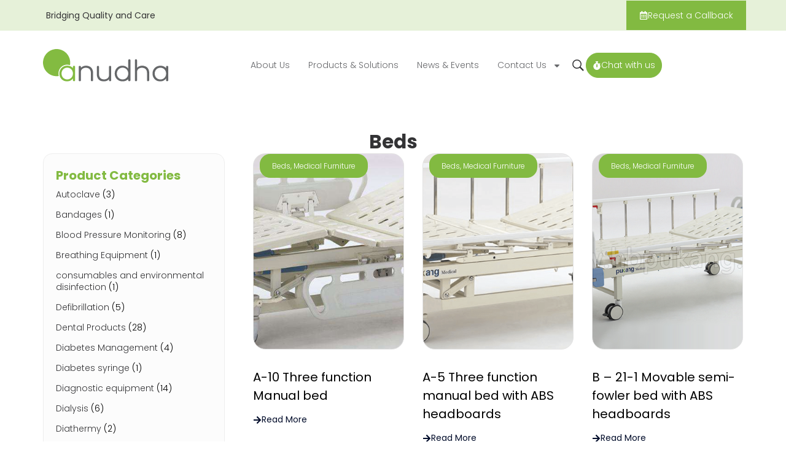

--- FILE ---
content_type: text/html; charset=UTF-8
request_url: https://anudha.com/product-category/medical-furniture/beds/
body_size: 23332
content:
<!doctype html>
<html lang="en-US">
<head>
	<meta charset="UTF-8">
	<meta name="viewport" content="width=device-width, initial-scale=1">
	<link rel="profile" href="https://gmpg.org/xfn/11">
	<title>Beds &#8211; Anudha</title>
<meta name='robots' content='max-image-preview:large' />
<link rel='dns-prefetch' href='//www.googletagmanager.com' />
<link rel="alternate" type="application/rss+xml" title="Anudha &raquo; Feed" href="https://anudha.com/feed/" />
<link rel="alternate" type="application/rss+xml" title="Anudha &raquo; Comments Feed" href="https://anudha.com/comments/feed/" />
<link rel="alternate" type="application/rss+xml" title="Anudha &raquo; Beds Category Feed" href="https://anudha.com/product-category/medical-furniture/beds/feed/" />
<style id='wp-img-auto-sizes-contain-inline-css'>
img:is([sizes=auto i],[sizes^="auto," i]){contain-intrinsic-size:3000px 1500px}
/*# sourceURL=wp-img-auto-sizes-contain-inline-css */
</style>
<style id='wp-emoji-styles-inline-css'>

	img.wp-smiley, img.emoji {
		display: inline !important;
		border: none !important;
		box-shadow: none !important;
		height: 1em !important;
		width: 1em !important;
		margin: 0 0.07em !important;
		vertical-align: -0.1em !important;
		background: none !important;
		padding: 0 !important;
	}
/*# sourceURL=wp-emoji-styles-inline-css */
</style>
<link rel='stylesheet' id='wp-block-library-css' href='https://anudha.com/wp-includes/css/dist/block-library/style.min.css?ver=6.9' media='all' />
<style id='global-styles-inline-css'>
:root{--wp--preset--aspect-ratio--square: 1;--wp--preset--aspect-ratio--4-3: 4/3;--wp--preset--aspect-ratio--3-4: 3/4;--wp--preset--aspect-ratio--3-2: 3/2;--wp--preset--aspect-ratio--2-3: 2/3;--wp--preset--aspect-ratio--16-9: 16/9;--wp--preset--aspect-ratio--9-16: 9/16;--wp--preset--color--black: #000000;--wp--preset--color--cyan-bluish-gray: #abb8c3;--wp--preset--color--white: #ffffff;--wp--preset--color--pale-pink: #f78da7;--wp--preset--color--vivid-red: #cf2e2e;--wp--preset--color--luminous-vivid-orange: #ff6900;--wp--preset--color--luminous-vivid-amber: #fcb900;--wp--preset--color--light-green-cyan: #7bdcb5;--wp--preset--color--vivid-green-cyan: #00d084;--wp--preset--color--pale-cyan-blue: #8ed1fc;--wp--preset--color--vivid-cyan-blue: #0693e3;--wp--preset--color--vivid-purple: #9b51e0;--wp--preset--gradient--vivid-cyan-blue-to-vivid-purple: linear-gradient(135deg,rgb(6,147,227) 0%,rgb(155,81,224) 100%);--wp--preset--gradient--light-green-cyan-to-vivid-green-cyan: linear-gradient(135deg,rgb(122,220,180) 0%,rgb(0,208,130) 100%);--wp--preset--gradient--luminous-vivid-amber-to-luminous-vivid-orange: linear-gradient(135deg,rgb(252,185,0) 0%,rgb(255,105,0) 100%);--wp--preset--gradient--luminous-vivid-orange-to-vivid-red: linear-gradient(135deg,rgb(255,105,0) 0%,rgb(207,46,46) 100%);--wp--preset--gradient--very-light-gray-to-cyan-bluish-gray: linear-gradient(135deg,rgb(238,238,238) 0%,rgb(169,184,195) 100%);--wp--preset--gradient--cool-to-warm-spectrum: linear-gradient(135deg,rgb(74,234,220) 0%,rgb(151,120,209) 20%,rgb(207,42,186) 40%,rgb(238,44,130) 60%,rgb(251,105,98) 80%,rgb(254,248,76) 100%);--wp--preset--gradient--blush-light-purple: linear-gradient(135deg,rgb(255,206,236) 0%,rgb(152,150,240) 100%);--wp--preset--gradient--blush-bordeaux: linear-gradient(135deg,rgb(254,205,165) 0%,rgb(254,45,45) 50%,rgb(107,0,62) 100%);--wp--preset--gradient--luminous-dusk: linear-gradient(135deg,rgb(255,203,112) 0%,rgb(199,81,192) 50%,rgb(65,88,208) 100%);--wp--preset--gradient--pale-ocean: linear-gradient(135deg,rgb(255,245,203) 0%,rgb(182,227,212) 50%,rgb(51,167,181) 100%);--wp--preset--gradient--electric-grass: linear-gradient(135deg,rgb(202,248,128) 0%,rgb(113,206,126) 100%);--wp--preset--gradient--midnight: linear-gradient(135deg,rgb(2,3,129) 0%,rgb(40,116,252) 100%);--wp--preset--font-size--small: 13px;--wp--preset--font-size--medium: 20px;--wp--preset--font-size--large: 36px;--wp--preset--font-size--x-large: 42px;--wp--preset--spacing--20: 0.44rem;--wp--preset--spacing--30: 0.67rem;--wp--preset--spacing--40: 1rem;--wp--preset--spacing--50: 1.5rem;--wp--preset--spacing--60: 2.25rem;--wp--preset--spacing--70: 3.38rem;--wp--preset--spacing--80: 5.06rem;--wp--preset--shadow--natural: 6px 6px 9px rgba(0, 0, 0, 0.2);--wp--preset--shadow--deep: 12px 12px 50px rgba(0, 0, 0, 0.4);--wp--preset--shadow--sharp: 6px 6px 0px rgba(0, 0, 0, 0.2);--wp--preset--shadow--outlined: 6px 6px 0px -3px rgb(255, 255, 255), 6px 6px rgb(0, 0, 0);--wp--preset--shadow--crisp: 6px 6px 0px rgb(0, 0, 0);}:root { --wp--style--global--content-size: 800px;--wp--style--global--wide-size: 1200px; }:where(body) { margin: 0; }.wp-site-blocks > .alignleft { float: left; margin-right: 2em; }.wp-site-blocks > .alignright { float: right; margin-left: 2em; }.wp-site-blocks > .aligncenter { justify-content: center; margin-left: auto; margin-right: auto; }:where(.wp-site-blocks) > * { margin-block-start: 24px; margin-block-end: 0; }:where(.wp-site-blocks) > :first-child { margin-block-start: 0; }:where(.wp-site-blocks) > :last-child { margin-block-end: 0; }:root { --wp--style--block-gap: 24px; }:root :where(.is-layout-flow) > :first-child{margin-block-start: 0;}:root :where(.is-layout-flow) > :last-child{margin-block-end: 0;}:root :where(.is-layout-flow) > *{margin-block-start: 24px;margin-block-end: 0;}:root :where(.is-layout-constrained) > :first-child{margin-block-start: 0;}:root :where(.is-layout-constrained) > :last-child{margin-block-end: 0;}:root :where(.is-layout-constrained) > *{margin-block-start: 24px;margin-block-end: 0;}:root :where(.is-layout-flex){gap: 24px;}:root :where(.is-layout-grid){gap: 24px;}.is-layout-flow > .alignleft{float: left;margin-inline-start: 0;margin-inline-end: 2em;}.is-layout-flow > .alignright{float: right;margin-inline-start: 2em;margin-inline-end: 0;}.is-layout-flow > .aligncenter{margin-left: auto !important;margin-right: auto !important;}.is-layout-constrained > .alignleft{float: left;margin-inline-start: 0;margin-inline-end: 2em;}.is-layout-constrained > .alignright{float: right;margin-inline-start: 2em;margin-inline-end: 0;}.is-layout-constrained > .aligncenter{margin-left: auto !important;margin-right: auto !important;}.is-layout-constrained > :where(:not(.alignleft):not(.alignright):not(.alignfull)){max-width: var(--wp--style--global--content-size);margin-left: auto !important;margin-right: auto !important;}.is-layout-constrained > .alignwide{max-width: var(--wp--style--global--wide-size);}body .is-layout-flex{display: flex;}.is-layout-flex{flex-wrap: wrap;align-items: center;}.is-layout-flex > :is(*, div){margin: 0;}body .is-layout-grid{display: grid;}.is-layout-grid > :is(*, div){margin: 0;}body{padding-top: 0px;padding-right: 0px;padding-bottom: 0px;padding-left: 0px;}a:where(:not(.wp-element-button)){text-decoration: underline;}:root :where(.wp-element-button, .wp-block-button__link){background-color: #32373c;border-width: 0;color: #fff;font-family: inherit;font-size: inherit;font-style: inherit;font-weight: inherit;letter-spacing: inherit;line-height: inherit;padding-top: calc(0.667em + 2px);padding-right: calc(1.333em + 2px);padding-bottom: calc(0.667em + 2px);padding-left: calc(1.333em + 2px);text-decoration: none;text-transform: inherit;}.has-black-color{color: var(--wp--preset--color--black) !important;}.has-cyan-bluish-gray-color{color: var(--wp--preset--color--cyan-bluish-gray) !important;}.has-white-color{color: var(--wp--preset--color--white) !important;}.has-pale-pink-color{color: var(--wp--preset--color--pale-pink) !important;}.has-vivid-red-color{color: var(--wp--preset--color--vivid-red) !important;}.has-luminous-vivid-orange-color{color: var(--wp--preset--color--luminous-vivid-orange) !important;}.has-luminous-vivid-amber-color{color: var(--wp--preset--color--luminous-vivid-amber) !important;}.has-light-green-cyan-color{color: var(--wp--preset--color--light-green-cyan) !important;}.has-vivid-green-cyan-color{color: var(--wp--preset--color--vivid-green-cyan) !important;}.has-pale-cyan-blue-color{color: var(--wp--preset--color--pale-cyan-blue) !important;}.has-vivid-cyan-blue-color{color: var(--wp--preset--color--vivid-cyan-blue) !important;}.has-vivid-purple-color{color: var(--wp--preset--color--vivid-purple) !important;}.has-black-background-color{background-color: var(--wp--preset--color--black) !important;}.has-cyan-bluish-gray-background-color{background-color: var(--wp--preset--color--cyan-bluish-gray) !important;}.has-white-background-color{background-color: var(--wp--preset--color--white) !important;}.has-pale-pink-background-color{background-color: var(--wp--preset--color--pale-pink) !important;}.has-vivid-red-background-color{background-color: var(--wp--preset--color--vivid-red) !important;}.has-luminous-vivid-orange-background-color{background-color: var(--wp--preset--color--luminous-vivid-orange) !important;}.has-luminous-vivid-amber-background-color{background-color: var(--wp--preset--color--luminous-vivid-amber) !important;}.has-light-green-cyan-background-color{background-color: var(--wp--preset--color--light-green-cyan) !important;}.has-vivid-green-cyan-background-color{background-color: var(--wp--preset--color--vivid-green-cyan) !important;}.has-pale-cyan-blue-background-color{background-color: var(--wp--preset--color--pale-cyan-blue) !important;}.has-vivid-cyan-blue-background-color{background-color: var(--wp--preset--color--vivid-cyan-blue) !important;}.has-vivid-purple-background-color{background-color: var(--wp--preset--color--vivid-purple) !important;}.has-black-border-color{border-color: var(--wp--preset--color--black) !important;}.has-cyan-bluish-gray-border-color{border-color: var(--wp--preset--color--cyan-bluish-gray) !important;}.has-white-border-color{border-color: var(--wp--preset--color--white) !important;}.has-pale-pink-border-color{border-color: var(--wp--preset--color--pale-pink) !important;}.has-vivid-red-border-color{border-color: var(--wp--preset--color--vivid-red) !important;}.has-luminous-vivid-orange-border-color{border-color: var(--wp--preset--color--luminous-vivid-orange) !important;}.has-luminous-vivid-amber-border-color{border-color: var(--wp--preset--color--luminous-vivid-amber) !important;}.has-light-green-cyan-border-color{border-color: var(--wp--preset--color--light-green-cyan) !important;}.has-vivid-green-cyan-border-color{border-color: var(--wp--preset--color--vivid-green-cyan) !important;}.has-pale-cyan-blue-border-color{border-color: var(--wp--preset--color--pale-cyan-blue) !important;}.has-vivid-cyan-blue-border-color{border-color: var(--wp--preset--color--vivid-cyan-blue) !important;}.has-vivid-purple-border-color{border-color: var(--wp--preset--color--vivid-purple) !important;}.has-vivid-cyan-blue-to-vivid-purple-gradient-background{background: var(--wp--preset--gradient--vivid-cyan-blue-to-vivid-purple) !important;}.has-light-green-cyan-to-vivid-green-cyan-gradient-background{background: var(--wp--preset--gradient--light-green-cyan-to-vivid-green-cyan) !important;}.has-luminous-vivid-amber-to-luminous-vivid-orange-gradient-background{background: var(--wp--preset--gradient--luminous-vivid-amber-to-luminous-vivid-orange) !important;}.has-luminous-vivid-orange-to-vivid-red-gradient-background{background: var(--wp--preset--gradient--luminous-vivid-orange-to-vivid-red) !important;}.has-very-light-gray-to-cyan-bluish-gray-gradient-background{background: var(--wp--preset--gradient--very-light-gray-to-cyan-bluish-gray) !important;}.has-cool-to-warm-spectrum-gradient-background{background: var(--wp--preset--gradient--cool-to-warm-spectrum) !important;}.has-blush-light-purple-gradient-background{background: var(--wp--preset--gradient--blush-light-purple) !important;}.has-blush-bordeaux-gradient-background{background: var(--wp--preset--gradient--blush-bordeaux) !important;}.has-luminous-dusk-gradient-background{background: var(--wp--preset--gradient--luminous-dusk) !important;}.has-pale-ocean-gradient-background{background: var(--wp--preset--gradient--pale-ocean) !important;}.has-electric-grass-gradient-background{background: var(--wp--preset--gradient--electric-grass) !important;}.has-midnight-gradient-background{background: var(--wp--preset--gradient--midnight) !important;}.has-small-font-size{font-size: var(--wp--preset--font-size--small) !important;}.has-medium-font-size{font-size: var(--wp--preset--font-size--medium) !important;}.has-large-font-size{font-size: var(--wp--preset--font-size--large) !important;}.has-x-large-font-size{font-size: var(--wp--preset--font-size--x-large) !important;}
:root :where(.wp-block-pullquote){font-size: 1.5em;line-height: 1.6;}
/*# sourceURL=global-styles-inline-css */
</style>
<link rel='stylesheet' id='pb_animate-css' href='https://anudha.com/wp-content/plugins/ays-popup-box/public/css/animate.css?ver=6.1.1' media='all' />
<link rel='stylesheet' id='contact-form-7-css' href='https://anudha.com/wp-content/plugins/contact-form-7/includes/css/styles.css?ver=6.1.4' media='all' />
<link rel='stylesheet' id='woocommerce-layout-css' href='https://anudha.com/wp-content/plugins/woocommerce/assets/css/woocommerce-layout.css?ver=10.4.3' media='all' />
<link rel='stylesheet' id='woocommerce-smallscreen-css' href='https://anudha.com/wp-content/plugins/woocommerce/assets/css/woocommerce-smallscreen.css?ver=10.4.3' media='only screen and (max-width: 768px)' />
<link rel='stylesheet' id='woocommerce-general-css' href='https://anudha.com/wp-content/plugins/woocommerce/assets/css/woocommerce.css?ver=10.4.3' media='all' />
<style id='woocommerce-inline-inline-css'>
.woocommerce form .form-row .required { visibility: visible; }
/*# sourceURL=woocommerce-inline-inline-css */
</style>
<link rel='stylesheet' id='hello-elementor-css' href='https://anudha.com/wp-content/themes/hello-elementor/assets/css/reset.css?ver=3.4.5' media='all' />
<link rel='stylesheet' id='hello-elementor-theme-style-css' href='https://anudha.com/wp-content/themes/hello-elementor/assets/css/theme.css?ver=3.4.5' media='all' />
<link rel='stylesheet' id='hello-elementor-header-footer-css' href='https://anudha.com/wp-content/themes/hello-elementor/assets/css/header-footer.css?ver=3.4.5' media='all' />
<link rel='stylesheet' id='elementor-frontend-css' href='https://anudha.com/wp-content/plugins/elementor/assets/css/frontend.min.css?ver=3.34.2' media='all' />
<link rel='stylesheet' id='elementor-post-14-css' href='https://anudha.com/wp-content/uploads/elementor/css/post-14.css?ver=1768992415' media='all' />
<link rel='stylesheet' id='widget-image-css' href='https://anudha.com/wp-content/plugins/elementor/assets/css/widget-image.min.css?ver=3.34.2' media='all' />
<link rel='stylesheet' id='widget-nav-menu-css' href='https://anudha.com/wp-content/plugins/elementor-pro/assets/css/widget-nav-menu.min.css?ver=3.34.0' media='all' />
<link rel='stylesheet' id='widget-heading-css' href='https://anudha.com/wp-content/plugins/elementor/assets/css/widget-heading.min.css?ver=3.34.2' media='all' />
<link rel='stylesheet' id='widget-icon-list-css' href='https://anudha.com/wp-content/plugins/elementor/assets/css/widget-icon-list.min.css?ver=3.34.2' media='all' />
<link rel='stylesheet' id='e-animation-grow-css' href='https://anudha.com/wp-content/plugins/elementor/assets/lib/animations/styles/e-animation-grow.min.css?ver=3.34.2' media='all' />
<link rel='stylesheet' id='widget-social-icons-css' href='https://anudha.com/wp-content/plugins/elementor/assets/css/widget-social-icons.min.css?ver=3.34.2' media='all' />
<link rel='stylesheet' id='e-apple-webkit-css' href='https://anudha.com/wp-content/plugins/elementor/assets/css/conditionals/apple-webkit.min.css?ver=3.34.2' media='all' />
<link rel='stylesheet' id='widget-woocommerce-products-css' href='https://anudha.com/wp-content/plugins/elementor-pro/assets/css/widget-woocommerce-products.min.css?ver=3.34.0' media='all' />
<link rel='stylesheet' id='widget-woocommerce-categories-css' href='https://anudha.com/wp-content/plugins/elementor-pro/assets/css/widget-woocommerce-categories.min.css?ver=3.34.0' media='all' />
<link rel='stylesheet' id='e-sticky-css' href='https://anudha.com/wp-content/plugins/elementor-pro/assets/css/modules/sticky.min.css?ver=3.34.0' media='all' />
<link rel='stylesheet' id='widget-loop-common-css' href='https://anudha.com/wp-content/plugins/elementor-pro/assets/css/widget-loop-common.min.css?ver=3.34.0' media='all' />
<link rel='stylesheet' id='widget-loop-grid-css' href='https://anudha.com/wp-content/plugins/elementor-pro/assets/css/widget-loop-grid.min.css?ver=3.34.0' media='all' />
<link rel='stylesheet' id='widget-search-css' href='https://anudha.com/wp-content/plugins/elementor-pro/assets/css/widget-search.min.css?ver=3.34.0' media='all' />
<link rel='stylesheet' id='e-popup-css' href='https://anudha.com/wp-content/plugins/elementor-pro/assets/css/conditionals/popup.min.css?ver=3.34.0' media='all' />
<link rel='stylesheet' id='widget-form-css' href='https://anudha.com/wp-content/plugins/elementor-pro/assets/css/widget-form.min.css?ver=3.34.0' media='all' />
<link rel='stylesheet' id='elementor-post-15-css' href='https://anudha.com/wp-content/uploads/elementor/css/post-15.css?ver=1768992416' media='all' />
<link rel='stylesheet' id='elementor-post-60-css' href='https://anudha.com/wp-content/uploads/elementor/css/post-60.css?ver=1768992416' media='all' />
<link rel='stylesheet' id='elementor-post-696-css' href='https://anudha.com/wp-content/uploads/elementor/css/post-696.css?ver=1768992418' media='all' />
<link rel='stylesheet' id='elementor-post-1870-css' href='https://anudha.com/wp-content/uploads/elementor/css/post-1870.css?ver=1768992416' media='all' />
<link rel='stylesheet' id='elementor-post-1810-css' href='https://anudha.com/wp-content/uploads/elementor/css/post-1810.css?ver=1768992416' media='all' />
<link rel='stylesheet' id='eael-general-css' href='https://anudha.com/wp-content/plugins/essential-addons-for-elementor-lite/assets/front-end/css/view/general.min.css?ver=6.5.8' media='all' />
<link rel='stylesheet' id='elementor-gf-local-poppins-css' href='https://anudha.com/wp-content/uploads/elementor/google-fonts/css/poppins.css?ver=1742291168' media='all' />
<link rel='stylesheet' id='elementor-gf-local-montserrat-css' href='https://anudha.com/wp-content/uploads/elementor/google-fonts/css/montserrat.css?ver=1742291177' media='all' />
<script src="https://anudha.com/wp-includes/js/jquery/jquery.min.js?ver=3.7.1" id="jquery-core-js"></script>
<script src="https://anudha.com/wp-includes/js/jquery/jquery-migrate.min.js?ver=3.4.1" id="jquery-migrate-js"></script>
<script id="ays-pb-js-extra">
var pbLocalizeObj = {"ajax":"https://anudha.com/wp-admin/admin-ajax.php","seconds":"seconds","thisWillClose":"This will close in","icons":{"close_icon":"\u003Csvg class=\"ays_pb_material_close_icon\" xmlns=\"https://www.w3.org/2000/svg\" height=\"36px\" viewBox=\"0 0 24 24\" width=\"36px\" fill=\"#000000\" alt=\"Pop-up Close\"\u003E\u003Cpath d=\"M0 0h24v24H0z\" fill=\"none\"/\u003E\u003Cpath d=\"M19 6.41L17.59 5 12 10.59 6.41 5 5 6.41 10.59 12 5 17.59 6.41 19 12 13.41 17.59 19 19 17.59 13.41 12z\"/\u003E\u003C/svg\u003E","close_circle_icon":"\u003Csvg class=\"ays_pb_material_close_circle_icon\" xmlns=\"https://www.w3.org/2000/svg\" height=\"24\" viewBox=\"0 0 24 24\" width=\"36\" alt=\"Pop-up Close\"\u003E\u003Cpath d=\"M0 0h24v24H0z\" fill=\"none\"/\u003E\u003Cpath d=\"M12 2C6.47 2 2 6.47 2 12s4.47 10 10 10 10-4.47 10-10S17.53 2 12 2zm5 13.59L15.59 17 12 13.41 8.41 17 7 15.59 10.59 12 7 8.41 8.41 7 12 10.59 15.59 7 17 8.41 13.41 12 17 15.59z\"/\u003E\u003C/svg\u003E","volume_up_icon":"\u003Csvg class=\"ays_pb_fa_volume\" xmlns=\"https://www.w3.org/2000/svg\" height=\"24\" viewBox=\"0 0 24 24\" width=\"36\"\u003E\u003Cpath d=\"M0 0h24v24H0z\" fill=\"none\"/\u003E\u003Cpath d=\"M3 9v6h4l5 5V4L7 9H3zm13.5 3c0-1.77-1.02-3.29-2.5-4.03v8.05c1.48-.73 2.5-2.25 2.5-4.02zM14 3.23v2.06c2.89.86 5 3.54 5 6.71s-2.11 5.85-5 6.71v2.06c4.01-.91 7-4.49 7-8.77s-2.99-7.86-7-8.77z\"/\u003E\u003C/svg\u003E","volume_mute_icon":"\u003Csvg xmlns=\"https://www.w3.org/2000/svg\" height=\"24\" viewBox=\"0 0 24 24\" width=\"24\"\u003E\u003Cpath d=\"M0 0h24v24H0z\" fill=\"none\"/\u003E\u003Cpath d=\"M7 9v6h4l5 5V4l-5 5H7z\"/\u003E\u003C/svg\u003E"}};
//# sourceURL=ays-pb-js-extra
</script>
<script src="https://anudha.com/wp-content/plugins/ays-popup-box/public/js/ays-pb-public.js?ver=6.1.1" id="ays-pb-js"></script>
<script src="https://anudha.com/wp-content/plugins/woocommerce/assets/js/jquery-blockui/jquery.blockUI.min.js?ver=2.7.0-wc.10.4.3" id="wc-jquery-blockui-js" data-wp-strategy="defer"></script>
<script id="wc-add-to-cart-js-extra">
var wc_add_to_cart_params = {"ajax_url":"/wp-admin/admin-ajax.php","wc_ajax_url":"/?wc-ajax=%%endpoint%%","i18n_view_cart":"View cart","cart_url":"https://anudha.com/cart/","is_cart":"","cart_redirect_after_add":"no"};
//# sourceURL=wc-add-to-cart-js-extra
</script>
<script src="https://anudha.com/wp-content/plugins/woocommerce/assets/js/frontend/add-to-cart.min.js?ver=10.4.3" id="wc-add-to-cart-js" defer data-wp-strategy="defer"></script>
<script src="https://anudha.com/wp-content/plugins/woocommerce/assets/js/js-cookie/js.cookie.min.js?ver=2.1.4-wc.10.4.3" id="wc-js-cookie-js" data-wp-strategy="defer"></script>

<!-- Google tag (gtag.js) snippet added by Site Kit -->
<!-- Google Analytics snippet added by Site Kit -->
<script src="https://www.googletagmanager.com/gtag/js?id=GT-T5PQQSPV" id="google_gtagjs-js" async></script>
<script id="google_gtagjs-js-after">
window.dataLayer = window.dataLayer || [];function gtag(){dataLayer.push(arguments);}
gtag("set","linker",{"domains":["anudha.com"]});
gtag("js", new Date());
gtag("set", "developer_id.dZTNiMT", true);
gtag("config", "GT-T5PQQSPV");
 window._googlesitekit = window._googlesitekit || {}; window._googlesitekit.throttledEvents = []; window._googlesitekit.gtagEvent = (name, data) => { var key = JSON.stringify( { name, data } ); if ( !! window._googlesitekit.throttledEvents[ key ] ) { return; } window._googlesitekit.throttledEvents[ key ] = true; setTimeout( () => { delete window._googlesitekit.throttledEvents[ key ]; }, 5 ); gtag( "event", name, { ...data, event_source: "site-kit" } ); }; 
//# sourceURL=google_gtagjs-js-after
</script>
<link rel="https://api.w.org/" href="https://anudha.com/wp-json/" /><link rel="alternate" title="JSON" type="application/json" href="https://anudha.com/wp-json/wp/v2/product_cat/57" /><link rel="EditURI" type="application/rsd+xml" title="RSD" href="https://anudha.com/xmlrpc.php?rsd" />
<meta name="generator" content="WordPress 6.9" />
<meta name="generator" content="WooCommerce 10.4.3" />
<meta name="generator" content="Site Kit by Google 1.170.0" />
    <style>
        .whatsapp-order-button {
            display: inline-block;
            background-color: #82BA41;
            color: white;
            padding: 15px 20px;
            text-decoration: none;
            border-radius: 100px;
            font-weight: 300;
			border: 2px #82BA41 solid;
        }
        .whatsapp-order-button:hover {
            background-color: white;
			color:#82BA41;
			border: 2px #82BA41 solid;
        }
    </style>
    
    <style>
        .breadcrumbs {
            margin-bottom: 20px;
            font-size: 14px;
        }
        .breadcrumbs a {
            text-decoration: none;
			color:#82BA41;
        }
        .breadcrumbs a:hover {
            text-decoration: underline;
        }
    </style>
    	<noscript><style>.woocommerce-product-gallery{ opacity: 1 !important; }</style></noscript>
	<meta name="generator" content="Elementor 3.34.2; features: e_font_icon_svg, additional_custom_breakpoints; settings: css_print_method-external, google_font-enabled, font_display-swap">
			<style>
				.e-con.e-parent:nth-of-type(n+4):not(.e-lazyloaded):not(.e-no-lazyload),
				.e-con.e-parent:nth-of-type(n+4):not(.e-lazyloaded):not(.e-no-lazyload) * {
					background-image: none !important;
				}
				@media screen and (max-height: 1024px) {
					.e-con.e-parent:nth-of-type(n+3):not(.e-lazyloaded):not(.e-no-lazyload),
					.e-con.e-parent:nth-of-type(n+3):not(.e-lazyloaded):not(.e-no-lazyload) * {
						background-image: none !important;
					}
				}
				@media screen and (max-height: 640px) {
					.e-con.e-parent:nth-of-type(n+2):not(.e-lazyloaded):not(.e-no-lazyload),
					.e-con.e-parent:nth-of-type(n+2):not(.e-lazyloaded):not(.e-no-lazyload) * {
						background-image: none !important;
					}
				}
			</style>
			<link rel="icon" href="https://anudha.com/wp-content/uploads/2024/08/Vector-6.svg" sizes="32x32" />
<link rel="icon" href="https://anudha.com/wp-content/uploads/2024/08/Vector-6.svg" sizes="192x192" />
<link rel="apple-touch-icon" href="https://anudha.com/wp-content/uploads/2024/08/Vector-6.svg" />
<meta name="msapplication-TileImage" content="https://anudha.com/wp-content/uploads/2024/08/Vector-6.svg" />
</head>
<body class="archive tax-product_cat term-beds term-57 wp-custom-logo wp-embed-responsive wp-theme-hello-elementor theme-hello-elementor woocommerce woocommerce-page woocommerce-no-js hello-elementor-default elementor-page-696 elementor-default elementor-template-full-width elementor-kit-14">


<a class="skip-link screen-reader-text" href="#content">Skip to content</a>

		<header data-elementor-type="header" data-elementor-id="15" class="elementor elementor-15 elementor-location-header" data-elementor-post-type="elementor_library">
			<div class="elementor-element elementor-element-d461cc0 elementor-hidden-mobile e-flex e-con-boxed e-con e-parent" data-id="d461cc0" data-element_type="container" data-settings="{&quot;background_background&quot;:&quot;classic&quot;}">
					<div class="e-con-inner">
				<div class="elementor-element elementor-element-35fb661 elementor-widget__width-initial elementor-widget-mobile__width-initial elementor-hidden-mobile elementor-widget elementor-widget-text-editor" data-id="35fb661" data-element_type="widget" data-widget_type="text-editor.default">
				<div class="elementor-widget-container">
									<p>Bridging Quality and Care</p>								</div>
				</div>
				<div class="elementor-element elementor-element-2120b83 elementor-mobile-align-center elementor-align-right elementor-widget__width-initial elementor-hidden-mobile elementor-widget elementor-widget-button" data-id="2120b83" data-element_type="widget" data-widget_type="button.default">
				<div class="elementor-widget-container">
									<div class="elementor-button-wrapper">
					<a class="elementor-button elementor-button-link elementor-size-sm" href="https://anudha.com/contact-us/">
						<span class="elementor-button-content-wrapper">
						<span class="elementor-button-icon">
				<svg aria-hidden="true" class="e-font-icon-svg e-far-calendar-alt" viewBox="0 0 448 512" xmlns="http://www.w3.org/2000/svg"><path d="M148 288h-40c-6.6 0-12-5.4-12-12v-40c0-6.6 5.4-12 12-12h40c6.6 0 12 5.4 12 12v40c0 6.6-5.4 12-12 12zm108-12v-40c0-6.6-5.4-12-12-12h-40c-6.6 0-12 5.4-12 12v40c0 6.6 5.4 12 12 12h40c6.6 0 12-5.4 12-12zm96 0v-40c0-6.6-5.4-12-12-12h-40c-6.6 0-12 5.4-12 12v40c0 6.6 5.4 12 12 12h40c6.6 0 12-5.4 12-12zm-96 96v-40c0-6.6-5.4-12-12-12h-40c-6.6 0-12 5.4-12 12v40c0 6.6 5.4 12 12 12h40c6.6 0 12-5.4 12-12zm-96 0v-40c0-6.6-5.4-12-12-12h-40c-6.6 0-12 5.4-12 12v40c0 6.6 5.4 12 12 12h40c6.6 0 12-5.4 12-12zm192 0v-40c0-6.6-5.4-12-12-12h-40c-6.6 0-12 5.4-12 12v40c0 6.6 5.4 12 12 12h40c6.6 0 12-5.4 12-12zm96-260v352c0 26.5-21.5 48-48 48H48c-26.5 0-48-21.5-48-48V112c0-26.5 21.5-48 48-48h48V12c0-6.6 5.4-12 12-12h40c6.6 0 12 5.4 12 12v52h128V12c0-6.6 5.4-12 12-12h40c6.6 0 12 5.4 12 12v52h48c26.5 0 48 21.5 48 48zm-48 346V160H48v298c0 3.3 2.7 6 6 6h340c3.3 0 6-2.7 6-6z"></path></svg>			</span>
									<span class="elementor-button-text">Request a Callback</span>
					</span>
					</a>
				</div>
								</div>
				</div>
					</div>
				</div>
		<div class="elementor-element elementor-element-efaabd0 e-flex e-con-boxed e-con e-parent" data-id="efaabd0" data-element_type="container" data-settings="{&quot;background_background&quot;:&quot;classic&quot;}">
					<div class="e-con-inner">
				<div class="elementor-element elementor-element-adee92e elementor-widget-mobile__width-initial elementor-widget elementor-widget-theme-site-logo elementor-widget-image" data-id="adee92e" data-element_type="widget" data-widget_type="theme-site-logo.default">
				<div class="elementor-widget-container">
											<a href="https://anudha.com">
			<img width="204" height="53" src="https://anudha.com/wp-content/uploads/2024/08/Layer_1-1.svg" class="attachment-full size-full wp-image-26" alt="" />				</a>
											</div>
				</div>
		<div class="elementor-element elementor-element-ee5a0e0 e-con-full e-flex e-con e-child" data-id="ee5a0e0" data-element_type="container">
				<div class="elementor-element elementor-element-1e56c5e elementor-widget__width-initial elementor-nav-menu--stretch elementor-nav-menu__align-end elementor-nav-menu--dropdown-tablet elementor-nav-menu__text-align-aside elementor-nav-menu--toggle elementor-nav-menu--burger elementor-widget elementor-widget-nav-menu" data-id="1e56c5e" data-element_type="widget" data-settings="{&quot;full_width&quot;:&quot;stretch&quot;,&quot;layout&quot;:&quot;horizontal&quot;,&quot;submenu_icon&quot;:{&quot;value&quot;:&quot;&lt;svg aria-hidden=\&quot;true\&quot; class=\&quot;e-font-icon-svg e-fas-caret-down\&quot; viewBox=\&quot;0 0 320 512\&quot; xmlns=\&quot;http:\/\/www.w3.org\/2000\/svg\&quot;&gt;&lt;path d=\&quot;M31.3 192h257.3c17.8 0 26.7 21.5 14.1 34.1L174.1 354.8c-7.8 7.8-20.5 7.8-28.3 0L17.2 226.1C4.6 213.5 13.5 192 31.3 192z\&quot;&gt;&lt;\/path&gt;&lt;\/svg&gt;&quot;,&quot;library&quot;:&quot;fa-solid&quot;},&quot;toggle&quot;:&quot;burger&quot;}" data-widget_type="nav-menu.default">
				<div class="elementor-widget-container">
								<nav aria-label="Menu" class="elementor-nav-menu--main elementor-nav-menu__container elementor-nav-menu--layout-horizontal e--pointer-none">
				<ul id="menu-1-1e56c5e" class="elementor-nav-menu"><li class="menu-item menu-item-type-post_type menu-item-object-page menu-item-720"><a href="https://anudha.com/about-us/" class="elementor-item">About Us</a></li>
<li class="menu-item menu-item-type-post_type menu-item-object-page menu-item-864"><a href="https://anudha.com/shop/" class="elementor-item">Products &#038; Solutions</a></li>
<li class="menu-item menu-item-type-post_type menu-item-object-page menu-item-865"><a href="https://anudha.com/news/" class="elementor-item">News &#038; Events</a></li>
<li class="menu-item menu-item-type-post_type menu-item-object-page menu-item-has-children menu-item-721"><a href="https://anudha.com/contact-us/" class="elementor-item">Contact Us</a>
<ul class="sub-menu elementor-nav-menu--dropdown">
	<li class="menu-item menu-item-type-post_type menu-item-object-page menu-item-3565"><a href="https://anudha.com/customer-feedback-form/" class="elementor-sub-item">Customer Feedback Form</a></li>
	<li class="menu-item menu-item-type-post_type menu-item-object-page menu-item-3564"><a href="https://anudha.com/technical-support-request-form/" class="elementor-sub-item">Technical Support Request Form</a></li>
</ul>
</li>
</ul>			</nav>
					<div class="elementor-menu-toggle" role="button" tabindex="0" aria-label="Menu Toggle" aria-expanded="false">
			<svg aria-hidden="true" role="presentation" class="elementor-menu-toggle__icon--open e-font-icon-svg e-eicon-menu-bar" viewBox="0 0 1000 1000" xmlns="http://www.w3.org/2000/svg"><path d="M104 333H896C929 333 958 304 958 271S929 208 896 208H104C71 208 42 237 42 271S71 333 104 333ZM104 583H896C929 583 958 554 958 521S929 458 896 458H104C71 458 42 487 42 521S71 583 104 583ZM104 833H896C929 833 958 804 958 771S929 708 896 708H104C71 708 42 737 42 771S71 833 104 833Z"></path></svg><svg aria-hidden="true" role="presentation" class="elementor-menu-toggle__icon--close e-font-icon-svg e-eicon-close" viewBox="0 0 1000 1000" xmlns="http://www.w3.org/2000/svg"><path d="M742 167L500 408 258 167C246 154 233 150 217 150 196 150 179 158 167 167 154 179 150 196 150 212 150 229 154 242 171 254L408 500 167 742C138 771 138 800 167 829 196 858 225 858 254 829L496 587 738 829C750 842 767 846 783 846 800 846 817 842 829 829 842 817 846 804 846 783 846 767 842 750 829 737L588 500 833 258C863 229 863 200 833 171 804 137 775 137 742 167Z"></path></svg>		</div>
					<nav class="elementor-nav-menu--dropdown elementor-nav-menu__container" aria-hidden="true">
				<ul id="menu-2-1e56c5e" class="elementor-nav-menu"><li class="menu-item menu-item-type-post_type menu-item-object-page menu-item-720"><a href="https://anudha.com/about-us/" class="elementor-item" tabindex="-1">About Us</a></li>
<li class="menu-item menu-item-type-post_type menu-item-object-page menu-item-864"><a href="https://anudha.com/shop/" class="elementor-item" tabindex="-1">Products &#038; Solutions</a></li>
<li class="menu-item menu-item-type-post_type menu-item-object-page menu-item-865"><a href="https://anudha.com/news/" class="elementor-item" tabindex="-1">News &#038; Events</a></li>
<li class="menu-item menu-item-type-post_type menu-item-object-page menu-item-has-children menu-item-721"><a href="https://anudha.com/contact-us/" class="elementor-item" tabindex="-1">Contact Us</a>
<ul class="sub-menu elementor-nav-menu--dropdown">
	<li class="menu-item menu-item-type-post_type menu-item-object-page menu-item-3565"><a href="https://anudha.com/customer-feedback-form/" class="elementor-sub-item" tabindex="-1">Customer Feedback Form</a></li>
	<li class="menu-item menu-item-type-post_type menu-item-object-page menu-item-3564"><a href="https://anudha.com/technical-support-request-form/" class="elementor-sub-item" tabindex="-1">Technical Support Request Form</a></li>
</ul>
</li>
</ul>			</nav>
						</div>
				</div>
				<div class="elementor-element elementor-element-92b4c43 elementor-view-default elementor-widget elementor-widget-icon" data-id="92b4c43" data-element_type="widget" data-widget_type="icon.default">
				<div class="elementor-widget-container">
							<div class="elementor-icon-wrapper">
			<a class="elementor-icon" href="#elementor-action%3Aaction%3Dpopup%3Aopen%26settings%3DeyJpZCI6IjE4NzAiLCJ0b2dnbGUiOmZhbHNlfQ%3D%3D">
			<svg xmlns="http://www.w3.org/2000/svg" xmlns:xlink="http://www.w3.org/1999/xlink" height="512px" id="Layer_1" style="enable-background:new 0 0 512 512;" viewBox="0 0 512 512" width="512px" xml:space="preserve"><path d="M344.5,298c15-23.6,23.8-51.6,23.8-81.7c0-84.1-68.1-152.3-152.1-152.3C132.1,64,64,132.2,64,216.3  c0,84.1,68.1,152.3,152.1,152.3c30.5,0,58.9-9,82.7-24.4l6.9-4.8L414.3,448l33.7-34.3L339.5,305.1L344.5,298z M301.4,131.2  c22.7,22.7,35.2,52.9,35.2,85c0,32.1-12.5,62.3-35.2,85c-22.7,22.7-52.9,35.2-85,35.2c-32.1,0-62.3-12.5-85-35.2  c-22.7-22.7-35.2-52.9-35.2-85c0-32.1,12.5-62.3,35.2-85c22.7-22.7,52.9-35.2,85-35.2C248.5,96,278.7,108.5,301.4,131.2z"></path></svg>			</a>
		</div>
						</div>
				</div>
				<div class="elementor-element elementor-element-ec935a6 elementor-mobile-align-right elementor-widget elementor-widget-button" data-id="ec935a6" data-element_type="widget" data-widget_type="button.default">
				<div class="elementor-widget-container">
									<div class="elementor-button-wrapper">
					<a class="elementor-button elementor-button-link elementor-size-sm" href="https://anudha.com/contact-us/">
						<span class="elementor-button-content-wrapper">
						<span class="elementor-button-icon">
				<svg aria-hidden="true" class="e-font-icon-svg e-fas-stopwatch" viewBox="0 0 448 512" xmlns="http://www.w3.org/2000/svg"><path d="M432 304c0 114.9-93.1 208-208 208S16 418.9 16 304c0-104 76.3-190.2 176-205.5V64h-28c-6.6 0-12-5.4-12-12V12c0-6.6 5.4-12 12-12h120c6.6 0 12 5.4 12 12v40c0 6.6-5.4 12-12 12h-28v34.5c37.5 5.8 71.7 21.6 99.7 44.6l27.5-27.5c4.7-4.7 12.3-4.7 17 0l28.3 28.3c4.7 4.7 4.7 12.3 0 17l-29.4 29.4-.6.6C419.7 223.3 432 262.2 432 304zm-176 36V188.5c0-6.6-5.4-12-12-12h-40c-6.6 0-12 5.4-12 12V340c0 6.6 5.4 12 12 12h40c6.6 0 12-5.4 12-12z"></path></svg>			</span>
									<span class="elementor-button-text">Chat with us</span>
					</span>
					</a>
				</div>
								</div>
				</div>
				</div>
					</div>
				</div>
				</header>
				<div data-elementor-type="product-archive" data-elementor-id="696" class="elementor elementor-696 elementor-location-archive product" data-elementor-post-type="elementor_library">
			<div class="elementor-element elementor-element-a88dc09 e-flex e-con-boxed e-con e-parent" data-id="a88dc09" data-element_type="container">
					<div class="e-con-inner">
				<div class="elementor-element elementor-element-04fc311 elementor-widget__width-inherit elementor-widget elementor-widget-theme-archive-title elementor-page-title elementor-widget-heading" data-id="04fc311" data-element_type="widget" data-widget_type="theme-archive-title.default">
				<div class="elementor-widget-container">
					<h1 class="elementor-heading-title elementor-size-default">Beds</h1>				</div>
				</div>
		<div class="elementor-element elementor-element-18a7baa e-con-full e-flex e-con e-child" data-id="18a7baa" data-element_type="container" data-settings="{&quot;sticky&quot;:&quot;top&quot;,&quot;sticky_on&quot;:[&quot;desktop&quot;,&quot;tablet&quot;],&quot;sticky_offset&quot;:30,&quot;sticky_parent&quot;:&quot;yes&quot;,&quot;sticky_effects_offset&quot;:0,&quot;sticky_anchor_link_offset&quot;:0}">
		<div class="elementor-element elementor-element-b6b5f33 e-con-full e-flex e-con e-child" data-id="b6b5f33" data-element_type="container" data-settings="{&quot;background_background&quot;:&quot;classic&quot;}">
				<div class="elementor-element elementor-element-d74b3f7 elementor-widget elementor-widget-heading" data-id="d74b3f7" data-element_type="widget" data-widget_type="heading.default">
				<div class="elementor-widget-container">
					<h3 class="elementor-heading-title elementor-size-default">Product Categories</h3>				</div>
				</div>
				<div class="elementor-element elementor-element-3077851 elementor-grid-1 elementor-grid-tablet-1 elementor-grid-mobile-2 elementor-products-grid elementor-wc-products elementor-widget elementor-widget-wc-categories" data-id="3077851" data-element_type="widget" data-widget_type="wc-categories.default">
				<div class="elementor-widget-container">
					<div class="woocommerce columns-1"><ul class="products elementor-grid columns-1">
<li class="product-category product first">
	<a aria-label="Visit product category Autoclave" href="https://anudha.com/product-category/autoclave/"><img fetchpriority="high" src="https://anudha.com/wp-content/uploads/woocommerce-placeholder-300x300.png" alt="Autoclave" width="300" height="300" />		<h2 class="woocommerce-loop-category__title">
			Autoclave <mark class="count">(3)</mark>		</h2>
		</a></li>
<li class="product-category product first">
	<a aria-label="Visit product category Bandages" href="https://anudha.com/product-category/bandages/"><img src="https://anudha.com/wp-content/uploads/woocommerce-placeholder-300x300.png" alt="Bandages" width="300" height="300" />		<h2 class="woocommerce-loop-category__title">
			Bandages <mark class="count">(1)</mark>		</h2>
		</a></li>
<li class="product-category product first">
	<a aria-label="Visit product category Blood Pressure Monitoring" href="https://anudha.com/product-category/blood-pressure-monitoring/"><img loading="lazy" src="https://anudha.com/wp-content/uploads/woocommerce-placeholder-300x300.png" alt="Blood Pressure Monitoring" width="300" height="300" />		<h2 class="woocommerce-loop-category__title">
			Blood Pressure Monitoring <mark class="count">(8)</mark>		</h2>
		</a></li>
<li class="product-category product first">
	<a aria-label="Visit product category Breathing Equipment" href="https://anudha.com/product-category/breathing-equipment/"><img loading="lazy" src="https://anudha.com/wp-content/uploads/woocommerce-placeholder-300x300.png" alt="Breathing Equipment" width="300" height="300" />		<h2 class="woocommerce-loop-category__title">
			Breathing Equipment <mark class="count">(1)</mark>		</h2>
		</a></li>
<li class="product-category product first">
	<a aria-label="Visit product category consumables and environmental disinfection" href="https://anudha.com/product-category/consumables-and-environmental-disinfection/"><img loading="lazy" src="https://anudha.com/wp-content/uploads/woocommerce-placeholder-300x300.png" alt="consumables and environmental disinfection" width="300" height="300" />		<h2 class="woocommerce-loop-category__title">
			consumables and environmental disinfection <mark class="count">(1)</mark>		</h2>
		</a></li>
<li class="product-category product first">
	<a aria-label="Visit product category Defibrillation" href="https://anudha.com/product-category/defibrillation/"><img loading="lazy" src="https://anudha.com/wp-content/uploads/woocommerce-placeholder-300x300.png" alt="Defibrillation" width="300" height="300" />		<h2 class="woocommerce-loop-category__title">
			Defibrillation <mark class="count">(5)</mark>		</h2>
		</a></li>
<li class="product-category product first">
	<a aria-label="Visit product category Dental Products" href="https://anudha.com/product-category/dental-products/"><img loading="lazy" src="https://anudha.com/wp-content/uploads/woocommerce-placeholder-300x300.png" alt="Dental Products" width="300" height="300" />		<h2 class="woocommerce-loop-category__title">
			Dental Products <mark class="count">(28)</mark>		</h2>
		</a></li>
<li class="product-category product first">
	<a aria-label="Visit product category Diabetes Management" href="https://anudha.com/product-category/diabetes-management/"><img loading="lazy" src="https://anudha.com/wp-content/uploads/woocommerce-placeholder-300x300.png" alt="Diabetes Management" width="300" height="300" />		<h2 class="woocommerce-loop-category__title">
			Diabetes Management <mark class="count">(4)</mark>		</h2>
		</a></li>
<li class="product-category product first">
	<a aria-label="Visit product category Diabetes syringe" href="https://anudha.com/product-category/diabetes-syringe/"><img loading="lazy" src="https://anudha.com/wp-content/uploads/woocommerce-placeholder-300x300.png" alt="Diabetes syringe" width="300" height="300" />		<h2 class="woocommerce-loop-category__title">
			Diabetes syringe <mark class="count">(1)</mark>		</h2>
		</a></li>
<li class="product-category product first">
	<a aria-label="Visit product category Diagnostic equipment" href="https://anudha.com/product-category/diagnostic-equipment/"><img loading="lazy" src="https://anudha.com/wp-content/uploads/woocommerce-placeholder-300x300.png" alt="Diagnostic equipment" width="300" height="300" />		<h2 class="woocommerce-loop-category__title">
			Diagnostic equipment <mark class="count">(14)</mark>		</h2>
		</a></li>
<li class="product-category product first">
	<a aria-label="Visit product category Dialysis" href="https://anudha.com/product-category/dialysis/"><img loading="lazy" src="https://anudha.com/wp-content/uploads/woocommerce-placeholder-300x300.png" alt="Dialysis" width="300" height="300" />		<h2 class="woocommerce-loop-category__title">
			Dialysis <mark class="count">(6)</mark>		</h2>
		</a></li>
<li class="product-category product first">
	<a aria-label="Visit product category Diathermy" href="https://anudha.com/product-category/diathermy/"><img loading="lazy" src="https://anudha.com/wp-content/uploads/woocommerce-placeholder-300x300.png" alt="Diathermy" width="300" height="300" />		<h2 class="woocommerce-loop-category__title">
			Diathermy <mark class="count">(2)</mark>		</h2>
		</a></li>
<li class="product-category product first">
	<a aria-label="Visit product category Disinfectants" href="https://anudha.com/product-category/disinfectants/"><img loading="lazy" src="https://anudha.com/wp-content/uploads/woocommerce-placeholder-300x300.png" alt="Disinfectants" width="300" height="300" />		<h2 class="woocommerce-loop-category__title">
			Disinfectants <mark class="count">(3)</mark>		</h2>
		</a></li>
<li class="product-category product first">
	<a aria-label="Visit product category Dispensing liquid soap" href="https://anudha.com/product-category/dispensing-liquid-soap/"><img loading="lazy" src="https://anudha.com/wp-content/uploads/woocommerce-placeholder-300x300.png" alt="Dispensing liquid soap" width="300" height="300" />		<h2 class="woocommerce-loop-category__title">
			Dispensing liquid soap <mark class="count">(1)</mark>		</h2>
		</a></li>
<li class="product-category product first">
	<a aria-label="Visit product category Endoscopy Machines" href="https://anudha.com/product-category/endoscopy-machines/"><img loading="lazy" src="https://anudha.com/wp-content/uploads/woocommerce-placeholder-300x300.png" alt="Endoscopy Machines" width="300" height="300" />		<h2 class="woocommerce-loop-category__title">
			Endoscopy Machines <mark class="count">(7)</mark>		</h2>
		</a></li>
<li class="product-category product first">
	<a aria-label="Visit product category Estimates haemoglobin" href="https://anudha.com/product-category/estimates-haemoglobin/"><img loading="lazy" src="https://anudha.com/wp-content/uploads/woocommerce-placeholder-300x300.png" alt="Estimates haemoglobin" width="300" height="300" />		<h2 class="woocommerce-loop-category__title">
			Estimates haemoglobin <mark class="count">(1)</mark>		</h2>
		</a></li>
<li class="product-category product first">
	<a aria-label="Visit product category fetal maternal circulation" href="https://anudha.com/product-category/fetal-maternal-circulation/"><img loading="lazy" src="https://anudha.com/wp-content/uploads/woocommerce-placeholder-300x300.png" alt="fetal maternal circulation" width="300" height="300" />		<h2 class="woocommerce-loop-category__title">
			fetal maternal circulation <mark class="count">(1)</mark>		</h2>
		</a></li>
<li class="product-category product first">
	<a aria-label="Visit product category General Emergency Kit" href="https://anudha.com/product-category/general-emergency-kit/"><img loading="lazy" src="https://anudha.com/wp-content/uploads/woocommerce-placeholder-300x300.png" alt="General Emergency Kit" width="300" height="300" />		<h2 class="woocommerce-loop-category__title">
			General Emergency Kit <mark class="count">(1)</mark>		</h2>
		</a></li>
<li class="product-category product first">
	<a aria-label="Visit product category Hemodynamic Monitoring" href="https://anudha.com/product-category/hemodynamic-monitoring/"><img loading="lazy" src="https://anudha.com/wp-content/uploads/woocommerce-placeholder-300x300.png" alt="Hemodynamic Monitoring" width="300" height="300" />		<h2 class="woocommerce-loop-category__title">
			Hemodynamic Monitoring <mark class="count">(1)</mark>		</h2>
		</a></li>
<li class="product-category product first">
	<a aria-label="Visit product category Home based aerosol therapy" href="https://anudha.com/product-category/home-based-aerosol-therapy/"><img loading="lazy" src="https://anudha.com/wp-content/uploads/woocommerce-placeholder-300x300.png" alt="Home based aerosol therapy" width="300" height="300" />		<h2 class="woocommerce-loop-category__title">
			Home based aerosol therapy <mark class="count">(1)</mark>		</h2>
		</a></li>
<li class="product-category product first">
	<a aria-label="Visit product category Hospital Attire" href="https://anudha.com/product-category/hospital-attire/"><img loading="lazy" src="https://anudha.com/wp-content/uploads/woocommerce-placeholder-300x300.png" alt="Hospital Attire" width="300" height="300" />		<h2 class="woocommerce-loop-category__title">
			Hospital Attire <mark class="count">(2)</mark>		</h2>
		</a></li>
<li class="product-category product first">
	<a aria-label="Visit product category Hospital Furniture" href="https://anudha.com/product-category/hospital-furniture/"><img loading="lazy" src="https://anudha.com/wp-content/uploads/woocommerce-placeholder-300x300.png" alt="Hospital Furniture" width="300" height="300" />		<h2 class="woocommerce-loop-category__title">
			Hospital Furniture <mark class="count">(6)</mark>		</h2>
		</a></li>
<li class="product-category product first">
	<a aria-label="Visit product category Infectious diseases Rapid test" href="https://anudha.com/product-category/infectious-diseases-rapid-test/"><img loading="lazy" src="https://anudha.com/wp-content/uploads/woocommerce-placeholder-300x300.png" alt="Infectious diseases Rapid test" width="300" height="300" />		<h2 class="woocommerce-loop-category__title">
			Infectious diseases Rapid test <mark class="count">(2)</mark>		</h2>
		</a></li>
<li class="product-category product first">
	<a aria-label="Visit product category Lab Equipment" href="https://anudha.com/product-category/lab-equipment/"><img loading="lazy" src="https://anudha.com/wp-content/uploads/woocommerce-placeholder-300x300.png" alt="Lab Equipment" width="300" height="300" />		<h2 class="woocommerce-loop-category__title">
			Lab Equipment <mark class="count">(3)</mark>		</h2>
		</a></li>
<li class="product-category product first">
	<a aria-label="Visit product category Labolatory equipment" href="https://anudha.com/product-category/labolatory-equipment/"><img loading="lazy" src="https://anudha.com/wp-content/uploads/woocommerce-placeholder-300x300.png" alt="Labolatory equipment" width="300" height="300" />		<h2 class="woocommerce-loop-category__title">
			Labolatory equipment <mark class="count">(1)</mark>		</h2>
		</a></li>
<li class="product-category product first">
	<a aria-label="Visit product category Laboratory" href="https://anudha.com/product-category/laboratory/"><img loading="lazy" src="https://anudha.com/wp-content/uploads/woocommerce-placeholder-300x300.png" alt="Laboratory" width="300" height="300" />		<h2 class="woocommerce-loop-category__title">
			Laboratory <mark class="count">(11)</mark>		</h2>
		</a></li>
<li class="product-category product first">
	<a aria-label="Visit product category Laboratory equipment" href="https://anudha.com/product-category/laboratory-equipment/"><img loading="lazy" src="https://anudha.com/wp-content/uploads/woocommerce-placeholder-300x300.png" alt="Laboratory equipment" width="300" height="300" />		<h2 class="woocommerce-loop-category__title">
			Laboratory equipment <mark class="count">(12)</mark>		</h2>
		</a></li>
<li class="product-category product first">
	<a aria-label="Visit product category Laboratory Equipment &amp; Industry" href="https://anudha.com/product-category/laboratory-equipment-industry/"><img loading="lazy" src="https://anudha.com/wp-content/uploads/woocommerce-placeholder-300x300.png" alt="Laboratory Equipment &amp; Industry" width="300" height="300" />		<h2 class="woocommerce-loop-category__title">
			Laboratory Equipment &amp; Industry <mark class="count">(1)</mark>		</h2>
		</a></li>
<li class="product-category product first">
	<a aria-label="Visit product category Laboratory reagents &amp; fine chemicals" href="https://anudha.com/product-category/laboratory-reagents-fine-chemicals/"><img loading="lazy" src="https://anudha.com/wp-content/uploads/woocommerce-placeholder-300x300.png" alt="Laboratory reagents &amp; fine chemicals" width="300" height="300" />		<h2 class="woocommerce-loop-category__title">
			Laboratory reagents &amp; fine chemicals <mark class="count">(1)</mark>		</h2>
		</a></li>
<li class="product-category product first">
	<a aria-label="Visit product category Laboratory Surgical Instruments" href="https://anudha.com/product-category/laboratory-surgical-instruments/"><img loading="lazy" src="https://anudha.com/wp-content/uploads/woocommerce-placeholder-300x300.png" alt="Laboratory Surgical Instruments" width="300" height="300" />		<h2 class="woocommerce-loop-category__title">
			Laboratory Surgical Instruments <mark class="count">(1)</mark>		</h2>
		</a></li>
<li class="product-category product first">
	<a aria-label="Visit product category Lighting" href="https://anudha.com/product-category/lighting/"><img loading="lazy" src="https://anudha.com/wp-content/uploads/woocommerce-placeholder-300x300.png" alt="Lighting" width="300" height="300" />		<h2 class="woocommerce-loop-category__title">
			Lighting <mark class="count">(4)</mark>		</h2>
		</a></li>
<li class="product-category product first">
	<a aria-label="Visit product category Maternal and Infant Care" href="https://anudha.com/product-category/maternal-and-infant-care/"><img loading="lazy" src="https://anudha.com/wp-content/uploads/woocommerce-placeholder-300x300.png" alt="Maternal and Infant Care" width="300" height="300" />		<h2 class="woocommerce-loop-category__title">
			Maternal and Infant Care <mark class="count">(26)</mark>		</h2>
		</a></li>
<li class="product-category product first">
	<a aria-label="Visit product category Mathematical Tools" href="https://anudha.com/product-category/mathematical-tools/"><img loading="lazy" src="https://anudha.com/wp-content/uploads/woocommerce-placeholder-300x300.png" alt="Mathematical Tools" width="300" height="300" />		<h2 class="woocommerce-loop-category__title">
			Mathematical Tools <mark class="count">(1)</mark>		</h2>
		</a></li>
<li class="product-category product first">
	<a aria-label="Visit product category Measuring Device" href="https://anudha.com/product-category/measuring-device/"><img loading="lazy" src="https://anudha.com/wp-content/uploads/woocommerce-placeholder-300x300.png" alt="Measuring Device" width="300" height="300" />		<h2 class="woocommerce-loop-category__title">
			Measuring Device <mark class="count">(1)</mark>		</h2>
		</a></li>
<li class="product-category product first">
	<a aria-label="Visit product category Medical Consumable" href="https://anudha.com/product-category/medical-consumable/"><img loading="lazy" src="https://anudha.com/wp-content/uploads/woocommerce-placeholder-300x300.png" alt="Medical Consumable" width="300" height="300" />		<h2 class="woocommerce-loop-category__title">
			Medical Consumable <mark class="count">(93)</mark>		</h2>
		</a></li>
<li class="product-category product first">
	<a aria-label="Visit product category Medical Device" href="https://anudha.com/product-category/medical-device/"><img loading="lazy" src="https://anudha.com/wp-content/uploads/woocommerce-placeholder-300x300.png" alt="Medical Device" width="300" height="300" />		<h2 class="woocommerce-loop-category__title">
			Medical Device <mark class="count">(1)</mark>		</h2>
		</a></li>
<li class="product-category product first">
	<a aria-label="Visit product category Medical device for auscultation" href="https://anudha.com/product-category/medical-device-for-auscultation/"><img loading="lazy" src="https://anudha.com/wp-content/uploads/woocommerce-placeholder-300x300.png" alt="Medical device for auscultation" width="300" height="300" />		<h2 class="woocommerce-loop-category__title">
			Medical device for auscultation <mark class="count">(1)</mark>		</h2>
		</a></li>
<li class="product-category product first">
	<a aria-label="Visit product category Medical Equipment" href="https://anudha.com/product-category/medical-equipment/"><img loading="lazy" src="https://anudha.com/wp-content/uploads/woocommerce-placeholder-300x300.png" alt="Medical Equipment" width="300" height="300" />		<h2 class="woocommerce-loop-category__title">
			Medical Equipment <mark class="count">(4)</mark>		</h2>
		</a></li>
<li class="product-category product first">
	<a aria-label="Visit product category Medical examination light" href="https://anudha.com/product-category/medical-examination-light/"><img loading="lazy" src="https://anudha.com/wp-content/uploads/woocommerce-placeholder-300x300.png" alt="Medical examination light" width="300" height="300" />		<h2 class="woocommerce-loop-category__title">
			Medical examination light <mark class="count">(1)</mark>		</h2>
		</a></li>
<li class="product-category product first">
	<a aria-label="Visit product category Medical Furniture" href="https://anudha.com/product-category/medical-furniture/"><img loading="lazy" src="https://anudha.com/wp-content/uploads/woocommerce-placeholder-300x300.png" alt="Medical Furniture" width="300" height="300" />		<h2 class="woocommerce-loop-category__title">
			Medical Furniture <mark class="count">(26)</mark>		</h2>
		</a></li>
<li class="product-category product first">
	<a aria-label="Visit product category Medical Patient Apirator Sevice" href="https://anudha.com/product-category/medical-patient-apirator-sevice/"><img loading="lazy" src="https://anudha.com/wp-content/uploads/woocommerce-placeholder-300x300.png" alt="Medical Patient Apirator Sevice" width="300" height="300" />		<h2 class="woocommerce-loop-category__title">
			Medical Patient Apirator Sevice <mark class="count">(1)</mark>		</h2>
		</a></li>
<li class="product-category product first">
	<a aria-label="Visit product category Medical Refrigerators" href="https://anudha.com/product-category/medical-refrigerators/"><img loading="lazy" src="https://anudha.com/wp-content/uploads/woocommerce-placeholder-300x300.png" alt="Medical Refrigerators" width="300" height="300" />		<h2 class="woocommerce-loop-category__title">
			Medical Refrigerators <mark class="count">(3)</mark>		</h2>
		</a></li>
<li class="product-category product first">
	<a aria-label="Visit product category Medical Study Equipment" href="https://anudha.com/product-category/medical-study-equipment/"><img loading="lazy" src="https://anudha.com/wp-content/uploads/woocommerce-placeholder-300x300.png" alt="Medical Study Equipment" width="300" height="300" />		<h2 class="woocommerce-loop-category__title">
			Medical Study Equipment <mark class="count">(5)</mark>		</h2>
		</a></li>
<li class="product-category product first">
	<a aria-label="Visit product category Medical Urinalysis strips" href="https://anudha.com/product-category/medical-urinalysis-strips/"><img loading="lazy" src="https://anudha.com/wp-content/uploads/woocommerce-placeholder-300x300.png" alt="Medical Urinalysis strips" width="300" height="300" />		<h2 class="woocommerce-loop-category__title">
			Medical Urinalysis strips <mark class="count">(1)</mark>		</h2>
		</a></li>
<li class="product-category product first">
	<a aria-label="Visit product category Microscopes" href="https://anudha.com/product-category/microscopes/"><img loading="lazy" src="https://anudha.com/wp-content/uploads/woocommerce-placeholder-300x300.png" alt="Microscopes" width="300" height="300" />		<h2 class="woocommerce-loop-category__title">
			Microscopes <mark class="count">(4)</mark>		</h2>
		</a></li>
<li class="product-category product first">
	<a aria-label="Visit product category Milk collector equipment" href="https://anudha.com/product-category/milk-collector-equipment/"><img loading="lazy" src="https://anudha.com/wp-content/uploads/woocommerce-placeholder-300x300.png" alt="Milk collector equipment" width="300" height="300" />		<h2 class="woocommerce-loop-category__title">
			Milk collector equipment <mark class="count">(1)</mark>		</h2>
		</a></li>
<li class="product-category product first">
	<a aria-label="Visit product category Operating Tables" href="https://anudha.com/product-category/operating-tables/"><img loading="lazy" src="https://anudha.com/wp-content/uploads/woocommerce-placeholder-300x300.png" alt="Operating Tables" width="300" height="300" />		<h2 class="woocommerce-loop-category__title">
			Operating Tables <mark class="count">(2)</mark>		</h2>
		</a></li>
<li class="product-category product first">
	<a aria-label="Visit product category Orthopedic Rehabilitation Aids" href="https://anudha.com/product-category/orthopedic-rehabilitation-aids/"><img loading="lazy" src="https://anudha.com/wp-content/uploads/woocommerce-placeholder-300x300.png" alt="Orthopedic Rehabilitation Aids" width="300" height="300" />		<h2 class="woocommerce-loop-category__title">
			Orthopedic Rehabilitation Aids <mark class="count">(11)</mark>		</h2>
		</a></li>
<li class="product-category product first">
	<a aria-label="Visit product category Oxygen Concentrators" href="https://anudha.com/product-category/oxygen-concentrators/"><img loading="lazy" src="https://anudha.com/wp-content/uploads/woocommerce-placeholder-300x300.png" alt="Oxygen Concentrators" width="300" height="300" />		<h2 class="woocommerce-loop-category__title">
			Oxygen Concentrators <mark class="count">(3)</mark>		</h2>
		</a></li>
<li class="product-category product first">
	<a aria-label="Visit product category Pain Solutions" href="https://anudha.com/product-category/pain-solutions/"><img loading="lazy" src="https://anudha.com/wp-content/uploads/woocommerce-placeholder-300x300.png" alt="Pain Solutions" width="300" height="300" />		<h2 class="woocommerce-loop-category__title">
			Pain Solutions <mark class="count">(1)</mark>		</h2>
		</a></li>
<li class="product-category product first">
	<a aria-label="Visit product category Patient Manual Resuscitator" href="https://anudha.com/product-category/patient-manual-resuscitator/"><img loading="lazy" src="https://anudha.com/wp-content/uploads/woocommerce-placeholder-300x300.png" alt="Patient Manual Resuscitator" width="300" height="300" />		<h2 class="woocommerce-loop-category__title">
			Patient Manual Resuscitator <mark class="count">(1)</mark>		</h2>
		</a></li>
<li class="product-category product first">
	<a aria-label="Visit product category Patient Monitoring" href="https://anudha.com/product-category/patient-monitoring/"><img loading="lazy" src="https://anudha.com/wp-content/uploads/woocommerce-placeholder-300x300.png" alt="Patient Monitoring" width="300" height="300" />		<h2 class="woocommerce-loop-category__title">
			Patient Monitoring <mark class="count">(6)</mark>		</h2>
		</a></li>
<li class="product-category product first">
	<a aria-label="Visit product category Personal Protective Equipment- PPE" href="https://anudha.com/product-category/personal-protective-equipment-ppe/"><img loading="lazy" src="https://anudha.com/wp-content/uploads/woocommerce-placeholder-300x300.png" alt="Personal Protective Equipment- PPE" width="300" height="300" />		<h2 class="woocommerce-loop-category__title">
			Personal Protective Equipment- PPE <mark class="count">(11)</mark>		</h2>
		</a></li>
<li class="product-category product first">
	<a aria-label="Visit product category Products" href="https://anudha.com/product-category/products/"><img loading="lazy" src="https://anudha.com/wp-content/uploads/woocommerce-placeholder-300x300.png" alt="Products" width="300" height="300" />		<h2 class="woocommerce-loop-category__title">
			Products <mark class="count">(1)</mark>		</h2>
		</a></li>
<li class="product-category product first">
	<a aria-label="Visit product category Radiology" href="https://anudha.com/product-category/radiology/"><img loading="lazy" src="https://anudha.com/wp-content/uploads/woocommerce-placeholder-300x300.png" alt="Radiology" width="300" height="300" />		<h2 class="woocommerce-loop-category__title">
			Radiology <mark class="count">(18)</mark>		</h2>
		</a></li>
<li class="product-category product first">
	<a aria-label="Visit product category Respiratory, Oxygen Therapy and Storage" href="https://anudha.com/product-category/respiratory-oxygen-therapy-and-storage/"><img loading="lazy" src="https://anudha.com/wp-content/uploads/woocommerce-placeholder-300x300.png" alt="Respiratory, Oxygen Therapy and Storage" width="300" height="300" />		<h2 class="woocommerce-loop-category__title">
			Respiratory, Oxygen Therapy and Storage <mark class="count">(19)</mark>		</h2>
		</a></li>
<li class="product-category product first">
	<a aria-label="Visit product category School Laboratory Apparatus" href="https://anudha.com/product-category/school-laboratory-apparatus/"><img loading="lazy" src="https://anudha.com/wp-content/uploads/woocommerce-placeholder-300x300.png" alt="School Laboratory Apparatus" width="300" height="300" />		<h2 class="woocommerce-loop-category__title">
			School Laboratory Apparatus <mark class="count">(36)</mark>		</h2>
		</a></li>
<li class="product-category product first">
	<a aria-label="Visit product category Sterilizers" href="https://anudha.com/product-category/sterilizers/"><img loading="lazy" src="https://anudha.com/wp-content/uploads/woocommerce-placeholder-300x300.png" alt="Sterilizers" width="300" height="300" />		<h2 class="woocommerce-loop-category__title">
			Sterilizers <mark class="count">(3)</mark>		</h2>
		</a></li>
<li class="product-category product first">
	<a aria-label="Visit product category Stethoscope" href="https://anudha.com/product-category/stethoscope/"><img loading="lazy" src="https://anudha.com/wp-content/uploads/woocommerce-placeholder-300x300.png" alt="Stethoscope" width="300" height="300" />		<h2 class="woocommerce-loop-category__title">
			Stethoscope <mark class="count">(8)</mark>		</h2>
		</a></li>
<li class="product-category product first">
	<a aria-label="Visit product category Suction Machines" href="https://anudha.com/product-category/suction-machines/"><img loading="lazy" src="https://anudha.com/wp-content/uploads/woocommerce-placeholder-300x300.png" alt="Suction Machines" width="300" height="300" />		<h2 class="woocommerce-loop-category__title">
			Suction Machines <mark class="count">(3)</mark>		</h2>
		</a></li>
<li class="product-category product first">
	<a aria-label="Visit product category Surgery equipment" href="https://anudha.com/product-category/surgery-equipment/"><img loading="lazy" src="https://anudha.com/wp-content/uploads/woocommerce-placeholder-300x300.png" alt="Surgery equipment" width="300" height="300" />		<h2 class="woocommerce-loop-category__title">
			Surgery equipment <mark class="count">(13)</mark>		</h2>
		</a></li>
<li class="product-category product first">
	<a aria-label="Visit product category Theatre Equipments" href="https://anudha.com/product-category/theatre-equipments/"><img loading="lazy" src="https://anudha.com/wp-content/uploads/woocommerce-placeholder-300x300.png" alt="Theatre Equipments" width="300" height="300" />		<h2 class="woocommerce-loop-category__title">
			Theatre Equipments <mark class="count">(7)</mark>		</h2>
		</a></li>
<li class="product-category product first">
	<a aria-label="Visit product category Thermometer" href="https://anudha.com/product-category/thermometer/"><img loading="lazy" src="https://anudha.com/wp-content/uploads/woocommerce-placeholder-300x300.png" alt="Thermometer" width="300" height="300" />		<h2 class="woocommerce-loop-category__title">
			Thermometer <mark class="count">(7)</mark>		</h2>
		</a></li>
<li class="product-category product first">
	<a aria-label="Visit product category Triage Equipment" href="https://anudha.com/product-category/triage-equipment/"><img loading="lazy" src="https://anudha.com/wp-content/uploads/woocommerce-placeholder-300x300.png" alt="Triage Equipment" width="300" height="300" />		<h2 class="woocommerce-loop-category__title">
			Triage Equipment <mark class="count">(1)</mark>		</h2>
		</a></li>
<li class="product-category product first">
	<a aria-label="Visit product category Uncategorized" href="https://anudha.com/product-category/uncategorized/"><img loading="lazy" src="https://anudha.com/wp-content/uploads/woocommerce-placeholder-300x300.png" alt="Uncategorized" width="300" height="300" />		<h2 class="woocommerce-loop-category__title">
			Uncategorized <mark class="count">(26)</mark>		</h2>
		</a></li>
<li class="product-category product first">
	<a aria-label="Visit product category Walking Aid Series" href="https://anudha.com/product-category/walking-aid-series/"><img loading="lazy" src="https://anudha.com/wp-content/uploads/woocommerce-placeholder-300x300.png" alt="Walking Aid Series" width="300" height="300" />		<h2 class="woocommerce-loop-category__title">
			Walking Aid Series <mark class="count">(14)</mark>		</h2>
		</a></li>
<li class="product-category product first">
	<a aria-label="Visit product category Washing Machines" href="https://anudha.com/product-category/washing-machines/"><img loading="lazy" src="https://anudha.com/wp-content/uploads/woocommerce-placeholder-300x300.png" alt="Washing Machines" width="300" height="300" />		<h2 class="woocommerce-loop-category__title">
			Washing Machines <mark class="count">(2)</mark>		</h2>
		</a></li>
<li class="product-category product first">
	<a aria-label="Visit product category Weighing Scale" href="https://anudha.com/product-category/weighing-scale/"><img loading="lazy" src="https://anudha.com/wp-content/uploads/woocommerce-placeholder-300x300.png" alt="Weighing Scale" width="300" height="300" />		<h2 class="woocommerce-loop-category__title">
			Weighing Scale <mark class="count">(2)</mark>		</h2>
		</a></li>
<li class="product-category product first">
	<a aria-label="Visit product category Women Delivery Equipment" href="https://anudha.com/product-category/women-delivery-equipment/"><img loading="lazy" src="https://anudha.com/wp-content/uploads/woocommerce-placeholder-300x300.png" alt="Women Delivery Equipment" width="300" height="300" />		<h2 class="woocommerce-loop-category__title">
			Women Delivery Equipment <mark class="count">(2)</mark>		</h2>
		</a></li>
</ul>
</div>				</div>
				</div>
				</div>
				</div>
				<div class="woocommerce elementor-element elementor-element-85df0b6 elementor-grid-3 elementor-grid-tablet-2 elementor-widget__width-initial elementor-widget-mobile__width-inherit elementor-grid-mobile-1 elementor-widget elementor-widget-loop-grid" data-id="85df0b6" data-element_type="widget" data-settings="{&quot;_skin&quot;:&quot;product&quot;,&quot;template_id&quot;:&quot;270&quot;,&quot;columns&quot;:3,&quot;columns_tablet&quot;:2,&quot;pagination_type&quot;:&quot;numbers_and_prev_next&quot;,&quot;columns_mobile&quot;:&quot;1&quot;,&quot;edit_handle_selector&quot;:&quot;[data-elementor-type=\&quot;loop-item\&quot;]&quot;,&quot;pagination_load_type&quot;:&quot;page_reload&quot;,&quot;row_gap&quot;:{&quot;unit&quot;:&quot;px&quot;,&quot;size&quot;:&quot;&quot;,&quot;sizes&quot;:[]},&quot;row_gap_tablet&quot;:{&quot;unit&quot;:&quot;px&quot;,&quot;size&quot;:&quot;&quot;,&quot;sizes&quot;:[]},&quot;row_gap_mobile&quot;:{&quot;unit&quot;:&quot;px&quot;,&quot;size&quot;:&quot;&quot;,&quot;sizes&quot;:[]}}" data-widget_type="loop-grid.product">
				<div class="elementor-widget-container">
							<div class="elementor-loop-container elementor-grid" role="list">
		<style id="loop-dynamic-270">.e-loop-item-1415 .elementor-element.elementor-element-9301b45:not(.elementor-motion-effects-element-type-background), .e-loop-item-1415 .elementor-element.elementor-element-9301b45 > .elementor-motion-effects-container > .elementor-motion-effects-layer{background-image:url("https://anudha.com/wp-content/uploads/old/2020/06/A-10.png");}</style><style id="loop-270">.elementor-270 .elementor-element.elementor-element-5510427{--display:flex;--flex-direction:column;--container-widget-width:100%;--container-widget-height:initial;--container-widget-flex-grow:0;--container-widget-align-self:initial;--flex-wrap-mobile:wrap;--gap:0px 0px;--row-gap:0px;--column-gap:0px;--margin-top:0px;--margin-bottom:0px;--margin-left:0px;--margin-right:0px;--padding-top:0px;--padding-bottom:0px;--padding-left:0px;--padding-right:0px;}.elementor-270 .elementor-element.elementor-element-9301b45{--display:flex;--min-height:320px;--flex-direction:column;--container-widget-width:100%;--container-widget-height:initial;--container-widget-flex-grow:0;--container-widget-align-self:initial;--flex-wrap-mobile:wrap;--justify-content:flex-end;border-style:solid;--border-style:solid;border-width:1px 1px 1px 1px;--border-top-width:1px;--border-right-width:1px;--border-bottom-width:1px;--border-left-width:1px;border-color:#E3E3E3;--border-color:#E3E3E3;--border-radius:20px 20px 20px 20px;--padding-top:0px;--padding-bottom:10px;--padding-left:10px;--padding-right:0px;}.elementor-270 .elementor-element.elementor-element-9301b45:not(.elementor-motion-effects-element-type-background), .elementor-270 .elementor-element.elementor-element-9301b45 > .elementor-motion-effects-container > .elementor-motion-effects-layer{background-position:center center;background-repeat:no-repeat;background-size:cover;}.elementor-widget-post-info .elementor-icon-list-item:not(:last-child):after{border-color:var( --e-global-color-text );}.elementor-widget-post-info .elementor-icon-list-icon i{color:var( --e-global-color-primary );}.elementor-widget-post-info .elementor-icon-list-icon svg{fill:var( --e-global-color-primary );}.elementor-widget-post-info .elementor-icon-list-text, .elementor-widget-post-info .elementor-icon-list-text a{color:var( --e-global-color-secondary );}.elementor-widget-post-info .elementor-icon-list-item{font-family:var( --e-global-typography-text-font-family ), Sans-serif;font-size:var( --e-global-typography-text-font-size );font-weight:var( --e-global-typography-text-font-weight );line-height:var( --e-global-typography-text-line-height );}.elementor-270 .elementor-element.elementor-element-2dd9c1d > .elementor-widget-container{background-color:var( --e-global-color-accent );margin:0px 0px 0px 0px;padding:10px 20px 10px 20px;border-radius:17px 17px 17px 17px;}.elementor-270 .elementor-element.elementor-element-2dd9c1d.elementor-element{--align-self:flex-start;}.elementor-270 .elementor-element.elementor-element-2dd9c1d .elementor-icon-list-icon i{color:var( --e-global-color-primary );font-size:14px;}.elementor-270 .elementor-element.elementor-element-2dd9c1d .elementor-icon-list-icon svg{fill:var( --e-global-color-primary );--e-icon-list-icon-size:14px;}.elementor-270 .elementor-element.elementor-element-2dd9c1d .elementor-icon-list-icon{width:14px;}.elementor-270 .elementor-element.elementor-element-2dd9c1d .elementor-icon-list-text, .elementor-270 .elementor-element.elementor-element-2dd9c1d .elementor-icon-list-text a{color:var( --e-global-color-primary );}.elementor-270 .elementor-element.elementor-element-2dd9c1d .elementor-icon-list-item{font-family:"Poppins", Sans-serif;font-size:12px;font-weight:300;line-height:19.5px;}.elementor-270 .elementor-element.elementor-element-ee86b0a{--display:flex;--flex-direction:column;--container-widget-width:100%;--container-widget-height:initial;--container-widget-flex-grow:0;--container-widget-align-self:initial;--flex-wrap-mobile:wrap;--justify-content:space-between;--gap:10px 10px;--row-gap:10px;--column-gap:10px;--margin-top:30px;--margin-bottom:0px;--margin-left:0px;--margin-right:0px;--padding-top:0px;--padding-bottom:0px;--padding-left:0px;--padding-right:0px;}.elementor-270 .elementor-element.elementor-element-ee86b0a:not(.elementor-motion-effects-element-type-background), .elementor-270 .elementor-element.elementor-element-ee86b0a > .elementor-motion-effects-container > .elementor-motion-effects-layer{background-color:var( --e-global-color-primary );}.elementor-270 .elementor-element.elementor-element-ee86b0a.e-con{--align-self:center;}.elementor-widget-woocommerce-product-title .elementor-heading-title{font-family:var( --e-global-typography-primary-font-family ), Sans-serif;font-size:var( --e-global-typography-primary-font-size );font-weight:var( --e-global-typography-primary-font-weight );line-height:var( --e-global-typography-primary-line-height );color:var( --e-global-color-primary );}.elementor-270 .elementor-element.elementor-element-daf8b26 .elementor-heading-title{font-family:"Poppins", Sans-serif;font-size:20px;font-weight:400;line-height:30.48px;color:#020D2B;}.elementor-widget-button .elementor-button{background-color:var( --e-global-color-accent );font-family:var( --e-global-typography-accent-font-family ), Sans-serif;font-size:var( --e-global-typography-accent-font-size );font-weight:var( --e-global-typography-accent-font-weight );line-height:var( --e-global-typography-accent-line-height );}.elementor-270 .elementor-element.elementor-element-4d8f015 .elementor-button{background-color:var( --e-global-color-f8c10a4 );font-family:"Poppins", Sans-serif;font-size:14px;font-weight:400;line-height:19.5px;fill:#020D2B;color:#020D2B;border-style:none;padding:0px 0px 0px 0px;}.elementor-270 .elementor-element.elementor-element-4d8f015 > .elementor-widget-container{margin:15px 0px 0px 0px;}.elementor-270 .elementor-element.elementor-element-4d8f015.elementor-element{--align-self:flex-start;}.elementor-270 .elementor-element.elementor-element-4d8f015 .elementor-button-content-wrapper{flex-direction:row;}.elementor-270 .elementor-element.elementor-element-4d8f015 .elementor-button .elementor-button-content-wrapper{gap:10px;}.elementor-270 .elementor-element.elementor-element-4d8f015 .elementor-button:hover, .elementor-270 .elementor-element.elementor-element-4d8f015 .elementor-button:focus{color:var( --e-global-color-accent );}.elementor-270 .elementor-element.elementor-element-4d8f015 .elementor-button:hover svg, .elementor-270 .elementor-element.elementor-element-4d8f015 .elementor-button:focus svg{fill:var( --e-global-color-accent );}@media(min-width:768px){.elementor-270 .elementor-element.elementor-element-5510427{--content-width:100%;}}@media(max-width:1024px){.elementor-widget-post-info .elementor-icon-list-item{font-size:var( --e-global-typography-text-font-size );line-height:var( --e-global-typography-text-line-height );}.elementor-270 .elementor-element.elementor-element-2dd9c1d .elementor-icon-list-item{font-size:14px;}.elementor-widget-woocommerce-product-title .elementor-heading-title{font-size:var( --e-global-typography-primary-font-size );line-height:var( --e-global-typography-primary-line-height );}.elementor-270 .elementor-element.elementor-element-daf8b26 .elementor-heading-title{font-size:20px;}.elementor-widget-button .elementor-button{font-size:var( --e-global-typography-accent-font-size );line-height:var( --e-global-typography-accent-line-height );}.elementor-270 .elementor-element.elementor-element-4d8f015 .elementor-button{font-size:14px;}}@media(max-width:767px){.elementor-widget-post-info .elementor-icon-list-item{font-size:var( --e-global-typography-text-font-size );line-height:var( --e-global-typography-text-line-height );}.elementor-270 .elementor-element.elementor-element-2dd9c1d > .elementor-widget-container{padding:5px 10px 5px 10px;}.elementor-270 .elementor-element.elementor-element-2dd9c1d .elementor-icon-list-item{font-size:12px;}.elementor-270 .elementor-element.elementor-element-ee86b0a{--padding-top:0px;--padding-bottom:0px;--padding-left:0px;--padding-right:0px;}.elementor-widget-woocommerce-product-title .elementor-heading-title{font-size:var( --e-global-typography-primary-font-size );line-height:var( --e-global-typography-primary-line-height );}.elementor-widget-button .elementor-button{font-size:var( --e-global-typography-accent-font-size );line-height:var( --e-global-typography-accent-line-height );}}/* Start custom CSS for woocommerce-product-title, class: .elementor-element-daf8b26 */.elementor-270 .elementor-element.elementor-element-daf8b26 a {
    color: #000000
}/* End custom CSS */</style>		<div data-elementor-type="loop-item" data-elementor-id="270" class="elementor elementor-270 e-loop-item e-loop-item-1415 post-1415 product type-product status-publish has-post-thumbnail product_cat-beds product_cat-medical-furniture first instock shipping-taxable product-type-simple" data-elementor-post-type="elementor_library" data-custom-edit-handle="1">
			<div class="elementor-element elementor-element-5510427 e-flex e-con-boxed e-con e-parent" data-id="5510427" data-element_type="container" data-settings="{&quot;background_background&quot;:&quot;classic&quot;}">
					<div class="e-con-inner">
		<div class="elementor-element elementor-element-9301b45 e-con-full e-flex e-con e-child" data-id="9301b45" data-element_type="container" data-settings="{&quot;background_background&quot;:&quot;classic&quot;}">
				<div class="elementor-element elementor-element-2dd9c1d elementor-widget elementor-widget-post-info" data-id="2dd9c1d" data-element_type="widget" data-widget_type="post-info.default">
				<div class="elementor-widget-container">
							<ul class="elementor-inline-items elementor-icon-list-items elementor-post-info">
								<li class="elementor-icon-list-item elementor-repeater-item-d4cfd7c elementor-inline-item" itemprop="about">
													<span class="elementor-icon-list-text elementor-post-info__item elementor-post-info__item--type-terms">
										<span class="elementor-post-info__terms-list">
				<a href="https://anudha.com/product-category/medical-furniture/beds/" class="elementor-post-info__terms-list-item">Beds</a>, <a href="https://anudha.com/product-category/medical-furniture/" class="elementor-post-info__terms-list-item">Medical Furniture</a>				</span>
					</span>
								</li>
				</ul>
						</div>
				</div>
				</div>
		<div class="elementor-element elementor-element-ee86b0a e-con-full e-flex e-con e-child" data-id="ee86b0a" data-element_type="container" data-settings="{&quot;background_background&quot;:&quot;classic&quot;}">
				<div class="elementor-element elementor-element-daf8b26 elementor-widget elementor-widget-woocommerce-product-title elementor-page-title elementor-widget-heading" data-id="daf8b26" data-element_type="widget" data-widget_type="woocommerce-product-title.default">
				<div class="elementor-widget-container">
					<h1 class="product_title entry-title elementor-heading-title elementor-size-default"><a href="https://anudha.com/product/a-10-three-function-manual-bed/">A-10 Three function Manual bed</a></h1>				</div>
				</div>
				<div class="elementor-element elementor-element-4d8f015 elementor-align-left elementor-widget elementor-widget-button" data-id="4d8f015" data-element_type="widget" data-widget_type="button.default">
				<div class="elementor-widget-container">
									<div class="elementor-button-wrapper">
					<a class="elementor-button elementor-button-link elementor-size-sm" href="https://anudha.com/product/a-10-three-function-manual-bed/">
						<span class="elementor-button-content-wrapper">
						<span class="elementor-button-icon">
				<svg aria-hidden="true" class="e-font-icon-svg e-fas-arrow-right" viewBox="0 0 448 512" xmlns="http://www.w3.org/2000/svg"><path d="M190.5 66.9l22.2-22.2c9.4-9.4 24.6-9.4 33.9 0L441 239c9.4 9.4 9.4 24.6 0 33.9L246.6 467.3c-9.4 9.4-24.6 9.4-33.9 0l-22.2-22.2c-9.5-9.5-9.3-25 .4-34.3L311.4 296H24c-13.3 0-24-10.7-24-24v-32c0-13.3 10.7-24 24-24h287.4L190.9 101.2c-9.8-9.3-10-24.8-.4-34.3z"></path></svg>			</span>
									<span class="elementor-button-text">Read More</span>
					</span>
					</a>
				</div>
								</div>
				</div>
				</div>
					</div>
				</div>
				</div>
		<style id="loop-dynamic-270">.e-loop-item-1560 .elementor-element.elementor-element-9301b45:not(.elementor-motion-effects-element-type-background), .e-loop-item-1560 .elementor-element.elementor-element-9301b45 > .elementor-motion-effects-container > .elementor-motion-effects-layer{background-image:url("https://anudha.com/wp-content/uploads/old/2020/08/a-5.png");}</style>		<div data-elementor-type="loop-item" data-elementor-id="270" class="elementor elementor-270 e-loop-item e-loop-item-1560 post-1560 product type-product status-publish has-post-thumbnail product_cat-beds product_cat-medical-furniture  instock shipping-taxable product-type-simple" data-elementor-post-type="elementor_library" data-custom-edit-handle="1">
			<div class="elementor-element elementor-element-5510427 e-flex e-con-boxed e-con e-parent" data-id="5510427" data-element_type="container" data-settings="{&quot;background_background&quot;:&quot;classic&quot;}">
					<div class="e-con-inner">
		<div class="elementor-element elementor-element-9301b45 e-con-full e-flex e-con e-child" data-id="9301b45" data-element_type="container" data-settings="{&quot;background_background&quot;:&quot;classic&quot;}">
				<div class="elementor-element elementor-element-2dd9c1d elementor-widget elementor-widget-post-info" data-id="2dd9c1d" data-element_type="widget" data-widget_type="post-info.default">
				<div class="elementor-widget-container">
							<ul class="elementor-inline-items elementor-icon-list-items elementor-post-info">
								<li class="elementor-icon-list-item elementor-repeater-item-d4cfd7c elementor-inline-item" itemprop="about">
													<span class="elementor-icon-list-text elementor-post-info__item elementor-post-info__item--type-terms">
										<span class="elementor-post-info__terms-list">
				<a href="https://anudha.com/product-category/medical-furniture/beds/" class="elementor-post-info__terms-list-item">Beds</a>, <a href="https://anudha.com/product-category/medical-furniture/" class="elementor-post-info__terms-list-item">Medical Furniture</a>				</span>
					</span>
								</li>
				</ul>
						</div>
				</div>
				</div>
		<div class="elementor-element elementor-element-ee86b0a e-con-full e-flex e-con e-child" data-id="ee86b0a" data-element_type="container" data-settings="{&quot;background_background&quot;:&quot;classic&quot;}">
				<div class="elementor-element elementor-element-daf8b26 elementor-widget elementor-widget-woocommerce-product-title elementor-page-title elementor-widget-heading" data-id="daf8b26" data-element_type="widget" data-widget_type="woocommerce-product-title.default">
				<div class="elementor-widget-container">
					<h1 class="product_title entry-title elementor-heading-title elementor-size-default"><a href="https://anudha.com/product/a-5-three-function-manual-bed-with-abs-headboards/">A-5 Three function manual bed with ABS headboards</a></h1>				</div>
				</div>
				<div class="elementor-element elementor-element-4d8f015 elementor-align-left elementor-widget elementor-widget-button" data-id="4d8f015" data-element_type="widget" data-widget_type="button.default">
				<div class="elementor-widget-container">
									<div class="elementor-button-wrapper">
					<a class="elementor-button elementor-button-link elementor-size-sm" href="https://anudha.com/product/a-5-three-function-manual-bed-with-abs-headboards/">
						<span class="elementor-button-content-wrapper">
						<span class="elementor-button-icon">
				<svg aria-hidden="true" class="e-font-icon-svg e-fas-arrow-right" viewBox="0 0 448 512" xmlns="http://www.w3.org/2000/svg"><path d="M190.5 66.9l22.2-22.2c9.4-9.4 24.6-9.4 33.9 0L441 239c9.4 9.4 9.4 24.6 0 33.9L246.6 467.3c-9.4 9.4-24.6 9.4-33.9 0l-22.2-22.2c-9.5-9.5-9.3-25 .4-34.3L311.4 296H24c-13.3 0-24-10.7-24-24v-32c0-13.3 10.7-24 24-24h287.4L190.9 101.2c-9.8-9.3-10-24.8-.4-34.3z"></path></svg>			</span>
									<span class="elementor-button-text">Read More</span>
					</span>
					</a>
				</div>
								</div>
				</div>
				</div>
					</div>
				</div>
				</div>
		<style id="loop-dynamic-270">.e-loop-item-1414 .elementor-element.elementor-element-9301b45:not(.elementor-motion-effects-element-type-background), .e-loop-item-1414 .elementor-element.elementor-element-9301b45 > .elementor-motion-effects-container > .elementor-motion-effects-layer{background-image:url("https://anudha.com/wp-content/uploads/old/2020/06/B-21-1-1.jpg");}</style>		<div data-elementor-type="loop-item" data-elementor-id="270" class="elementor elementor-270 e-loop-item e-loop-item-1414 post-1414 product type-product status-publish has-post-thumbnail product_cat-beds product_cat-medical-furniture  instock shipping-taxable product-type-simple" data-elementor-post-type="elementor_library" data-custom-edit-handle="1">
			<div class="elementor-element elementor-element-5510427 e-flex e-con-boxed e-con e-parent" data-id="5510427" data-element_type="container" data-settings="{&quot;background_background&quot;:&quot;classic&quot;}">
					<div class="e-con-inner">
		<div class="elementor-element elementor-element-9301b45 e-con-full e-flex e-con e-child" data-id="9301b45" data-element_type="container" data-settings="{&quot;background_background&quot;:&quot;classic&quot;}">
				<div class="elementor-element elementor-element-2dd9c1d elementor-widget elementor-widget-post-info" data-id="2dd9c1d" data-element_type="widget" data-widget_type="post-info.default">
				<div class="elementor-widget-container">
							<ul class="elementor-inline-items elementor-icon-list-items elementor-post-info">
								<li class="elementor-icon-list-item elementor-repeater-item-d4cfd7c elementor-inline-item" itemprop="about">
													<span class="elementor-icon-list-text elementor-post-info__item elementor-post-info__item--type-terms">
										<span class="elementor-post-info__terms-list">
				<a href="https://anudha.com/product-category/medical-furniture/beds/" class="elementor-post-info__terms-list-item">Beds</a>, <a href="https://anudha.com/product-category/medical-furniture/" class="elementor-post-info__terms-list-item">Medical Furniture</a>				</span>
					</span>
								</li>
				</ul>
						</div>
				</div>
				</div>
		<div class="elementor-element elementor-element-ee86b0a e-con-full e-flex e-con e-child" data-id="ee86b0a" data-element_type="container" data-settings="{&quot;background_background&quot;:&quot;classic&quot;}">
				<div class="elementor-element elementor-element-daf8b26 elementor-widget elementor-widget-woocommerce-product-title elementor-page-title elementor-widget-heading" data-id="daf8b26" data-element_type="widget" data-widget_type="woocommerce-product-title.default">
				<div class="elementor-widget-container">
					<h1 class="product_title entry-title elementor-heading-title elementor-size-default"><a href="https://anudha.com/product/b-21-1-movable-semi-fowler-bed-with-abs-headboards/">B &#8211; 21-1 Movable semi-fowler bed with ABS headboards</a></h1>				</div>
				</div>
				<div class="elementor-element elementor-element-4d8f015 elementor-align-left elementor-widget elementor-widget-button" data-id="4d8f015" data-element_type="widget" data-widget_type="button.default">
				<div class="elementor-widget-container">
									<div class="elementor-button-wrapper">
					<a class="elementor-button elementor-button-link elementor-size-sm" href="https://anudha.com/product/b-21-1-movable-semi-fowler-bed-with-abs-headboards/">
						<span class="elementor-button-content-wrapper">
						<span class="elementor-button-icon">
				<svg aria-hidden="true" class="e-font-icon-svg e-fas-arrow-right" viewBox="0 0 448 512" xmlns="http://www.w3.org/2000/svg"><path d="M190.5 66.9l22.2-22.2c9.4-9.4 24.6-9.4 33.9 0L441 239c9.4 9.4 9.4 24.6 0 33.9L246.6 467.3c-9.4 9.4-24.6 9.4-33.9 0l-22.2-22.2c-9.5-9.5-9.3-25 .4-34.3L311.4 296H24c-13.3 0-24-10.7-24-24v-32c0-13.3 10.7-24 24-24h287.4L190.9 101.2c-9.8-9.3-10-24.8-.4-34.3z"></path></svg>			</span>
									<span class="elementor-button-text">Read More</span>
					</span>
					</a>
				</div>
								</div>
				</div>
				</div>
					</div>
				</div>
				</div>
		<style id="loop-dynamic-270">.e-loop-item-1413 .elementor-element.elementor-element-9301b45:not(.elementor-motion-effects-element-type-background), .e-loop-item-1413 .elementor-element.elementor-element-9301b45 > .elementor-motion-effects-container > .elementor-motion-effects-layer{background-image:url("https://anudha.com/wp-content/uploads/old/2020/06/B-11-1.jpg");}</style>		<div data-elementor-type="loop-item" data-elementor-id="270" class="elementor elementor-270 e-loop-item e-loop-item-1413 post-1413 product type-product status-publish has-post-thumbnail product_cat-beds product_cat-medical-furniture last instock shipping-taxable product-type-simple" data-elementor-post-type="elementor_library" data-custom-edit-handle="1">
			<div class="elementor-element elementor-element-5510427 e-flex e-con-boxed e-con e-parent" data-id="5510427" data-element_type="container" data-settings="{&quot;background_background&quot;:&quot;classic&quot;}">
					<div class="e-con-inner">
		<div class="elementor-element elementor-element-9301b45 e-con-full e-flex e-con e-child" data-id="9301b45" data-element_type="container" data-settings="{&quot;background_background&quot;:&quot;classic&quot;}">
				<div class="elementor-element elementor-element-2dd9c1d elementor-widget elementor-widget-post-info" data-id="2dd9c1d" data-element_type="widget" data-widget_type="post-info.default">
				<div class="elementor-widget-container">
							<ul class="elementor-inline-items elementor-icon-list-items elementor-post-info">
								<li class="elementor-icon-list-item elementor-repeater-item-d4cfd7c elementor-inline-item" itemprop="about">
													<span class="elementor-icon-list-text elementor-post-info__item elementor-post-info__item--type-terms">
										<span class="elementor-post-info__terms-list">
				<a href="https://anudha.com/product-category/medical-furniture/beds/" class="elementor-post-info__terms-list-item">Beds</a>, <a href="https://anudha.com/product-category/medical-furniture/" class="elementor-post-info__terms-list-item">Medical Furniture</a>				</span>
					</span>
								</li>
				</ul>
						</div>
				</div>
				</div>
		<div class="elementor-element elementor-element-ee86b0a e-con-full e-flex e-con e-child" data-id="ee86b0a" data-element_type="container" data-settings="{&quot;background_background&quot;:&quot;classic&quot;}">
				<div class="elementor-element elementor-element-daf8b26 elementor-widget elementor-widget-woocommerce-product-title elementor-page-title elementor-widget-heading" data-id="daf8b26" data-element_type="widget" data-widget_type="woocommerce-product-title.default">
				<div class="elementor-widget-container">
					<h1 class="product_title entry-title elementor-heading-title elementor-size-default"><a href="https://anudha.com/product/b-11-1-movable-full-fowler-bed-with-abs-head-foot-board/">B-11-1 Movable full-fowler bed with ABS head/foot board</a></h1>				</div>
				</div>
				<div class="elementor-element elementor-element-4d8f015 elementor-align-left elementor-widget elementor-widget-button" data-id="4d8f015" data-element_type="widget" data-widget_type="button.default">
				<div class="elementor-widget-container">
									<div class="elementor-button-wrapper">
					<a class="elementor-button elementor-button-link elementor-size-sm" href="https://anudha.com/product/b-11-1-movable-full-fowler-bed-with-abs-head-foot-board/">
						<span class="elementor-button-content-wrapper">
						<span class="elementor-button-icon">
				<svg aria-hidden="true" class="e-font-icon-svg e-fas-arrow-right" viewBox="0 0 448 512" xmlns="http://www.w3.org/2000/svg"><path d="M190.5 66.9l22.2-22.2c9.4-9.4 24.6-9.4 33.9 0L441 239c9.4 9.4 9.4 24.6 0 33.9L246.6 467.3c-9.4 9.4-24.6 9.4-33.9 0l-22.2-22.2c-9.5-9.5-9.3-25 .4-34.3L311.4 296H24c-13.3 0-24-10.7-24-24v-32c0-13.3 10.7-24 24-24h287.4L190.9 101.2c-9.8-9.3-10-24.8-.4-34.3z"></path></svg>			</span>
									<span class="elementor-button-text">Read More</span>
					</span>
					</a>
				</div>
								</div>
				</div>
				</div>
					</div>
				</div>
				</div>
		<style id="loop-dynamic-270">.e-loop-item-1412 .elementor-element.elementor-element-9301b45:not(.elementor-motion-effects-element-type-background), .e-loop-item-1412 .elementor-element.elementor-element-9301b45 > .elementor-motion-effects-container > .elementor-motion-effects-layer{background-image:url("https://anudha.com/wp-content/uploads/old/2020/06/B-31.jpg");}</style>		<div data-elementor-type="loop-item" data-elementor-id="270" class="elementor elementor-270 e-loop-item e-loop-item-1412 post-1412 product type-product status-publish has-post-thumbnail product_cat-beds product_cat-medical-furniture first instock shipping-taxable product-type-simple" data-elementor-post-type="elementor_library" data-custom-edit-handle="1">
			<div class="elementor-element elementor-element-5510427 e-flex e-con-boxed e-con e-parent" data-id="5510427" data-element_type="container" data-settings="{&quot;background_background&quot;:&quot;classic&quot;}">
					<div class="e-con-inner">
		<div class="elementor-element elementor-element-9301b45 e-con-full e-flex e-con e-child" data-id="9301b45" data-element_type="container" data-settings="{&quot;background_background&quot;:&quot;classic&quot;}">
				<div class="elementor-element elementor-element-2dd9c1d elementor-widget elementor-widget-post-info" data-id="2dd9c1d" data-element_type="widget" data-widget_type="post-info.default">
				<div class="elementor-widget-container">
							<ul class="elementor-inline-items elementor-icon-list-items elementor-post-info">
								<li class="elementor-icon-list-item elementor-repeater-item-d4cfd7c elementor-inline-item" itemprop="about">
													<span class="elementor-icon-list-text elementor-post-info__item elementor-post-info__item--type-terms">
										<span class="elementor-post-info__terms-list">
				<a href="https://anudha.com/product-category/medical-furniture/beds/" class="elementor-post-info__terms-list-item">Beds</a>, <a href="https://anudha.com/product-category/medical-furniture/" class="elementor-post-info__terms-list-item">Medical Furniture</a>				</span>
					</span>
								</li>
				</ul>
						</div>
				</div>
				</div>
		<div class="elementor-element elementor-element-ee86b0a e-con-full e-flex e-con e-child" data-id="ee86b0a" data-element_type="container" data-settings="{&quot;background_background&quot;:&quot;classic&quot;}">
				<div class="elementor-element elementor-element-daf8b26 elementor-widget elementor-widget-woocommerce-product-title elementor-page-title elementor-widget-heading" data-id="daf8b26" data-element_type="widget" data-widget_type="woocommerce-product-title.default">
				<div class="elementor-widget-container">
					<h1 class="product_title entry-title elementor-heading-title elementor-size-default"><a href="https://anudha.com/product/b-31-epoxy-coated-semi-fowler-bed/">B-31 Epoxy Coated Semi Fowler Bed</a></h1>				</div>
				</div>
				<div class="elementor-element elementor-element-4d8f015 elementor-align-left elementor-widget elementor-widget-button" data-id="4d8f015" data-element_type="widget" data-widget_type="button.default">
				<div class="elementor-widget-container">
									<div class="elementor-button-wrapper">
					<a class="elementor-button elementor-button-link elementor-size-sm" href="https://anudha.com/product/b-31-epoxy-coated-semi-fowler-bed/">
						<span class="elementor-button-content-wrapper">
						<span class="elementor-button-icon">
				<svg aria-hidden="true" class="e-font-icon-svg e-fas-arrow-right" viewBox="0 0 448 512" xmlns="http://www.w3.org/2000/svg"><path d="M190.5 66.9l22.2-22.2c9.4-9.4 24.6-9.4 33.9 0L441 239c9.4 9.4 9.4 24.6 0 33.9L246.6 467.3c-9.4 9.4-24.6 9.4-33.9 0l-22.2-22.2c-9.5-9.5-9.3-25 .4-34.3L311.4 296H24c-13.3 0-24-10.7-24-24v-32c0-13.3 10.7-24 24-24h287.4L190.9 101.2c-9.8-9.3-10-24.8-.4-34.3z"></path></svg>			</span>
									<span class="elementor-button-text">Read More</span>
					</span>
					</a>
				</div>
								</div>
				</div>
				</div>
					</div>
				</div>
				</div>
		<style id="loop-dynamic-270">.e-loop-item-1411 .elementor-element.elementor-element-9301b45:not(.elementor-motion-effects-element-type-background), .e-loop-item-1411 .elementor-element.elementor-element-9301b45 > .elementor-motion-effects-container > .elementor-motion-effects-layer{background-image:url("https://anudha.com/wp-content/uploads/old/2020/06/B-40-3.jpg");}</style>		<div data-elementor-type="loop-item" data-elementor-id="270" class="elementor elementor-270 e-loop-item e-loop-item-1411 post-1411 product type-product status-publish has-post-thumbnail product_cat-beds product_cat-medical-furniture  instock shipping-taxable product-type-simple" data-elementor-post-type="elementor_library" data-custom-edit-handle="1">
			<div class="elementor-element elementor-element-5510427 e-flex e-con-boxed e-con e-parent" data-id="5510427" data-element_type="container" data-settings="{&quot;background_background&quot;:&quot;classic&quot;}">
					<div class="e-con-inner">
		<div class="elementor-element elementor-element-9301b45 e-con-full e-flex e-con e-child" data-id="9301b45" data-element_type="container" data-settings="{&quot;background_background&quot;:&quot;classic&quot;}">
				<div class="elementor-element elementor-element-2dd9c1d elementor-widget elementor-widget-post-info" data-id="2dd9c1d" data-element_type="widget" data-widget_type="post-info.default">
				<div class="elementor-widget-container">
							<ul class="elementor-inline-items elementor-icon-list-items elementor-post-info">
								<li class="elementor-icon-list-item elementor-repeater-item-d4cfd7c elementor-inline-item" itemprop="about">
													<span class="elementor-icon-list-text elementor-post-info__item elementor-post-info__item--type-terms">
										<span class="elementor-post-info__terms-list">
				<a href="https://anudha.com/product-category/medical-furniture/beds/" class="elementor-post-info__terms-list-item">Beds</a>, <a href="https://anudha.com/product-category/medical-furniture/" class="elementor-post-info__terms-list-item">Medical Furniture</a>				</span>
					</span>
								</li>
				</ul>
						</div>
				</div>
				</div>
		<div class="elementor-element elementor-element-ee86b0a e-con-full e-flex e-con e-child" data-id="ee86b0a" data-element_type="container" data-settings="{&quot;background_background&quot;:&quot;classic&quot;}">
				<div class="elementor-element elementor-element-daf8b26 elementor-widget elementor-widget-woocommerce-product-title elementor-page-title elementor-widget-heading" data-id="daf8b26" data-element_type="widget" data-widget_type="woocommerce-product-title.default">
				<div class="elementor-widget-container">
					<h1 class="product_title entry-title elementor-heading-title elementor-size-default"><a href="https://anudha.com/product/b-40-stainless-semi-fowler-examination-bed/">B-40 Stainless semi fowler Examination bed</a></h1>				</div>
				</div>
				<div class="elementor-element elementor-element-4d8f015 elementor-align-left elementor-widget elementor-widget-button" data-id="4d8f015" data-element_type="widget" data-widget_type="button.default">
				<div class="elementor-widget-container">
									<div class="elementor-button-wrapper">
					<a class="elementor-button elementor-button-link elementor-size-sm" href="https://anudha.com/product/b-40-stainless-semi-fowler-examination-bed/">
						<span class="elementor-button-content-wrapper">
						<span class="elementor-button-icon">
				<svg aria-hidden="true" class="e-font-icon-svg e-fas-arrow-right" viewBox="0 0 448 512" xmlns="http://www.w3.org/2000/svg"><path d="M190.5 66.9l22.2-22.2c9.4-9.4 24.6-9.4 33.9 0L441 239c9.4 9.4 9.4 24.6 0 33.9L246.6 467.3c-9.4 9.4-24.6 9.4-33.9 0l-22.2-22.2c-9.5-9.5-9.3-25 .4-34.3L311.4 296H24c-13.3 0-24-10.7-24-24v-32c0-13.3 10.7-24 24-24h287.4L190.9 101.2c-9.8-9.3-10-24.8-.4-34.3z"></path></svg>			</span>
									<span class="elementor-button-text">Read More</span>
					</span>
					</a>
				</div>
								</div>
				</div>
				</div>
					</div>
				</div>
				</div>
		<style id="loop-dynamic-270">.e-loop-item-1420 .elementor-element.elementor-element-9301b45:not(.elementor-motion-effects-element-type-background), .e-loop-item-1420 .elementor-element.elementor-element-9301b45 > .elementor-motion-effects-container > .elementor-motion-effects-layer{background-image:url("https://anudha.com/wp-content/uploads/old/2020/06/F-44-2.png");}</style>		<div data-elementor-type="loop-item" data-elementor-id="270" class="elementor elementor-270 e-loop-item e-loop-item-1420 post-1420 product type-product status-publish has-post-thumbnail product_cat-beds product_cat-medical-furniture  instock shipping-taxable product-type-simple" data-elementor-post-type="elementor_library" data-custom-edit-handle="1">
			<div class="elementor-element elementor-element-5510427 e-flex e-con-boxed e-con e-parent" data-id="5510427" data-element_type="container" data-settings="{&quot;background_background&quot;:&quot;classic&quot;}">
					<div class="e-con-inner">
		<div class="elementor-element elementor-element-9301b45 e-con-full e-flex e-con e-child" data-id="9301b45" data-element_type="container" data-settings="{&quot;background_background&quot;:&quot;classic&quot;}">
				<div class="elementor-element elementor-element-2dd9c1d elementor-widget elementor-widget-post-info" data-id="2dd9c1d" data-element_type="widget" data-widget_type="post-info.default">
				<div class="elementor-widget-container">
							<ul class="elementor-inline-items elementor-icon-list-items elementor-post-info">
								<li class="elementor-icon-list-item elementor-repeater-item-d4cfd7c elementor-inline-item" itemprop="about">
													<span class="elementor-icon-list-text elementor-post-info__item elementor-post-info__item--type-terms">
										<span class="elementor-post-info__terms-list">
				<a href="https://anudha.com/product-category/medical-furniture/beds/" class="elementor-post-info__terms-list-item">Beds</a>, <a href="https://anudha.com/product-category/medical-furniture/" class="elementor-post-info__terms-list-item">Medical Furniture</a>				</span>
					</span>
								</li>
				</ul>
						</div>
				</div>
				</div>
		<div class="elementor-element elementor-element-ee86b0a e-con-full e-flex e-con e-child" data-id="ee86b0a" data-element_type="container" data-settings="{&quot;background_background&quot;:&quot;classic&quot;}">
				<div class="elementor-element elementor-element-daf8b26 elementor-widget elementor-widget-woocommerce-product-title elementor-page-title elementor-widget-heading" data-id="daf8b26" data-element_type="widget" data-widget_type="woocommerce-product-title.default">
				<div class="elementor-widget-container">
					<h1 class="product_title entry-title elementor-heading-title elementor-size-default"><a href="https://anudha.com/product/f-44-foldable-accompany-chair/">F-44 Foldable accompany chair</a></h1>				</div>
				</div>
				<div class="elementor-element elementor-element-4d8f015 elementor-align-left elementor-widget elementor-widget-button" data-id="4d8f015" data-element_type="widget" data-widget_type="button.default">
				<div class="elementor-widget-container">
									<div class="elementor-button-wrapper">
					<a class="elementor-button elementor-button-link elementor-size-sm" href="https://anudha.com/product/f-44-foldable-accompany-chair/">
						<span class="elementor-button-content-wrapper">
						<span class="elementor-button-icon">
				<svg aria-hidden="true" class="e-font-icon-svg e-fas-arrow-right" viewBox="0 0 448 512" xmlns="http://www.w3.org/2000/svg"><path d="M190.5 66.9l22.2-22.2c9.4-9.4 24.6-9.4 33.9 0L441 239c9.4 9.4 9.4 24.6 0 33.9L246.6 467.3c-9.4 9.4-24.6 9.4-33.9 0l-22.2-22.2c-9.5-9.5-9.3-25 .4-34.3L311.4 296H24c-13.3 0-24-10.7-24-24v-32c0-13.3 10.7-24 24-24h287.4L190.9 101.2c-9.8-9.3-10-24.8-.4-34.3z"></path></svg>			</span>
									<span class="elementor-button-text">Read More</span>
					</span>
					</a>
				</div>
								</div>
				</div>
				</div>
					</div>
				</div>
				</div>
		<style id="loop-dynamic-270">.e-loop-item-1561 .elementor-element.elementor-element-9301b45:not(.elementor-motion-effects-element-type-background), .e-loop-item-1561 .elementor-element.elementor-element-9301b45 > .elementor-motion-effects-container > .elementor-motion-effects-layer{background-image:url("https://anudha.com/wp-content/uploads/old/2020/08/81001_satomak.png");}</style>		<div data-elementor-type="loop-item" data-elementor-id="270" class="elementor elementor-270 e-loop-item e-loop-item-1561 post-1561 product type-product status-publish has-post-thumbnail product_cat-beds product_cat-medical-furniture last instock shipping-taxable product-type-simple" data-elementor-post-type="elementor_library" data-custom-edit-handle="1">
			<div class="elementor-element elementor-element-5510427 e-flex e-con-boxed e-con e-parent" data-id="5510427" data-element_type="container" data-settings="{&quot;background_background&quot;:&quot;classic&quot;}">
					<div class="e-con-inner">
		<div class="elementor-element elementor-element-9301b45 e-con-full e-flex e-con e-child" data-id="9301b45" data-element_type="container" data-settings="{&quot;background_background&quot;:&quot;classic&quot;}">
				<div class="elementor-element elementor-element-2dd9c1d elementor-widget elementor-widget-post-info" data-id="2dd9c1d" data-element_type="widget" data-widget_type="post-info.default">
				<div class="elementor-widget-container">
							<ul class="elementor-inline-items elementor-icon-list-items elementor-post-info">
								<li class="elementor-icon-list-item elementor-repeater-item-d4cfd7c elementor-inline-item" itemprop="about">
													<span class="elementor-icon-list-text elementor-post-info__item elementor-post-info__item--type-terms">
										<span class="elementor-post-info__terms-list">
				<a href="https://anudha.com/product-category/medical-furniture/beds/" class="elementor-post-info__terms-list-item">Beds</a>, <a href="https://anudha.com/product-category/medical-furniture/" class="elementor-post-info__terms-list-item">Medical Furniture</a>				</span>
					</span>
								</li>
				</ul>
						</div>
				</div>
				</div>
		<div class="elementor-element elementor-element-ee86b0a e-con-full e-flex e-con e-child" data-id="ee86b0a" data-element_type="container" data-settings="{&quot;background_background&quot;:&quot;classic&quot;}">
				<div class="elementor-element elementor-element-daf8b26 elementor-widget elementor-widget-woocommerce-product-title elementor-page-title elementor-widget-heading" data-id="daf8b26" data-element_type="widget" data-widget_type="woocommerce-product-title.default">
				<div class="elementor-widget-container">
					<h1 class="product_title entry-title elementor-heading-title elementor-size-default"><a href="https://anudha.com/product/satomak-81003-homecare-hospital-bed/">Satomak 81003 Homecare Hospital bed</a></h1>				</div>
				</div>
				<div class="elementor-element elementor-element-4d8f015 elementor-align-left elementor-widget elementor-widget-button" data-id="4d8f015" data-element_type="widget" data-widget_type="button.default">
				<div class="elementor-widget-container">
									<div class="elementor-button-wrapper">
					<a class="elementor-button elementor-button-link elementor-size-sm" href="https://anudha.com/product/satomak-81003-homecare-hospital-bed/">
						<span class="elementor-button-content-wrapper">
						<span class="elementor-button-icon">
				<svg aria-hidden="true" class="e-font-icon-svg e-fas-arrow-right" viewBox="0 0 448 512" xmlns="http://www.w3.org/2000/svg"><path d="M190.5 66.9l22.2-22.2c9.4-9.4 24.6-9.4 33.9 0L441 239c9.4 9.4 9.4 24.6 0 33.9L246.6 467.3c-9.4 9.4-24.6 9.4-33.9 0l-22.2-22.2c-9.5-9.5-9.3-25 .4-34.3L311.4 296H24c-13.3 0-24-10.7-24-24v-32c0-13.3 10.7-24 24-24h287.4L190.9 101.2c-9.8-9.3-10-24.8-.4-34.3z"></path></svg>			</span>
									<span class="elementor-button-text">Read More</span>
					</span>
					</a>
				</div>
								</div>
				</div>
				</div>
					</div>
				</div>
				</div>
				</div>
		
						</div>
				</div>
					</div>
				</div>
				</div>
				<footer data-elementor-type="footer" data-elementor-id="60" class="elementor elementor-60 elementor-location-footer" data-elementor-post-type="elementor_library">
			<div class="elementor-element elementor-element-11fd83d e-flex e-con-boxed e-con e-parent" data-id="11fd83d" data-element_type="container" data-settings="{&quot;background_background&quot;:&quot;classic&quot;}">
					<div class="e-con-inner">
		<div class="elementor-element elementor-element-cb9266d e-con-full e-flex e-con e-child" data-id="cb9266d" data-element_type="container">
				<div class="elementor-element elementor-element-6686f1d elementor-widget-mobile__width-initial elementor-widget__width-initial elementor-widget elementor-widget-image" data-id="6686f1d" data-element_type="widget" data-widget_type="image.default">
				<div class="elementor-widget-container">
															<img loading="lazy" width="304" height="79" src="https://anudha.com/wp-content/uploads/2024/08/Layer_1-2.svg" class="attachment-full size-full wp-image-63" alt="" />															</div>
				</div>
				<div class="elementor-element elementor-element-2da9cb1 elementor-widget elementor-widget-text-editor" data-id="2da9cb1" data-element_type="widget" data-widget_type="text-editor.default">
				<div class="elementor-widget-container">
									<p>P. O. Box 5982 Morogoro Road near Dart Kisutu– City Centre</p>								</div>
				</div>
				<div class="elementor-element elementor-element-cbbc85c elementor-hidden-desktop elementor-hidden-tablet elementor-hidden-mobile elementor-widget elementor-widget-text-editor" data-id="cbbc85c" data-element_type="widget" data-widget_type="text-editor.default">
				<div class="elementor-widget-container">
									<p>Visiting Hour: </p><p>Sunday: 08:00 AM &#8211; 10:00 PM</p><p>Monday &#8211; Friday: 06:00AM &#8211; 12:00 AM</p>								</div>
				</div>
				</div>
		<div class="elementor-element elementor-element-065e711 e-con-full e-flex e-con e-child" data-id="065e711" data-element_type="container">
				<div class="elementor-element elementor-element-224f9d3 elementor-widget elementor-widget-heading" data-id="224f9d3" data-element_type="widget" data-widget_type="heading.default">
				<div class="elementor-widget-container">
					<h2 class="elementor-heading-title elementor-size-default">Quick Links</h2>				</div>
				</div>
				<div class="elementor-element elementor-element-8846316 elementor-mobile-align-start elementor-widget-mobile__width-inherit elementor-icon-list--layout-traditional elementor-list-item-link-full_width elementor-widget elementor-widget-icon-list" data-id="8846316" data-element_type="widget" data-widget_type="icon-list.default">
				<div class="elementor-widget-container">
							<ul class="elementor-icon-list-items">
							<li class="elementor-icon-list-item">
											<a href="https://anudha.com/">

											<span class="elementor-icon-list-text">Home</span>
											</a>
									</li>
								<li class="elementor-icon-list-item">
											<a href="https://anudha.com/about-us/">

											<span class="elementor-icon-list-text">About Us</span>
											</a>
									</li>
								<li class="elementor-icon-list-item">
											<a href="https://anudha.com/news/">

											<span class="elementor-icon-list-text">News &amp; Events</span>
											</a>
									</li>
								<li class="elementor-icon-list-item">
											<a href="http://Contact%20Us">

											<span class="elementor-icon-list-text">Contact Us</span>
											</a>
									</li>
						</ul>
						</div>
				</div>
				</div>
		<div class="elementor-element elementor-element-1de44e6 e-con-full e-flex e-con e-child" data-id="1de44e6" data-element_type="container">
				<div class="elementor-element elementor-element-a6200a9 elementor-widget elementor-widget-heading" data-id="a6200a9" data-element_type="widget" data-widget_type="heading.default">
				<div class="elementor-widget-container">
					<h2 class="elementor-heading-title elementor-size-default">Our Products</h2>				</div>
				</div>
				<div class="elementor-element elementor-element-9b689db elementor-mobile-align-start elementor-widget-mobile__width-inherit elementor-icon-list--layout-traditional elementor-list-item-link-full_width elementor-widget elementor-widget-icon-list" data-id="9b689db" data-element_type="widget" data-widget_type="icon-list.default">
				<div class="elementor-widget-container">
							<ul class="elementor-icon-list-items">
							<li class="elementor-icon-list-item">
											<a href="https://anudha.com/product-category/patient-monitoring/">

											<span class="elementor-icon-list-text">Patient Monitoring</span>
											</a>
									</li>
								<li class="elementor-icon-list-item">
											<a href="https://anudha.com/product-category/blood-pressure-monitoring/">

											<span class="elementor-icon-list-text">Blood Pressure Monitoring</span>
											</a>
									</li>
								<li class="elementor-icon-list-item">
											<a href="https://anudha.com/product-category/walking-aid-series/">

											<span class="elementor-icon-list-text">Walking Aid Series</span>
											</a>
									</li>
								<li class="elementor-icon-list-item">
											<a href="https://anudha.com/product-category/maternal-and-infant-care/">

											<span class="elementor-icon-list-text">Maternal &amp; Infant Care</span>
											</a>
									</li>
								<li class="elementor-icon-list-item">
											<a href="https://anudha.com/product-category/dental-products/">

											<span class="elementor-icon-list-text">Dental Products</span>
											</a>
									</li>
								<li class="elementor-icon-list-item">
											<a href="https://anudha.com/shop/">

											<span class="elementor-icon-list-text">All Products</span>
											</a>
									</li>
						</ul>
						</div>
				</div>
				</div>
		<div class="elementor-element elementor-element-bcd9836 e-con-full e-flex e-con e-child" data-id="bcd9836" data-element_type="container">
				<div class="elementor-element elementor-element-374ba4a elementor-widget elementor-widget-heading" data-id="374ba4a" data-element_type="widget" data-widget_type="heading.default">
				<div class="elementor-widget-container">
					<h2 class="elementor-heading-title elementor-size-default">Trust &amp; Legal</h2>				</div>
				</div>
				<div class="elementor-element elementor-element-9fa8005 elementor-mobile-align-start elementor-icon-list--layout-traditional elementor-list-item-link-full_width elementor-widget elementor-widget-icon-list" data-id="9fa8005" data-element_type="widget" data-widget_type="icon-list.default">
				<div class="elementor-widget-container">
							<ul class="elementor-icon-list-items">
							<li class="elementor-icon-list-item">
											<a href="https://anudha.com/terms-of-service/">

											<span class="elementor-icon-list-text">Terms &amp; Conditions</span>
											</a>
									</li>
								<li class="elementor-icon-list-item">
											<a href="https://anudha.com/privacy-policy/">

											<span class="elementor-icon-list-text">Privacy Policy</span>
											</a>
									</li>
						</ul>
						</div>
				</div>
				<div class="elementor-element elementor-element-1e6e93b elementor-widget-mobile__width-inherit elementor-widget elementor-widget-text-editor" data-id="1e6e93b" data-element_type="widget" data-widget_type="text-editor.default">
				<div class="elementor-widget-container">
									<p>Social Media</p>								</div>
				</div>
				<div class="elementor-element elementor-element-84ea5f9 elementor-shape-rounded elementor-grid-0 e-grid-align-center elementor-widget elementor-widget-social-icons" data-id="84ea5f9" data-element_type="widget" data-widget_type="social-icons.default">
				<div class="elementor-widget-container">
							<div class="elementor-social-icons-wrapper elementor-grid" role="list">
							<span class="elementor-grid-item" role="listitem">
					<a class="elementor-icon elementor-social-icon elementor-social-icon-facebook elementor-animation-grow elementor-repeater-item-4e7e5f8" href="https://web.facebook.com/anudhalimited/" target="_blank">
						<span class="elementor-screen-only">Facebook</span>
						<svg aria-hidden="true" class="e-font-icon-svg e-fab-facebook" viewBox="0 0 512 512" xmlns="http://www.w3.org/2000/svg"><path d="M504 256C504 119 393 8 256 8S8 119 8 256c0 123.78 90.69 226.38 209.25 245V327.69h-63V256h63v-54.64c0-62.15 37-96.48 93.67-96.48 27.14 0 55.52 4.84 55.52 4.84v61h-31.28c-30.8 0-40.41 19.12-40.41 38.73V256h68.78l-11 71.69h-57.78V501C413.31 482.38 504 379.78 504 256z"></path></svg>					</a>
				</span>
							<span class="elementor-grid-item" role="listitem">
					<a class="elementor-icon elementor-social-icon elementor-social-icon-instagram elementor-animation-grow elementor-repeater-item-a150d21" href="https://www.instagram.com/anudhaltd/" target="_blank">
						<span class="elementor-screen-only">Instagram</span>
						<svg aria-hidden="true" class="e-font-icon-svg e-fab-instagram" viewBox="0 0 448 512" xmlns="http://www.w3.org/2000/svg"><path d="M224.1 141c-63.6 0-114.9 51.3-114.9 114.9s51.3 114.9 114.9 114.9S339 319.5 339 255.9 287.7 141 224.1 141zm0 189.6c-41.1 0-74.7-33.5-74.7-74.7s33.5-74.7 74.7-74.7 74.7 33.5 74.7 74.7-33.6 74.7-74.7 74.7zm146.4-194.3c0 14.9-12 26.8-26.8 26.8-14.9 0-26.8-12-26.8-26.8s12-26.8 26.8-26.8 26.8 12 26.8 26.8zm76.1 27.2c-1.7-35.9-9.9-67.7-36.2-93.9-26.2-26.2-58-34.4-93.9-36.2-37-2.1-147.9-2.1-184.9 0-35.8 1.7-67.6 9.9-93.9 36.1s-34.4 58-36.2 93.9c-2.1 37-2.1 147.9 0 184.9 1.7 35.9 9.9 67.7 36.2 93.9s58 34.4 93.9 36.2c37 2.1 147.9 2.1 184.9 0 35.9-1.7 67.7-9.9 93.9-36.2 26.2-26.2 34.4-58 36.2-93.9 2.1-37 2.1-147.8 0-184.8zM398.8 388c-7.8 19.6-22.9 34.7-42.6 42.6-29.5 11.7-99.5 9-132.1 9s-102.7 2.6-132.1-9c-19.6-7.8-34.7-22.9-42.6-42.6-11.7-29.5-9-99.5-9-132.1s-2.6-102.7 9-132.1c7.8-19.6 22.9-34.7 42.6-42.6 29.5-11.7 99.5-9 132.1-9s102.7-2.6 132.1 9c19.6 7.8 34.7 22.9 42.6 42.6 11.7 29.5 9 99.5 9 132.1s2.7 102.7-9 132.1z"></path></svg>					</a>
				</span>
							<span class="elementor-grid-item" role="listitem">
					<a class="elementor-icon elementor-social-icon elementor-social-icon-linkedin elementor-animation-grow elementor-repeater-item-4e10f52" href="http://linkedin.com/company/anudha-limited/" target="_blank">
						<span class="elementor-screen-only">Linkedin</span>
						<svg aria-hidden="true" class="e-font-icon-svg e-fab-linkedin" viewBox="0 0 448 512" xmlns="http://www.w3.org/2000/svg"><path d="M416 32H31.9C14.3 32 0 46.5 0 64.3v383.4C0 465.5 14.3 480 31.9 480H416c17.6 0 32-14.5 32-32.3V64.3c0-17.8-14.4-32.3-32-32.3zM135.4 416H69V202.2h66.5V416zm-33.2-243c-21.3 0-38.5-17.3-38.5-38.5S80.9 96 102.2 96c21.2 0 38.5 17.3 38.5 38.5 0 21.3-17.2 38.5-38.5 38.5zm282.1 243h-66.4V312c0-24.8-.5-56.7-34.5-56.7-34.6 0-39.9 27-39.9 54.9V416h-66.4V202.2h63.7v29.2h.9c8.9-16.8 30.6-34.5 62.9-34.5 67.2 0 79.7 44.3 79.7 101.9V416z"></path></svg>					</a>
				</span>
					</div>
						</div>
				</div>
				</div>
					</div>
				</div>
		<div class="elementor-element elementor-element-23f5dda e-flex e-con-boxed e-con e-parent" data-id="23f5dda" data-element_type="container" data-settings="{&quot;background_background&quot;:&quot;classic&quot;}">
					<div class="e-con-inner">
				<div class="elementor-element elementor-element-d7059be elementor-widget elementor-widget-text-editor" data-id="d7059be" data-element_type="widget" data-widget_type="text-editor.default">
				<div class="elementor-widget-container">
									©2026 Anudha Limited.								</div>
				</div>
					</div>
				</div>
				</footer>
		
<script type="speculationrules">
{"prefetch":[{"source":"document","where":{"and":[{"href_matches":"/*"},{"not":{"href_matches":["/wp-*.php","/wp-admin/*","/wp-content/uploads/*","/wp-content/*","/wp-content/plugins/*","/wp-content/themes/hello-elementor/*","/*\\?(.+)"]}},{"not":{"selector_matches":"a[rel~=\"nofollow\"]"}},{"not":{"selector_matches":".no-prefetch, .no-prefetch a"}}]},"eagerness":"conservative"}]}
</script>
		<div data-elementor-type="popup" data-elementor-id="1870" class="elementor elementor-1870 elementor-location-popup" data-elementor-settings="{&quot;a11y_navigation&quot;:&quot;yes&quot;,&quot;triggers&quot;:[],&quot;timing&quot;:[]}" data-elementor-post-type="elementor_library">
			<div class="elementor-element elementor-element-732384e e-flex e-con-boxed e-con e-parent" data-id="732384e" data-element_type="container">
					<div class="e-con-inner">
				<div class="elementor-element elementor-element-af89a35 elementor-widget-mobile__width-initial elementor-widget elementor-widget-search" data-id="af89a35" data-element_type="widget" data-settings="{&quot;submit_trigger&quot;:&quot;both&quot;,&quot;pagination_type_options&quot;:&quot;none&quot;}" data-widget_type="search.default">
				<div class="elementor-widget-container">
							<search class="e-search hidden" role="search">
			<form class="e-search-form" action="https://anudha.com" method="get">

				
				<label class="e-search-label" for="search-af89a35">
					<span class="elementor-screen-only">
						Search					</span>
									</label>

				<div class="e-search-input-wrapper">
					<input id="search-af89a35" placeholder="Click to search ..." class="e-search-input" type="search" name="s" value="" autocomplete="on" role="combobox" aria-autocomplete="list" aria-expanded="false" aria-controls="results-af89a35" aria-haspopup="listbox">
					<svg aria-hidden="true" class="e-font-icon-svg e-fas-times" viewBox="0 0 352 512" xmlns="http://www.w3.org/2000/svg"><path d="M242.72 256l100.07-100.07c12.28-12.28 12.28-32.19 0-44.48l-22.24-22.24c-12.28-12.28-32.19-12.28-44.48 0L176 189.28 75.93 89.21c-12.28-12.28-32.19-12.28-44.48 0L9.21 111.45c-12.28 12.28-12.28 32.19 0 44.48L109.28 256 9.21 356.07c-12.28 12.28-12.28 32.19 0 44.48l22.24 22.24c12.28 12.28 32.2 12.28 44.48 0L176 322.72l100.07 100.07c12.28 12.28 32.2 12.28 44.48 0l22.24-22.24c12.28-12.28 12.28-32.19 0-44.48L242.72 256z"></path></svg>										<output id="results-af89a35" class="e-search-results-container hide-loader" aria-live="polite" aria-atomic="true" aria-label="Results for search" tabindex="0">
						<div class="e-search-results"></div>
											</output>
									</div>
				
				
				<button class="e-search-submit  " type="submit">
					
										<span class="">
						Search					</span>
									</button>
				<input type="hidden" name="e_search_props" value="af89a35-1870">
			</form>
		</search>
						</div>
				</div>
					</div>
				</div>
				</div>
				<div data-elementor-type="popup" data-elementor-id="1810" class="elementor elementor-1810 elementor-location-popup" data-elementor-settings="{&quot;a11y_navigation&quot;:&quot;yes&quot;,&quot;triggers&quot;:{&quot;click&quot;:&quot;yes&quot;,&quot;click_times&quot;:1},&quot;timing&quot;:[]}" data-elementor-post-type="elementor_library">
			<div class="elementor-element elementor-element-ebb7170 e-flex e-con-boxed e-con e-parent" data-id="ebb7170" data-element_type="container">
					<div class="e-con-inner">
				<div class="elementor-element elementor-element-f360fab elementor-widget elementor-widget-heading" data-id="f360fab" data-element_type="widget" data-widget_type="heading.default">
				<div class="elementor-widget-container">
					<h2 class="elementor-heading-title elementor-size-default">Request a Quote</h2>				</div>
				</div>
				<div class="elementor-element elementor-element-640e23a elementor-button-align-stretch elementor-widget elementor-widget-form" data-id="640e23a" data-element_type="widget" data-settings="{&quot;step_next_label&quot;:&quot;Next&quot;,&quot;step_previous_label&quot;:&quot;Previous&quot;,&quot;button_width&quot;:&quot;100&quot;,&quot;step_type&quot;:&quot;number_text&quot;,&quot;step_icon_shape&quot;:&quot;circle&quot;}" data-widget_type="form.default">
				<div class="elementor-widget-container">
							<form class="elementor-form" method="post" name="New Form" aria-label="New Form">
			<input type="hidden" name="post_id" value="1810"/>
			<input type="hidden" name="form_id" value="640e23a"/>
			<input type="hidden" name="referer_title" value="Product categories  Beds" />

			
			<div class="elementor-form-fields-wrapper elementor-labels-above">
								<div class="elementor-field-type-text elementor-field-group elementor-column elementor-field-group-field_fcceebb elementor-col-100">
												<label for="form-field-field_fcceebb" class="elementor-field-label">
								Product Name							</label>
														<input size="1" type="text" name="form_fields[field_fcceebb]" id="form-field-field_fcceebb" class="elementor-field elementor-size-sm  elementor-field-textual" value="A-10 Three function Manual bed">
											</div>
								<div class="elementor-field-type-number elementor-field-group elementor-column elementor-field-group-field_6f7a2dd elementor-col-100 elementor-field-required">
												<label for="form-field-field_6f7a2dd" class="elementor-field-label">
								Quantity							</label>
									<input type="number" name="form_fields[field_6f7a2dd]" id="form-field-field_6f7a2dd" class="elementor-field elementor-size-sm  elementor-field-textual" required="required" min="1" max="" >
						</div>
								<div class="elementor-field-type-text elementor-field-group elementor-column elementor-field-group-name elementor-col-100 elementor-field-required">
												<label for="form-field-name" class="elementor-field-label">
								Name							</label>
														<input size="1" type="text" name="form_fields[name]" id="form-field-name" class="elementor-field elementor-size-sm  elementor-field-textual" required="required">
											</div>
								<div class="elementor-field-type-email elementor-field-group elementor-column elementor-field-group-email elementor-col-100 elementor-field-required">
												<label for="form-field-email" class="elementor-field-label">
								Email							</label>
														<input size="1" type="email" name="form_fields[email]" id="form-field-email" class="elementor-field elementor-size-sm  elementor-field-textual" required="required">
											</div>
								<div class="elementor-field-type-number elementor-field-group elementor-column elementor-field-group-field_6003d16 elementor-col-100">
												<label for="form-field-field_6003d16" class="elementor-field-label">
								Phone Number							</label>
									<input type="number" name="form_fields[field_6003d16]" id="form-field-field_6003d16" class="elementor-field elementor-size-sm  elementor-field-textual" placeholder="Please use the format +255123456789 without 0 and spaces" min="" max="" >
						</div>
								<div class="elementor-field-type-textarea elementor-field-group elementor-column elementor-field-group-message elementor-col-100">
												<label for="form-field-message" class="elementor-field-label">
								Message							</label>
						<textarea class="elementor-field-textual elementor-field  elementor-size-sm" name="form_fields[message]" id="form-field-message" rows="4"></textarea>				</div>
								<div class="elementor-field-type-hidden elementor-field-group elementor-column elementor-field-group-product_url elementor-col-100">
													<input size="1" type="hidden" name="form_fields[product_url]" id="form-field-product_url" class="elementor-field elementor-size-sm  elementor-field-textual" value="[current_page_url]">
											</div>
								<div class="elementor-field-group elementor-column elementor-field-type-submit elementor-col-100 e-form__buttons">
					<button class="elementor-button elementor-size-sm" type="submit">
						<span class="elementor-button-content-wrapper">
																						<span class="elementor-button-text">Send Your Request</span>
													</span>
					</button>
				</div>
			</div>
		</form>
						</div>
				</div>
					</div>
				</div>
				</div>
					<script>
				const lazyloadRunObserver = () => {
					const lazyloadBackgrounds = document.querySelectorAll( `.e-con.e-parent:not(.e-lazyloaded)` );
					const lazyloadBackgroundObserver = new IntersectionObserver( ( entries ) => {
						entries.forEach( ( entry ) => {
							if ( entry.isIntersecting ) {
								let lazyloadBackground = entry.target;
								if( lazyloadBackground ) {
									lazyloadBackground.classList.add( 'e-lazyloaded' );
								}
								lazyloadBackgroundObserver.unobserve( entry.target );
							}
						});
					}, { rootMargin: '200px 0px 200px 0px' } );
					lazyloadBackgrounds.forEach( ( lazyloadBackground ) => {
						lazyloadBackgroundObserver.observe( lazyloadBackground );
					} );
				};
				const events = [
					'DOMContentLoaded',
					'elementor/lazyload/observe',
				];
				events.forEach( ( event ) => {
					document.addEventListener( event, lazyloadRunObserver );
				} );
			</script>
				<script>
		(function () {
			var c = document.body.className;
			c = c.replace(/woocommerce-no-js/, 'woocommerce-js');
			document.body.className = c;
		})();
	</script>
	
<div id="photoswipe-fullscreen-dialog" class="pswp" tabindex="-1" role="dialog" aria-modal="true" aria-hidden="true" aria-label="Full screen image">
	<div class="pswp__bg"></div>
	<div class="pswp__scroll-wrap">
		<div class="pswp__container">
			<div class="pswp__item"></div>
			<div class="pswp__item"></div>
			<div class="pswp__item"></div>
		</div>
		<div class="pswp__ui pswp__ui--hidden">
			<div class="pswp__top-bar">
				<div class="pswp__counter"></div>
				<button class="pswp__button pswp__button--zoom" aria-label="Zoom in/out"></button>
				<button class="pswp__button pswp__button--fs" aria-label="Toggle fullscreen"></button>
				<button class="pswp__button pswp__button--share" aria-label="Share"></button>
				<button class="pswp__button pswp__button--close" aria-label="Close (Esc)"></button>
				<div class="pswp__preloader">
					<div class="pswp__preloader__icn">
						<div class="pswp__preloader__cut">
							<div class="pswp__preloader__donut"></div>
						</div>
					</div>
				</div>
			</div>
			<div class="pswp__share-modal pswp__share-modal--hidden pswp__single-tap">
				<div class="pswp__share-tooltip"></div>
			</div>
			<button class="pswp__button pswp__button--arrow--left" aria-label="Previous (arrow left)"></button>
			<button class="pswp__button pswp__button--arrow--right" aria-label="Next (arrow right)"></button>
			<div class="pswp__caption">
				<div class="pswp__caption__center"></div>
			</div>
		</div>
	</div>
</div>
<script type="text/template" id="tmpl-variation-template">
	<div class="woocommerce-variation-description">{{{ data.variation.variation_description }}}</div>
	<div class="woocommerce-variation-price">{{{ data.variation.price_html }}}</div>
	<div class="woocommerce-variation-availability">{{{ data.variation.availability_html }}}</div>
</script>
<script type="text/template" id="tmpl-unavailable-variation-template">
	<p role="alert">Sorry, this product is unavailable. Please choose a different combination.</p>
</script>
<link rel='stylesheet' id='wc-blocks-style-css' href='https://anudha.com/wp-content/plugins/woocommerce/assets/client/blocks/wc-blocks.css?ver=wc-10.4.3' media='all' />
<link rel='stylesheet' id='widget-post-info-css' href='https://anudha.com/wp-content/plugins/elementor-pro/assets/css/widget-post-info.min.css?ver=3.34.0' media='all' />
<link rel='stylesheet' id='ays-pb-min-css' href='https://anudha.com/wp-content/plugins/ays-popup-box/public/css/ays-pb-public-min.css?ver=6.1.1' media='all' />
<link rel='stylesheet' id='photoswipe-css' href='https://anudha.com/wp-content/plugins/woocommerce/assets/css/photoswipe/photoswipe.min.css?ver=10.4.3' media='all' />
<link rel='stylesheet' id='photoswipe-default-skin-css' href='https://anudha.com/wp-content/plugins/woocommerce/assets/css/photoswipe/default-skin/default-skin.min.css?ver=10.4.3' media='all' />
<script src="https://anudha.com/wp-includes/js/dist/hooks.min.js?ver=dd5603f07f9220ed27f1" id="wp-hooks-js"></script>
<script src="https://anudha.com/wp-includes/js/dist/i18n.min.js?ver=c26c3dc7bed366793375" id="wp-i18n-js"></script>
<script id="wp-i18n-js-after">
wp.i18n.setLocaleData( { 'text direction\u0004ltr': [ 'ltr' ] } );
//# sourceURL=wp-i18n-js-after
</script>
<script src="https://anudha.com/wp-content/plugins/contact-form-7/includes/swv/js/index.js?ver=6.1.4" id="swv-js"></script>
<script id="contact-form-7-js-before">
var wpcf7 = {
    "api": {
        "root": "https:\/\/anudha.com\/wp-json\/",
        "namespace": "contact-form-7\/v1"
    }
};
//# sourceURL=contact-form-7-js-before
</script>
<script src="https://anudha.com/wp-content/plugins/contact-form-7/includes/js/index.js?ver=6.1.4" id="contact-form-7-js"></script>
<script id="woocommerce-js-extra">
var woocommerce_params = {"ajax_url":"/wp-admin/admin-ajax.php","wc_ajax_url":"/?wc-ajax=%%endpoint%%","i18n_password_show":"Show password","i18n_password_hide":"Hide password"};
//# sourceURL=woocommerce-js-extra
</script>
<script src="https://anudha.com/wp-content/plugins/woocommerce/assets/js/frontend/woocommerce.min.js?ver=10.4.3" id="woocommerce-js" data-wp-strategy="defer"></script>
<script src="https://anudha.com/wp-content/themes/hello-elementor/assets/js/hello-frontend.js?ver=3.4.5" id="hello-theme-frontend-js"></script>
<script src="https://anudha.com/wp-content/plugins/elementor/assets/js/webpack.runtime.min.js?ver=3.34.2" id="elementor-webpack-runtime-js"></script>
<script src="https://anudha.com/wp-content/plugins/elementor/assets/js/frontend-modules.min.js?ver=3.34.2" id="elementor-frontend-modules-js"></script>
<script src="https://anudha.com/wp-includes/js/jquery/ui/core.min.js?ver=1.13.3" id="jquery-ui-core-js"></script>
<script id="elementor-frontend-js-extra">
var EAELImageMaskingConfig = {"svg_dir_url":"https://anudha.com/wp-content/plugins/essential-addons-for-elementor-lite/assets/front-end/img/image-masking/svg-shapes/"};
//# sourceURL=elementor-frontend-js-extra
</script>
<script id="elementor-frontend-js-before">
var elementorFrontendConfig = {"environmentMode":{"edit":false,"wpPreview":false,"isScriptDebug":false},"i18n":{"shareOnFacebook":"Share on Facebook","shareOnTwitter":"Share on Twitter","pinIt":"Pin it","download":"Download","downloadImage":"Download image","fullscreen":"Fullscreen","zoom":"Zoom","share":"Share","playVideo":"Play Video","previous":"Previous","next":"Next","close":"Close","a11yCarouselPrevSlideMessage":"Previous slide","a11yCarouselNextSlideMessage":"Next slide","a11yCarouselFirstSlideMessage":"This is the first slide","a11yCarouselLastSlideMessage":"This is the last slide","a11yCarouselPaginationBulletMessage":"Go to slide"},"is_rtl":false,"breakpoints":{"xs":0,"sm":480,"md":768,"lg":1025,"xl":1440,"xxl":1600},"responsive":{"breakpoints":{"mobile":{"label":"Mobile Portrait","value":767,"default_value":767,"direction":"max","is_enabled":true},"mobile_extra":{"label":"Mobile Landscape","value":880,"default_value":880,"direction":"max","is_enabled":false},"tablet":{"label":"Tablet Portrait","value":1024,"default_value":1024,"direction":"max","is_enabled":true},"tablet_extra":{"label":"Tablet Landscape","value":1200,"default_value":1200,"direction":"max","is_enabled":false},"laptop":{"label":"Laptop","value":1366,"default_value":1366,"direction":"max","is_enabled":false},"widescreen":{"label":"Widescreen","value":2400,"default_value":2400,"direction":"min","is_enabled":false}},"hasCustomBreakpoints":false},"version":"3.34.2","is_static":false,"experimentalFeatures":{"e_font_icon_svg":true,"additional_custom_breakpoints":true,"container":true,"theme_builder_v2":true,"hello-theme-header-footer":true,"nested-elements":true,"home_screen":true,"global_classes_should_enforce_capabilities":true,"e_variables":true,"cloud-library":true,"e_opt_in_v4_page":true,"e_interactions":true,"e_editor_one":true,"import-export-customization":true,"e_pro_variables":true},"urls":{"assets":"https:\/\/anudha.com\/wp-content\/plugins\/elementor\/assets\/","ajaxurl":"https:\/\/anudha.com\/wp-admin\/admin-ajax.php","uploadUrl":"https:\/\/anudha.com\/wp-content\/uploads"},"nonces":{"floatingButtonsClickTracking":"642e1d73b6"},"swiperClass":"swiper","settings":{"editorPreferences":[]},"kit":{"active_breakpoints":["viewport_mobile","viewport_tablet"],"global_image_lightbox":"yes","lightbox_enable_counter":"yes","lightbox_enable_fullscreen":"yes","lightbox_enable_zoom":"yes","lightbox_enable_share":"yes","lightbox_title_src":"title","lightbox_description_src":"description","woocommerce_notices_elements":[],"hello_header_logo_type":"logo","hello_header_menu_layout":"horizontal","hello_footer_logo_type":"logo"},"post":{"id":0,"title":"Beds &#8211; Anudha","excerpt":""}};
//# sourceURL=elementor-frontend-js-before
</script>
<script src="https://anudha.com/wp-content/plugins/elementor/assets/js/frontend.min.js?ver=3.34.2" id="elementor-frontend-js"></script>
<script src="https://anudha.com/wp-content/plugins/elementor-pro/assets/lib/smartmenus/jquery.smartmenus.min.js?ver=1.2.1" id="smartmenus-js"></script>
<script src="https://anudha.com/wp-content/plugins/elementor-pro/assets/lib/sticky/jquery.sticky.min.js?ver=3.34.0" id="e-sticky-js"></script>
<script src="https://anudha.com/wp-includes/js/imagesloaded.min.js?ver=5.0.0" id="imagesloaded-js"></script>
<script src="https://anudha.com/wp-content/plugins/woocommerce/assets/js/sourcebuster/sourcebuster.min.js?ver=10.4.3" id="sourcebuster-js-js"></script>
<script id="wc-order-attribution-js-extra">
var wc_order_attribution = {"params":{"lifetime":1.0000000000000000818030539140313095458623138256371021270751953125e-5,"session":30,"base64":false,"ajaxurl":"https://anudha.com/wp-admin/admin-ajax.php","prefix":"wc_order_attribution_","allowTracking":true},"fields":{"source_type":"current.typ","referrer":"current_add.rf","utm_campaign":"current.cmp","utm_source":"current.src","utm_medium":"current.mdm","utm_content":"current.cnt","utm_id":"current.id","utm_term":"current.trm","utm_source_platform":"current.plt","utm_creative_format":"current.fmt","utm_marketing_tactic":"current.tct","session_entry":"current_add.ep","session_start_time":"current_add.fd","session_pages":"session.pgs","session_count":"udata.vst","user_agent":"udata.uag"}};
//# sourceURL=wc-order-attribution-js-extra
</script>
<script src="https://anudha.com/wp-content/plugins/woocommerce/assets/js/frontend/order-attribution.min.js?ver=10.4.3" id="wc-order-attribution-js"></script>
<script src="https://anudha.com/wp-content/plugins/google-site-kit/dist/assets/js/googlesitekit-events-provider-contact-form-7-40476021fb6e59177033.js" id="googlesitekit-events-provider-contact-form-7-js" defer></script>
<script id="googlesitekit-events-provider-woocommerce-js-before">
window._googlesitekit.wcdata = window._googlesitekit.wcdata || {};
window._googlesitekit.wcdata.products = [];
window._googlesitekit.wcdata.add_to_cart = null;
window._googlesitekit.wcdata.currency = "TZS";
window._googlesitekit.wcdata.eventsToTrack = ["add_to_cart","purchase"];
//# sourceURL=googlesitekit-events-provider-woocommerce-js-before
</script>
<script src="https://anudha.com/wp-content/plugins/google-site-kit/dist/assets/js/googlesitekit-events-provider-woocommerce-9717a4b16d0ac7e06633.js" id="googlesitekit-events-provider-woocommerce-js" defer></script>
<script id="eael-general-js-extra">
var localize = {"ajaxurl":"https://anudha.com/wp-admin/admin-ajax.php","nonce":"b3b81ad7db","i18n":{"added":"Added ","compare":"Compare","loading":"Loading..."},"eael_translate_text":{"required_text":"is a required field","invalid_text":"Invalid","billing_text":"Billing","shipping_text":"Shipping","fg_mfp_counter_text":"of"},"page_permalink":"https://anudha.com/product/a-10-three-function-manual-bed/","cart_redirectition":"no","cart_page_url":"https://anudha.com/cart/","el_breakpoints":{"mobile":{"label":"Mobile Portrait","value":767,"default_value":767,"direction":"max","is_enabled":true},"mobile_extra":{"label":"Mobile Landscape","value":880,"default_value":880,"direction":"max","is_enabled":false},"tablet":{"label":"Tablet Portrait","value":1024,"default_value":1024,"direction":"max","is_enabled":true},"tablet_extra":{"label":"Tablet Landscape","value":1200,"default_value":1200,"direction":"max","is_enabled":false},"laptop":{"label":"Laptop","value":1366,"default_value":1366,"direction":"max","is_enabled":false},"widescreen":{"label":"Widescreen","value":2400,"default_value":2400,"direction":"min","is_enabled":false}}};
//# sourceURL=eael-general-js-extra
</script>
<script src="https://anudha.com/wp-content/plugins/essential-addons-for-elementor-lite/assets/front-end/js/view/general.min.js?ver=6.5.8" id="eael-general-js"></script>
<script src="https://anudha.com/wp-content/plugins/woocommerce/assets/js/zoom/jquery.zoom.min.js?ver=1.7.21-wc.10.4.3" id="wc-zoom-js" defer data-wp-strategy="defer"></script>
<script src="https://anudha.com/wp-content/plugins/woocommerce/assets/js/flexslider/jquery.flexslider.min.js?ver=2.7.2-wc.10.4.3" id="wc-flexslider-js" defer data-wp-strategy="defer"></script>
<script src="https://anudha.com/wp-content/plugins/woocommerce/assets/js/photoswipe/photoswipe.min.js?ver=4.1.1-wc.10.4.3" id="wc-photoswipe-js" defer data-wp-strategy="defer"></script>
<script src="https://anudha.com/wp-content/plugins/woocommerce/assets/js/photoswipe/photoswipe-ui-default.min.js?ver=4.1.1-wc.10.4.3" id="wc-photoswipe-ui-default-js" defer data-wp-strategy="defer"></script>
<script src="https://anudha.com/wp-includes/js/underscore.min.js?ver=1.13.7" id="underscore-js"></script>
<script id="wp-util-js-extra">
var _wpUtilSettings = {"ajax":{"url":"/wp-admin/admin-ajax.php"}};
//# sourceURL=wp-util-js-extra
</script>
<script src="https://anudha.com/wp-includes/js/wp-util.min.js?ver=6.9" id="wp-util-js"></script>
<script id="wc-add-to-cart-variation-js-extra">
var wc_add_to_cart_variation_params = {"wc_ajax_url":"/?wc-ajax=%%endpoint%%","i18n_no_matching_variations_text":"Sorry, no products matched your selection. Please choose a different combination.","i18n_make_a_selection_text":"Please select some product options before adding this product to your cart.","i18n_unavailable_text":"Sorry, this product is unavailable. Please choose a different combination.","i18n_reset_alert_text":"Your selection has been reset. Please select some product options before adding this product to your cart."};
//# sourceURL=wc-add-to-cart-variation-js-extra
</script>
<script src="https://anudha.com/wp-content/plugins/woocommerce/assets/js/frontend/add-to-cart-variation.min.js?ver=10.4.3" id="wc-add-to-cart-variation-js" defer data-wp-strategy="defer"></script>
<script id="wc-single-product-js-extra">
var wc_single_product_params = {"i18n_required_rating_text":"Please select a rating","i18n_rating_options":["1 of 5 stars","2 of 5 stars","3 of 5 stars","4 of 5 stars","5 of 5 stars"],"i18n_product_gallery_trigger_text":"View full-screen image gallery","review_rating_required":"yes","flexslider":{"rtl":false,"animation":"slide","smoothHeight":true,"directionNav":false,"controlNav":"thumbnails","slideshow":false,"animationSpeed":500,"animationLoop":false,"allowOneSlide":false},"zoom_enabled":"1","zoom_options":[],"photoswipe_enabled":"1","photoswipe_options":{"shareEl":false,"closeOnScroll":false,"history":false,"hideAnimationDuration":0,"showAnimationDuration":0},"flexslider_enabled":"1"};
//# sourceURL=wc-single-product-js-extra
</script>
<script src="https://anudha.com/wp-content/plugins/woocommerce/assets/js/frontend/single-product.min.js?ver=10.4.3" id="wc-single-product-js" defer data-wp-strategy="defer"></script>
<script src="https://anudha.com/wp-content/plugins/elementor-pro/assets/js/webpack-pro.runtime.min.js?ver=3.34.0" id="elementor-pro-webpack-runtime-js"></script>
<script id="elementor-pro-frontend-js-before">
var ElementorProFrontendConfig = {"ajaxurl":"https:\/\/anudha.com\/wp-admin\/admin-ajax.php","nonce":"5d9a8f8c10","urls":{"assets":"https:\/\/anudha.com\/wp-content\/plugins\/elementor-pro\/assets\/","rest":"https:\/\/anudha.com\/wp-json\/"},"settings":{"lazy_load_background_images":true},"popup":{"hasPopUps":true},"shareButtonsNetworks":{"facebook":{"title":"Facebook","has_counter":true},"twitter":{"title":"Twitter"},"linkedin":{"title":"LinkedIn","has_counter":true},"pinterest":{"title":"Pinterest","has_counter":true},"reddit":{"title":"Reddit","has_counter":true},"vk":{"title":"VK","has_counter":true},"odnoklassniki":{"title":"OK","has_counter":true},"tumblr":{"title":"Tumblr"},"digg":{"title":"Digg"},"skype":{"title":"Skype"},"stumbleupon":{"title":"StumbleUpon","has_counter":true},"mix":{"title":"Mix"},"telegram":{"title":"Telegram"},"pocket":{"title":"Pocket","has_counter":true},"xing":{"title":"XING","has_counter":true},"whatsapp":{"title":"WhatsApp"},"email":{"title":"Email"},"print":{"title":"Print"},"x-twitter":{"title":"X"},"threads":{"title":"Threads"}},"woocommerce":{"menu_cart":{"cart_page_url":"https:\/\/anudha.com\/cart\/","checkout_page_url":"https:\/\/anudha.com\/checkout\/","fragments_nonce":"6bf7225c59"}},"facebook_sdk":{"lang":"en_US","app_id":""},"lottie":{"defaultAnimationUrl":"https:\/\/anudha.com\/wp-content\/plugins\/elementor-pro\/modules\/lottie\/assets\/animations\/default.json"}};
//# sourceURL=elementor-pro-frontend-js-before
</script>
<script src="https://anudha.com/wp-content/plugins/elementor-pro/assets/js/frontend.min.js?ver=3.34.0" id="elementor-pro-frontend-js"></script>
<script src="https://anudha.com/wp-content/plugins/elementor-pro/assets/js/elements-handlers.min.js?ver=3.34.0" id="pro-elements-handlers-js"></script>
<script id="wp-emoji-settings" type="application/json">
{"baseUrl":"https://s.w.org/images/core/emoji/17.0.2/72x72/","ext":".png","svgUrl":"https://s.w.org/images/core/emoji/17.0.2/svg/","svgExt":".svg","source":{"concatemoji":"https://anudha.com/wp-includes/js/wp-emoji-release.min.js?ver=6.9"}}
</script>
<script type="module">
/*! This file is auto-generated */
const a=JSON.parse(document.getElementById("wp-emoji-settings").textContent),o=(window._wpemojiSettings=a,"wpEmojiSettingsSupports"),s=["flag","emoji"];function i(e){try{var t={supportTests:e,timestamp:(new Date).valueOf()};sessionStorage.setItem(o,JSON.stringify(t))}catch(e){}}function c(e,t,n){e.clearRect(0,0,e.canvas.width,e.canvas.height),e.fillText(t,0,0);t=new Uint32Array(e.getImageData(0,0,e.canvas.width,e.canvas.height).data);e.clearRect(0,0,e.canvas.width,e.canvas.height),e.fillText(n,0,0);const a=new Uint32Array(e.getImageData(0,0,e.canvas.width,e.canvas.height).data);return t.every((e,t)=>e===a[t])}function p(e,t){e.clearRect(0,0,e.canvas.width,e.canvas.height),e.fillText(t,0,0);var n=e.getImageData(16,16,1,1);for(let e=0;e<n.data.length;e++)if(0!==n.data[e])return!1;return!0}function u(e,t,n,a){switch(t){case"flag":return n(e,"\ud83c\udff3\ufe0f\u200d\u26a7\ufe0f","\ud83c\udff3\ufe0f\u200b\u26a7\ufe0f")?!1:!n(e,"\ud83c\udde8\ud83c\uddf6","\ud83c\udde8\u200b\ud83c\uddf6")&&!n(e,"\ud83c\udff4\udb40\udc67\udb40\udc62\udb40\udc65\udb40\udc6e\udb40\udc67\udb40\udc7f","\ud83c\udff4\u200b\udb40\udc67\u200b\udb40\udc62\u200b\udb40\udc65\u200b\udb40\udc6e\u200b\udb40\udc67\u200b\udb40\udc7f");case"emoji":return!a(e,"\ud83e\u1fac8")}return!1}function f(e,t,n,a){let r;const o=(r="undefined"!=typeof WorkerGlobalScope&&self instanceof WorkerGlobalScope?new OffscreenCanvas(300,150):document.createElement("canvas")).getContext("2d",{willReadFrequently:!0}),s=(o.textBaseline="top",o.font="600 32px Arial",{});return e.forEach(e=>{s[e]=t(o,e,n,a)}),s}function r(e){var t=document.createElement("script");t.src=e,t.defer=!0,document.head.appendChild(t)}a.supports={everything:!0,everythingExceptFlag:!0},new Promise(t=>{let n=function(){try{var e=JSON.parse(sessionStorage.getItem(o));if("object"==typeof e&&"number"==typeof e.timestamp&&(new Date).valueOf()<e.timestamp+604800&&"object"==typeof e.supportTests)return e.supportTests}catch(e){}return null}();if(!n){if("undefined"!=typeof Worker&&"undefined"!=typeof OffscreenCanvas&&"undefined"!=typeof URL&&URL.createObjectURL&&"undefined"!=typeof Blob)try{var e="postMessage("+f.toString()+"("+[JSON.stringify(s),u.toString(),c.toString(),p.toString()].join(",")+"));",a=new Blob([e],{type:"text/javascript"});const r=new Worker(URL.createObjectURL(a),{name:"wpTestEmojiSupports"});return void(r.onmessage=e=>{i(n=e.data),r.terminate(),t(n)})}catch(e){}i(n=f(s,u,c,p))}t(n)}).then(e=>{for(const n in e)a.supports[n]=e[n],a.supports.everything=a.supports.everything&&a.supports[n],"flag"!==n&&(a.supports.everythingExceptFlag=a.supports.everythingExceptFlag&&a.supports[n]);var t;a.supports.everythingExceptFlag=a.supports.everythingExceptFlag&&!a.supports.flag,a.supports.everything||((t=a.source||{}).concatemoji?r(t.concatemoji):t.wpemoji&&t.twemoji&&(r(t.twemoji),r(t.wpemoji)))});
//# sourceURL=https://anudha.com/wp-includes/js/wp-emoji-loader.min.js
</script>

</body>
</html>


--- FILE ---
content_type: text/css
request_url: https://anudha.com/wp-content/uploads/elementor/css/post-15.css?ver=1768992416
body_size: 20824
content:
.elementor-15 .elementor-element.elementor-element-d461cc0{--display:flex;--min-height:50px;--flex-direction:row;--container-widget-width:calc( ( 1 - var( --container-widget-flex-grow ) ) * 100% );--container-widget-height:100%;--container-widget-flex-grow:1;--container-widget-align-self:stretch;--flex-wrap-mobile:wrap;--justify-content:space-between;--align-items:center;--padding-top:0px;--padding-bottom:0px;--padding-left:10px;--padding-right:0px;}.elementor-15 .elementor-element.elementor-element-d461cc0:not(.elementor-motion-effects-element-type-background), .elementor-15 .elementor-element.elementor-element-d461cc0 > .elementor-motion-effects-container > .elementor-motion-effects-layer{background-color:#E6F1D9;}.elementor-widget-text-editor{font-family:var( --e-global-typography-text-font-family ), Sans-serif;font-size:var( --e-global-typography-text-font-size );font-weight:var( --e-global-typography-text-font-weight );line-height:var( --e-global-typography-text-line-height );color:var( --e-global-color-text );}.elementor-widget-text-editor.elementor-drop-cap-view-stacked .elementor-drop-cap{background-color:var( --e-global-color-primary );}.elementor-widget-text-editor.elementor-drop-cap-view-framed .elementor-drop-cap, .elementor-widget-text-editor.elementor-drop-cap-view-default .elementor-drop-cap{color:var( --e-global-color-primary );border-color:var( --e-global-color-primary );}.elementor-15 .elementor-element.elementor-element-35fb661{width:var( --container-widget-width, 60% );max-width:60%;--container-widget-width:60%;--container-widget-flex-grow:0;text-align:start;font-family:"Poppins", Sans-serif;font-size:14px;font-weight:400;line-height:19.5px;color:var( --e-global-color-secondary );}.elementor-15 .elementor-element.elementor-element-35fb661.elementor-element{--align-self:center;}.elementor-widget-button .elementor-button{background-color:var( --e-global-color-accent );font-family:var( --e-global-typography-accent-font-family ), Sans-serif;font-size:var( --e-global-typography-accent-font-size );font-weight:var( --e-global-typography-accent-font-weight );line-height:var( --e-global-typography-accent-line-height );}.elementor-15 .elementor-element.elementor-element-2120b83 .elementor-button:hover, .elementor-15 .elementor-element.elementor-element-2120b83 .elementor-button:focus{background-color:var( --e-global-color-f8c10a4 );color:var( --e-global-color-accent );}.elementor-15 .elementor-element.elementor-element-2120b83{width:var( --container-widget-width, 295px );max-width:295px;--container-widget-width:295px;--container-widget-flex-grow:0;}.elementor-15 .elementor-element.elementor-element-2120b83 .elementor-button-content-wrapper{flex-direction:row;}.elementor-15 .elementor-element.elementor-element-2120b83 .elementor-button .elementor-button-content-wrapper{gap:10px;}.elementor-15 .elementor-element.elementor-element-2120b83 .elementor-button{font-family:"Poppins", Sans-serif;font-size:14px;font-weight:300;line-height:16px;border-style:solid;border-width:1px 1px 1px 1px;border-color:var( --e-global-color-accent );border-radius:0px 0px 0px 0px;padding:15px 20px 15px 20px;}.elementor-15 .elementor-element.elementor-element-2120b83 .elementor-button:hover svg, .elementor-15 .elementor-element.elementor-element-2120b83 .elementor-button:focus svg{fill:var( --e-global-color-accent );}.elementor-15 .elementor-element.elementor-element-efaabd0{--display:flex;--flex-direction:row;--container-widget-width:calc( ( 1 - var( --container-widget-flex-grow ) ) * 100% );--container-widget-height:100%;--container-widget-flex-grow:1;--container-widget-align-self:stretch;--flex-wrap-mobile:wrap;--justify-content:space-between;--align-items:center;--padding-top:30px;--padding-bottom:30px;--padding-left:10px;--padding-right:10px;}.elementor-15 .elementor-element.elementor-element-efaabd0:not(.elementor-motion-effects-element-type-background), .elementor-15 .elementor-element.elementor-element-efaabd0 > .elementor-motion-effects-container > .elementor-motion-effects-layer{background-color:#FFFFFF;}.elementor-widget-theme-site-logo .widget-image-caption{color:var( --e-global-color-text );font-family:var( --e-global-typography-text-font-family ), Sans-serif;font-size:var( --e-global-typography-text-font-size );font-weight:var( --e-global-typography-text-font-weight );line-height:var( --e-global-typography-text-line-height );}.elementor-15 .elementor-element.elementor-element-adee92e.elementor-element{--align-self:flex-start;--flex-grow:0;--flex-shrink:0;}.elementor-15 .elementor-element.elementor-element-adee92e{text-align:start;}.elementor-15 .elementor-element.elementor-element-adee92e img{width:100%;}.elementor-15 .elementor-element.elementor-element-ee5a0e0{--display:flex;--flex-direction:row;--container-widget-width:calc( ( 1 - var( --container-widget-flex-grow ) ) * 100% );--container-widget-height:100%;--container-widget-flex-grow:1;--container-widget-align-self:stretch;--flex-wrap-mobile:wrap;--justify-content:flex-end;--align-items:center;border-style:none;--border-style:none;--padding-top:0px;--padding-bottom:0px;--padding-left:0px;--padding-right:0px;}.elementor-widget-nav-menu .elementor-nav-menu .elementor-item{font-family:var( --e-global-typography-primary-font-family ), Sans-serif;font-size:var( --e-global-typography-primary-font-size );font-weight:var( --e-global-typography-primary-font-weight );line-height:var( --e-global-typography-primary-line-height );}.elementor-widget-nav-menu .elementor-nav-menu--main .elementor-item{color:var( --e-global-color-text );fill:var( --e-global-color-text );}.elementor-widget-nav-menu .elementor-nav-menu--main .elementor-item:hover,
					.elementor-widget-nav-menu .elementor-nav-menu--main .elementor-item.elementor-item-active,
					.elementor-widget-nav-menu .elementor-nav-menu--main .elementor-item.highlighted,
					.elementor-widget-nav-menu .elementor-nav-menu--main .elementor-item:focus{color:var( --e-global-color-accent );fill:var( --e-global-color-accent );}.elementor-widget-nav-menu .elementor-nav-menu--main:not(.e--pointer-framed) .elementor-item:before,
					.elementor-widget-nav-menu .elementor-nav-menu--main:not(.e--pointer-framed) .elementor-item:after{background-color:var( --e-global-color-accent );}.elementor-widget-nav-menu .e--pointer-framed .elementor-item:before,
					.elementor-widget-nav-menu .e--pointer-framed .elementor-item:after{border-color:var( --e-global-color-accent );}.elementor-widget-nav-menu{--e-nav-menu-divider-color:var( --e-global-color-text );}.elementor-widget-nav-menu .elementor-nav-menu--dropdown .elementor-item, .elementor-widget-nav-menu .elementor-nav-menu--dropdown  .elementor-sub-item{font-family:var( --e-global-typography-accent-font-family ), Sans-serif;font-size:var( --e-global-typography-accent-font-size );font-weight:var( --e-global-typography-accent-font-weight );}.elementor-15 .elementor-element.elementor-element-1e56c5e{width:var( --container-widget-width, 70% );max-width:70%;--container-widget-width:70%;--container-widget-flex-grow:0;}.elementor-15 .elementor-element.elementor-element-1e56c5e .elementor-menu-toggle{margin-left:auto;background-color:var( --e-global-color-accent );}.elementor-15 .elementor-element.elementor-element-1e56c5e .elementor-nav-menu .elementor-item{font-family:var( --e-global-typography-accent-font-family ), Sans-serif;font-size:var( --e-global-typography-accent-font-size );font-weight:var( --e-global-typography-accent-font-weight );line-height:var( --e-global-typography-accent-line-height );}.elementor-15 .elementor-element.elementor-element-1e56c5e .elementor-nav-menu--main .elementor-item{color:#656669;fill:#656669;padding-left:15px;padding-right:15px;}.elementor-15 .elementor-element.elementor-element-1e56c5e .elementor-nav-menu--main .elementor-item:hover,
					.elementor-15 .elementor-element.elementor-element-1e56c5e .elementor-nav-menu--main .elementor-item.elementor-item-active,
					.elementor-15 .elementor-element.elementor-element-1e56c5e .elementor-nav-menu--main .elementor-item.highlighted,
					.elementor-15 .elementor-element.elementor-element-1e56c5e .elementor-nav-menu--main .elementor-item:focus{color:var( --e-global-color-accent );fill:var( --e-global-color-accent );}.elementor-15 .elementor-element.elementor-element-1e56c5e .elementor-nav-menu--main .elementor-item.elementor-item-active{color:var( --e-global-color-accent );}.elementor-15 .elementor-element.elementor-element-1e56c5e .elementor-nav-menu--dropdown a:hover,
					.elementor-15 .elementor-element.elementor-element-1e56c5e .elementor-nav-menu--dropdown a:focus,
					.elementor-15 .elementor-element.elementor-element-1e56c5e .elementor-nav-menu--dropdown a.elementor-item-active,
					.elementor-15 .elementor-element.elementor-element-1e56c5e .elementor-nav-menu--dropdown a.highlighted{background-color:var( --e-global-color-accent );}.elementor-15 .elementor-element.elementor-element-1e56c5e .elementor-nav-menu--dropdown a.elementor-item-active{background-color:var( --e-global-color-accent );}.elementor-15 .elementor-element.elementor-element-1e56c5e .elementor-nav-menu--dropdown .elementor-item, .elementor-15 .elementor-element.elementor-element-1e56c5e .elementor-nav-menu--dropdown  .elementor-sub-item{font-family:"Poppins", Sans-serif;font-size:16px;font-weight:400;}.elementor-15 .elementor-element.elementor-element-1e56c5e div.elementor-menu-toggle{color:var( --e-global-color-primary );}.elementor-15 .elementor-element.elementor-element-1e56c5e div.elementor-menu-toggle svg{fill:var( --e-global-color-primary );}.elementor-widget-icon.elementor-view-stacked .elementor-icon{background-color:var( --e-global-color-primary );}.elementor-widget-icon.elementor-view-framed .elementor-icon, .elementor-widget-icon.elementor-view-default .elementor-icon{color:var( --e-global-color-primary );border-color:var( --e-global-color-primary );}.elementor-widget-icon.elementor-view-framed .elementor-icon, .elementor-widget-icon.elementor-view-default .elementor-icon svg{fill:var( --e-global-color-primary );}.elementor-15 .elementor-element.elementor-element-92b4c43 > .elementor-widget-container{margin:0px 0px -5px 0px;}.elementor-15 .elementor-element.elementor-element-92b4c43.elementor-element{--align-self:center;}.elementor-15 .elementor-element.elementor-element-92b4c43 .elementor-icon-wrapper{text-align:center;}.elementor-15 .elementor-element.elementor-element-92b4c43.elementor-view-stacked .elementor-icon{background-color:var( --e-global-color-secondary );}.elementor-15 .elementor-element.elementor-element-92b4c43.elementor-view-framed .elementor-icon, .elementor-15 .elementor-element.elementor-element-92b4c43.elementor-view-default .elementor-icon{color:var( --e-global-color-secondary );border-color:var( --e-global-color-secondary );}.elementor-15 .elementor-element.elementor-element-92b4c43.elementor-view-framed .elementor-icon, .elementor-15 .elementor-element.elementor-element-92b4c43.elementor-view-default .elementor-icon svg{fill:var( --e-global-color-secondary );}.elementor-15 .elementor-element.elementor-element-92b4c43 .elementor-icon{font-size:25px;}.elementor-15 .elementor-element.elementor-element-92b4c43 .elementor-icon svg{height:25px;}.elementor-15 .elementor-element.elementor-element-ec935a6 .elementor-button{background-color:var( --e-global-color-accent );font-family:"Poppins", Sans-serif;font-size:14px;font-weight:300;line-height:19.5px;fill:var( --e-global-color-primary );color:var( --e-global-color-primary );border-style:solid;border-width:1px 1px 1px 1px;border-color:var( --e-global-color-accent );padding:10px 10px 10px 10px;}.elementor-15 .elementor-element.elementor-element-ec935a6 .elementor-button:hover, .elementor-15 .elementor-element.elementor-element-ec935a6 .elementor-button:focus{background-color:var( --e-global-color-f8c10a4 );color:var( --e-global-color-accent );border-color:var( --e-global-color-accent );}.elementor-15 .elementor-element.elementor-element-ec935a6.elementor-element{--align-self:center;}.elementor-15 .elementor-element.elementor-element-ec935a6 .elementor-button-content-wrapper{flex-direction:row;}.elementor-15 .elementor-element.elementor-element-ec935a6 .elementor-button .elementor-button-content-wrapper{gap:5px;}.elementor-15 .elementor-element.elementor-element-ec935a6 .elementor-button:hover svg, .elementor-15 .elementor-element.elementor-element-ec935a6 .elementor-button:focus svg{fill:var( --e-global-color-accent );}.elementor-theme-builder-content-area{height:400px;}.elementor-location-header:before, .elementor-location-footer:before{content:"";display:table;clear:both;}@media(max-width:1024px){.elementor-15 .elementor-element.elementor-element-d461cc0{--padding-top:0px;--padding-bottom:0px;--padding-left:20px;--padding-right:0px;}.elementor-widget-text-editor{font-size:var( --e-global-typography-text-font-size );line-height:var( --e-global-typography-text-line-height );}.elementor-15 .elementor-element.elementor-element-35fb661{--container-widget-width:420px;--container-widget-flex-grow:0;width:var( --container-widget-width, 420px );max-width:420px;font-size:12px;}.elementor-widget-button .elementor-button{font-size:var( --e-global-typography-accent-font-size );line-height:var( --e-global-typography-accent-line-height );}.elementor-15 .elementor-element.elementor-element-2120b83 .elementor-button{font-size:14px;}.elementor-15 .elementor-element.elementor-element-efaabd0{--padding-top:10px;--padding-bottom:10px;--padding-left:20px;--padding-right:20px;}.elementor-widget-theme-site-logo .widget-image-caption{font-size:var( --e-global-typography-text-font-size );line-height:var( --e-global-typography-text-line-height );}.elementor-widget-nav-menu .elementor-nav-menu .elementor-item{font-size:var( --e-global-typography-primary-font-size );line-height:var( --e-global-typography-primary-line-height );}.elementor-widget-nav-menu .elementor-nav-menu--dropdown .elementor-item, .elementor-widget-nav-menu .elementor-nav-menu--dropdown  .elementor-sub-item{font-size:var( --e-global-typography-accent-font-size );}.elementor-15 .elementor-element.elementor-element-1e56c5e > .elementor-widget-container{margin:0px 0px 0px 0px;}.elementor-15 .elementor-element.elementor-element-1e56c5e{--container-widget-width:10%;--container-widget-flex-grow:0;width:var( --container-widget-width, 10% );max-width:10%;--nav-menu-icon-size:20px;}.elementor-15 .elementor-element.elementor-element-1e56c5e.elementor-element{--align-self:center;}.elementor-15 .elementor-element.elementor-element-1e56c5e .elementor-nav-menu .elementor-item{font-size:var( --e-global-typography-accent-font-size );line-height:var( --e-global-typography-accent-line-height );}.elementor-15 .elementor-element.elementor-element-1e56c5e .elementor-nav-menu--dropdown .elementor-item, .elementor-15 .elementor-element.elementor-element-1e56c5e .elementor-nav-menu--dropdown  .elementor-sub-item{font-size:14px;}.elementor-15 .elementor-element.elementor-element-1e56c5e .elementor-nav-menu--dropdown{border-radius:20px 20px 20px 20px;}.elementor-15 .elementor-element.elementor-element-1e56c5e .elementor-nav-menu--dropdown li:first-child a{border-top-left-radius:20px;border-top-right-radius:20px;}.elementor-15 .elementor-element.elementor-element-1e56c5e .elementor-nav-menu--dropdown li:last-child a{border-bottom-right-radius:20px;border-bottom-left-radius:20px;}.elementor-15 .elementor-element.elementor-element-92b4c43 > .elementor-widget-container{margin:0px 0px -5px 0px;}.elementor-15 .elementor-element.elementor-element-92b4c43.elementor-element{--order:-99999 /* order start hack */;}.elementor-15 .elementor-element.elementor-element-ec935a6 .elementor-button{font-size:14px;}}@media(max-width:767px){.elementor-15 .elementor-element.elementor-element-d461cc0{--flex-direction:row;--container-widget-width:calc( ( 1 - var( --container-widget-flex-grow ) ) * 100% );--container-widget-height:100%;--container-widget-flex-grow:1;--container-widget-align-self:stretch;--flex-wrap-mobile:wrap;--align-items:flex-start;--gap:15px 05px;--row-gap:15px;--column-gap:05px;--padding-top:10px;--padding-bottom:10px;--padding-left:10px;--padding-right:10px;}.elementor-widget-text-editor{font-size:var( --e-global-typography-text-font-size );line-height:var( --e-global-typography-text-line-height );}.elementor-15 .elementor-element.elementor-element-35fb661{width:var( --container-widget-width, 179px );max-width:179px;--container-widget-width:179px;--container-widget-flex-grow:0;text-align:start;font-size:10px;line-height:1.3em;}.elementor-15 .elementor-element.elementor-element-35fb661.elementor-element{--align-self:center;}.elementor-widget-button .elementor-button{font-size:var( --e-global-typography-accent-font-size );line-height:var( --e-global-typography-accent-line-height );}.elementor-15 .elementor-element.elementor-element-2120b83{--container-widget-width:133px;--container-widget-flex-grow:0;width:var( --container-widget-width, 133px );max-width:133px;}.elementor-15 .elementor-element.elementor-element-2120b83.elementor-element{--align-self:center;}.elementor-15 .elementor-element.elementor-element-2120b83 .elementor-button{padding:5px 5px 5px 5px;}.elementor-15 .elementor-element.elementor-element-efaabd0{--justify-content:space-between;--align-items:center;--container-widget-width:calc( ( 1 - var( --container-widget-flex-grow ) ) * 100% );--gap:0px 0px;--row-gap:0px;--column-gap:0px;--flex-wrap:wrap;--padding-top:10px;--padding-bottom:10px;--padding-left:10px;--padding-right:10px;}.elementor-widget-theme-site-logo .widget-image-caption{font-size:var( --e-global-typography-text-font-size );line-height:var( --e-global-typography-text-line-height );}.elementor-15 .elementor-element.elementor-element-adee92e{width:var( --container-widget-width, 33% );max-width:33%;--container-widget-width:33%;--container-widget-flex-grow:0;text-align:start;}.elementor-15 .elementor-element.elementor-element-adee92e > .elementor-widget-container{margin:-8px 0px 0px 0px;padding:0px 0px 0px 0px;}.elementor-15 .elementor-element.elementor-element-adee92e.elementor-element{--align-self:flex-start;}.elementor-15 .elementor-element.elementor-element-adee92e img{max-width:100%;height:50px;object-fit:fill;}.elementor-15 .elementor-element.elementor-element-ee5a0e0{--width:65%;--flex-direction:row;--container-widget-width:calc( ( 1 - var( --container-widget-flex-grow ) ) * 100% );--container-widget-height:100%;--container-widget-flex-grow:1;--container-widget-align-self:stretch;--flex-wrap-mobile:wrap;--align-items:flex-end;--gap:10px 10px;--row-gap:10px;--column-gap:10px;--flex-wrap:nowrap;}.elementor-widget-nav-menu .elementor-nav-menu .elementor-item{font-size:var( --e-global-typography-primary-font-size );line-height:var( --e-global-typography-primary-line-height );}.elementor-widget-nav-menu .elementor-nav-menu--dropdown .elementor-item, .elementor-widget-nav-menu .elementor-nav-menu--dropdown  .elementor-sub-item{font-size:var( --e-global-typography-accent-font-size );}.elementor-15 .elementor-element.elementor-element-1e56c5e > .elementor-widget-container{margin:0px 0px 0px 0px;}.elementor-15 .elementor-element.elementor-element-1e56c5e{--container-widget-width:15%;--container-widget-flex-grow:0;width:var( --container-widget-width, 15% );max-width:15%;}.elementor-15 .elementor-element.elementor-element-1e56c5e .elementor-nav-menu .elementor-item{font-size:var( --e-global-typography-accent-font-size );line-height:var( --e-global-typography-accent-line-height );}.elementor-15 .elementor-element.elementor-element-1e56c5e .elementor-nav-menu--dropdown{border-radius:20px 20px 20px 20px;}.elementor-15 .elementor-element.elementor-element-1e56c5e .elementor-nav-menu--dropdown li:first-child a{border-top-left-radius:20px;border-top-right-radius:20px;}.elementor-15 .elementor-element.elementor-element-1e56c5e .elementor-nav-menu--dropdown li:last-child a{border-bottom-right-radius:20px;border-bottom-left-radius:20px;}.elementor-15 .elementor-element.elementor-element-92b4c43 > .elementor-widget-container{margin:0px 0px -8px 0px;}.elementor-15 .elementor-element.elementor-element-92b4c43.elementor-element{--align-self:center;--order:-99999 /* order start hack */;}.elementor-15 .elementor-element.elementor-element-92b4c43 .elementor-icon-wrapper{text-align:end;}.elementor-15 .elementor-element.elementor-element-92b4c43 .elementor-icon{font-size:25px;}.elementor-15 .elementor-element.elementor-element-92b4c43 .elementor-icon svg{height:25px;}.elementor-15 .elementor-element.elementor-element-ec935a6.elementor-element{--align-self:flex-end;}.elementor-15 .elementor-element.elementor-element-ec935a6 .elementor-button{font-size:12px;border-width:2px 2px 2px 2px;padding:05px 05px 05px 05px;}}

--- FILE ---
content_type: text/css
request_url: https://anudha.com/wp-content/uploads/elementor/css/post-60.css?ver=1768992416
body_size: 24166
content:
.elementor-60 .elementor-element.elementor-element-11fd83d{--display:flex;--flex-direction:row;--container-widget-width:calc( ( 1 - var( --container-widget-flex-grow ) ) * 100% );--container-widget-height:100%;--container-widget-flex-grow:1;--container-widget-align-self:stretch;--flex-wrap-mobile:wrap;--justify-content:space-between;--align-items:flex-start;--gap:0px 30px;--row-gap:0px;--column-gap:30px;--padding-top:075px;--padding-bottom:075px;--padding-left:0px;--padding-right:0px;}.elementor-60 .elementor-element.elementor-element-11fd83d:not(.elementor-motion-effects-element-type-background), .elementor-60 .elementor-element.elementor-element-11fd83d > .elementor-motion-effects-container > .elementor-motion-effects-layer{background-color:#333335;}.elementor-60 .elementor-element.elementor-element-cb9266d{--display:flex;--flex-direction:column;--container-widget-width:100%;--container-widget-height:initial;--container-widget-flex-grow:0;--container-widget-align-self:initial;--flex-wrap-mobile:wrap;--gap:40px 0px;--row-gap:40px;--column-gap:0px;--padding-top:0px;--padding-bottom:0px;--padding-left:0px;--padding-right:0px;}.elementor-60 .elementor-element.elementor-element-cb9266d.e-con{--align-self:flex-start;}.elementor-widget-image .widget-image-caption{color:var( --e-global-color-text );font-family:var( --e-global-typography-text-font-family ), Sans-serif;font-size:var( --e-global-typography-text-font-size );font-weight:var( --e-global-typography-text-font-weight );line-height:var( --e-global-typography-text-line-height );}.elementor-60 .elementor-element.elementor-element-6686f1d{width:var( --container-widget-width, 85% );max-width:85%;--container-widget-width:85%;--container-widget-flex-grow:0;}.elementor-widget-text-editor{font-family:var( --e-global-typography-text-font-family ), Sans-serif;font-size:var( --e-global-typography-text-font-size );font-weight:var( --e-global-typography-text-font-weight );line-height:var( --e-global-typography-text-line-height );color:var( --e-global-color-text );}.elementor-widget-text-editor.elementor-drop-cap-view-stacked .elementor-drop-cap{background-color:var( --e-global-color-primary );}.elementor-widget-text-editor.elementor-drop-cap-view-framed .elementor-drop-cap, .elementor-widget-text-editor.elementor-drop-cap-view-default .elementor-drop-cap{color:var( --e-global-color-primary );border-color:var( --e-global-color-primary );}.elementor-60 .elementor-element.elementor-element-2da9cb1{font-family:var( --e-global-typography-text-font-family ), Sans-serif;font-size:var( --e-global-typography-text-font-size );font-weight:var( --e-global-typography-text-font-weight );line-height:var( --e-global-typography-text-line-height );color:#919191;}.elementor-60 .elementor-element.elementor-element-cbbc85c{font-family:var( --e-global-typography-text-font-family ), Sans-serif;font-size:var( --e-global-typography-text-font-size );font-weight:var( --e-global-typography-text-font-weight );line-height:var( --e-global-typography-text-line-height );color:#919191;}.elementor-60 .elementor-element.elementor-element-065e711{--display:flex;--flex-direction:column;--container-widget-width:100%;--container-widget-height:initial;--container-widget-flex-grow:0;--container-widget-align-self:initial;--flex-wrap-mobile:wrap;--gap:20px 0px;--row-gap:20px;--column-gap:0px;--padding-top:0px;--padding-bottom:0px;--padding-left:0px;--padding-right:0px;}.elementor-widget-heading .elementor-heading-title{font-family:var( --e-global-typography-primary-font-family ), Sans-serif;font-size:var( --e-global-typography-primary-font-size );font-weight:var( --e-global-typography-primary-font-weight );line-height:var( --e-global-typography-primary-line-height );color:var( --e-global-color-primary );}.elementor-60 .elementor-element.elementor-element-224f9d3 .elementor-heading-title{font-family:"Poppins", Sans-serif;font-size:18px;font-weight:400;line-height:30.48px;}.elementor-widget-icon-list .elementor-icon-list-item:not(:last-child):after{border-color:var( --e-global-color-text );}.elementor-widget-icon-list .elementor-icon-list-icon i{color:var( --e-global-color-primary );}.elementor-widget-icon-list .elementor-icon-list-icon svg{fill:var( --e-global-color-primary );}.elementor-widget-icon-list .elementor-icon-list-item > .elementor-icon-list-text, .elementor-widget-icon-list .elementor-icon-list-item > a{font-family:var( --e-global-typography-text-font-family ), Sans-serif;font-size:var( --e-global-typography-text-font-size );font-weight:var( --e-global-typography-text-font-weight );line-height:var( --e-global-typography-text-line-height );}.elementor-widget-icon-list .elementor-icon-list-text{color:var( --e-global-color-secondary );}.elementor-60 .elementor-element.elementor-element-8846316 .elementor-icon-list-items:not(.elementor-inline-items) .elementor-icon-list-item:not(:last-child){padding-block-end:calc(15px/2);}.elementor-60 .elementor-element.elementor-element-8846316 .elementor-icon-list-items:not(.elementor-inline-items) .elementor-icon-list-item:not(:first-child){margin-block-start:calc(15px/2);}.elementor-60 .elementor-element.elementor-element-8846316 .elementor-icon-list-items.elementor-inline-items .elementor-icon-list-item{margin-inline:calc(15px/2);}.elementor-60 .elementor-element.elementor-element-8846316 .elementor-icon-list-items.elementor-inline-items{margin-inline:calc(-15px/2);}.elementor-60 .elementor-element.elementor-element-8846316 .elementor-icon-list-items.elementor-inline-items .elementor-icon-list-item:after{inset-inline-end:calc(-15px/2);}.elementor-60 .elementor-element.elementor-element-8846316 .elementor-icon-list-icon i{transition:color 0.3s;}.elementor-60 .elementor-element.elementor-element-8846316 .elementor-icon-list-icon svg{transition:fill 0.3s;}.elementor-60 .elementor-element.elementor-element-8846316{--e-icon-list-icon-size:14px;--icon-vertical-offset:0px;}.elementor-60 .elementor-element.elementor-element-8846316 .elementor-icon-list-item > .elementor-icon-list-text, .elementor-60 .elementor-element.elementor-element-8846316 .elementor-icon-list-item > a{font-family:var( --e-global-typography-accent-font-family ), Sans-serif;font-size:var( --e-global-typography-accent-font-size );font-weight:var( --e-global-typography-accent-font-weight );line-height:var( --e-global-typography-accent-line-height );}.elementor-60 .elementor-element.elementor-element-8846316 .elementor-icon-list-text{color:#919191;transition:color 0.3s;}.elementor-60 .elementor-element.elementor-element-8846316 .elementor-icon-list-item:hover .elementor-icon-list-text{color:var( --e-global-color-accent );}.elementor-60 .elementor-element.elementor-element-1de44e6{--display:flex;--flex-direction:column;--container-widget-width:100%;--container-widget-height:initial;--container-widget-flex-grow:0;--container-widget-align-self:initial;--flex-wrap-mobile:wrap;--gap:20px 0px;--row-gap:20px;--column-gap:0px;--padding-top:0px;--padding-bottom:0px;--padding-left:0px;--padding-right:0px;}.elementor-60 .elementor-element.elementor-element-a6200a9 .elementor-heading-title{font-family:"Poppins", Sans-serif;font-size:18px;font-weight:400;line-height:30.48px;}.elementor-60 .elementor-element.elementor-element-9b689db .elementor-icon-list-items:not(.elementor-inline-items) .elementor-icon-list-item:not(:last-child){padding-block-end:calc(15px/2);}.elementor-60 .elementor-element.elementor-element-9b689db .elementor-icon-list-items:not(.elementor-inline-items) .elementor-icon-list-item:not(:first-child){margin-block-start:calc(15px/2);}.elementor-60 .elementor-element.elementor-element-9b689db .elementor-icon-list-items.elementor-inline-items .elementor-icon-list-item{margin-inline:calc(15px/2);}.elementor-60 .elementor-element.elementor-element-9b689db .elementor-icon-list-items.elementor-inline-items{margin-inline:calc(-15px/2);}.elementor-60 .elementor-element.elementor-element-9b689db .elementor-icon-list-items.elementor-inline-items .elementor-icon-list-item:after{inset-inline-end:calc(-15px/2);}.elementor-60 .elementor-element.elementor-element-9b689db .elementor-icon-list-icon i{transition:color 0.3s;}.elementor-60 .elementor-element.elementor-element-9b689db .elementor-icon-list-icon svg{transition:fill 0.3s;}.elementor-60 .elementor-element.elementor-element-9b689db{--e-icon-list-icon-size:14px;--icon-vertical-offset:0px;}.elementor-60 .elementor-element.elementor-element-9b689db .elementor-icon-list-item > .elementor-icon-list-text, .elementor-60 .elementor-element.elementor-element-9b689db .elementor-icon-list-item > a{font-family:var( --e-global-typography-accent-font-family ), Sans-serif;font-size:var( --e-global-typography-accent-font-size );font-weight:var( --e-global-typography-accent-font-weight );line-height:var( --e-global-typography-accent-line-height );}.elementor-60 .elementor-element.elementor-element-9b689db .elementor-icon-list-text{color:#919191;transition:color 0.3s;}.elementor-60 .elementor-element.elementor-element-9b689db .elementor-icon-list-item:hover .elementor-icon-list-text{color:var( --e-global-color-accent );}.elementor-60 .elementor-element.elementor-element-bcd9836{--display:flex;--flex-direction:column;--container-widget-width:100%;--container-widget-height:initial;--container-widget-flex-grow:0;--container-widget-align-self:initial;--flex-wrap-mobile:wrap;--gap:20px 0px;--row-gap:20px;--column-gap:0px;--padding-top:0px;--padding-bottom:0px;--padding-left:0px;--padding-right:0px;}.elementor-60 .elementor-element.elementor-element-374ba4a .elementor-heading-title{font-family:"Poppins", Sans-serif;font-size:18px;font-weight:400;line-height:30.48px;}.elementor-60 .elementor-element.elementor-element-9fa8005 .elementor-icon-list-items:not(.elementor-inline-items) .elementor-icon-list-item:not(:last-child){padding-block-end:calc(15px/2);}.elementor-60 .elementor-element.elementor-element-9fa8005 .elementor-icon-list-items:not(.elementor-inline-items) .elementor-icon-list-item:not(:first-child){margin-block-start:calc(15px/2);}.elementor-60 .elementor-element.elementor-element-9fa8005 .elementor-icon-list-items.elementor-inline-items .elementor-icon-list-item{margin-inline:calc(15px/2);}.elementor-60 .elementor-element.elementor-element-9fa8005 .elementor-icon-list-items.elementor-inline-items{margin-inline:calc(-15px/2);}.elementor-60 .elementor-element.elementor-element-9fa8005 .elementor-icon-list-items.elementor-inline-items .elementor-icon-list-item:after{inset-inline-end:calc(-15px/2);}.elementor-60 .elementor-element.elementor-element-9fa8005 .elementor-icon-list-icon i{transition:color 0.3s;}.elementor-60 .elementor-element.elementor-element-9fa8005 .elementor-icon-list-icon svg{transition:fill 0.3s;}.elementor-60 .elementor-element.elementor-element-9fa8005{--e-icon-list-icon-size:14px;--icon-vertical-offset:0px;}.elementor-60 .elementor-element.elementor-element-9fa8005 .elementor-icon-list-item > .elementor-icon-list-text, .elementor-60 .elementor-element.elementor-element-9fa8005 .elementor-icon-list-item > a{font-family:var( --e-global-typography-accent-font-family ), Sans-serif;font-size:var( --e-global-typography-accent-font-size );font-weight:var( --e-global-typography-accent-font-weight );line-height:var( --e-global-typography-accent-line-height );}.elementor-60 .elementor-element.elementor-element-9fa8005 .elementor-icon-list-text{color:#919191;transition:color 0.3s;}.elementor-60 .elementor-element.elementor-element-9fa8005 .elementor-icon-list-item:hover .elementor-icon-list-text{color:var( --e-global-color-accent );}.elementor-60 .elementor-element.elementor-element-1e6e93b > .elementor-widget-container{margin:0px 0px 0px 0px;padding:35px 0px 0px 0px;}.elementor-60 .elementor-element.elementor-element-1e6e93b{font-family:"Poppins", Sans-serif;font-size:16px;font-weight:300;line-height:19.5px;color:var( --e-global-color-primary );}.elementor-60 .elementor-element.elementor-element-84ea5f9 .elementor-repeater-item-4e7e5f8.elementor-social-icon{background-color:var( --e-global-color-f8c10a4 );}.elementor-60 .elementor-element.elementor-element-84ea5f9 .elementor-repeater-item-a150d21.elementor-social-icon{background-color:var( --e-global-color-f8c10a4 );}.elementor-60 .elementor-element.elementor-element-84ea5f9 .elementor-repeater-item-4e10f52.elementor-social-icon{background-color:var( --e-global-color-f8c10a4 );}.elementor-60 .elementor-element.elementor-element-84ea5f9 .elementor-repeater-item-4e10f52.elementor-social-icon i{color:var( --e-global-color-primary );}.elementor-60 .elementor-element.elementor-element-84ea5f9 .elementor-repeater-item-4e10f52.elementor-social-icon svg{fill:var( --e-global-color-primary );}.elementor-60 .elementor-element.elementor-element-84ea5f9{--grid-template-columns:repeat(0, auto);--icon-size:16px;--grid-column-gap:5px;--grid-row-gap:0px;}.elementor-60 .elementor-element.elementor-element-84ea5f9 .elementor-widget-container{text-align:center;}.elementor-60 .elementor-element.elementor-element-84ea5f9.elementor-element{--align-self:flex-start;}.elementor-60 .elementor-element.elementor-element-23f5dda{--display:flex;--flex-direction:column;--container-widget-width:100%;--container-widget-height:initial;--container-widget-flex-grow:0;--container-widget-align-self:initial;--flex-wrap-mobile:wrap;--padding-top:10px;--padding-bottom:10px;--padding-left:10px;--padding-right:10px;}.elementor-60 .elementor-element.elementor-element-23f5dda:not(.elementor-motion-effects-element-type-background), .elementor-60 .elementor-element.elementor-element-23f5dda > .elementor-motion-effects-container > .elementor-motion-effects-layer{background-color:#656669;}.elementor-60 .elementor-element.elementor-element-d7059be.elementor-element{--align-self:center;}.elementor-60 .elementor-element.elementor-element-d7059be{text-align:center;font-family:"Poppins", Sans-serif;font-size:13px;font-weight:300;line-height:15.85px;color:#FAFBF8;}.elementor-theme-builder-content-area{height:400px;}.elementor-location-header:before, .elementor-location-footer:before{content:"";display:table;clear:both;}@media(max-width:1024px){.elementor-60 .elementor-element.elementor-element-11fd83d{--justify-content:space-between;--gap:30px 30px;--row-gap:30px;--column-gap:30px;--flex-wrap:wrap;--padding-top:50px;--padding-bottom:50px;--padding-left:20px;--padding-right:20px;}.elementor-60 .elementor-element.elementor-element-cb9266d{--gap:25px 25px;--row-gap:25px;--column-gap:25px;}.elementor-60 .elementor-element.elementor-element-cb9266d.e-con{--order:99999 /* order end hack */;}.elementor-widget-image .widget-image-caption{font-size:var( --e-global-typography-text-font-size );line-height:var( --e-global-typography-text-line-height );}.elementor-widget-text-editor{font-size:var( --e-global-typography-text-font-size );line-height:var( --e-global-typography-text-line-height );}.elementor-60 .elementor-element.elementor-element-2da9cb1{font-size:var( --e-global-typography-text-font-size );line-height:var( --e-global-typography-text-line-height );}.elementor-60 .elementor-element.elementor-element-cbbc85c{font-size:var( --e-global-typography-text-font-size );line-height:var( --e-global-typography-text-line-height );}.elementor-widget-heading .elementor-heading-title{font-size:var( --e-global-typography-primary-font-size );line-height:var( --e-global-typography-primary-line-height );}.elementor-60 .elementor-element.elementor-element-224f9d3 .elementor-heading-title{font-size:23px;}.elementor-widget-icon-list .elementor-icon-list-item > .elementor-icon-list-text, .elementor-widget-icon-list .elementor-icon-list-item > a{font-size:var( --e-global-typography-text-font-size );line-height:var( --e-global-typography-text-line-height );}.elementor-60 .elementor-element.elementor-element-8846316 .elementor-icon-list-item > .elementor-icon-list-text, .elementor-60 .elementor-element.elementor-element-8846316 .elementor-icon-list-item > a{font-size:var( --e-global-typography-accent-font-size );line-height:var( --e-global-typography-accent-line-height );}.elementor-60 .elementor-element.elementor-element-a6200a9 .elementor-heading-title{font-size:23px;}.elementor-60 .elementor-element.elementor-element-9b689db .elementor-icon-list-item > .elementor-icon-list-text, .elementor-60 .elementor-element.elementor-element-9b689db .elementor-icon-list-item > a{font-size:var( --e-global-typography-accent-font-size );line-height:var( --e-global-typography-accent-line-height );}.elementor-60 .elementor-element.elementor-element-374ba4a .elementor-heading-title{font-size:23px;}.elementor-60 .elementor-element.elementor-element-9fa8005 .elementor-icon-list-item > .elementor-icon-list-text, .elementor-60 .elementor-element.elementor-element-9fa8005 .elementor-icon-list-item > a{font-size:var( --e-global-typography-accent-font-size );line-height:var( --e-global-typography-accent-line-height );}.elementor-60 .elementor-element.elementor-element-1e6e93b > .elementor-widget-container{padding:20px 0px 0px 0px;}.elementor-60 .elementor-element.elementor-element-1e6e93b{font-size:14px;}.elementor-60 .elementor-element.elementor-element-23f5dda{--padding-top:015px;--padding-bottom:015px;--padding-left:0px;--padding-right:0px;}.elementor-60 .elementor-element.elementor-element-d7059be{font-size:14px;}}@media(max-width:767px){.elementor-60 .elementor-element.elementor-element-11fd83d{--justify-content:space-between;--gap:20px 0px;--row-gap:20px;--column-gap:0px;--padding-top:50px;--padding-bottom:30px;--padding-left:10px;--padding-right:10px;}.elementor-60 .elementor-element.elementor-element-cb9266d.e-con{--order:-99999 /* order start hack */;}.elementor-widget-image .widget-image-caption{font-size:var( --e-global-typography-text-font-size );line-height:var( --e-global-typography-text-line-height );}.elementor-60 .elementor-element.elementor-element-6686f1d{width:var( --container-widget-width, 200px );max-width:200px;--container-widget-width:200px;--container-widget-flex-grow:0;text-align:start;}.elementor-widget-text-editor{font-size:var( --e-global-typography-text-font-size );line-height:var( --e-global-typography-text-line-height );}.elementor-60 .elementor-element.elementor-element-2da9cb1{text-align:start;font-size:var( --e-global-typography-text-font-size );line-height:var( --e-global-typography-text-line-height );}.elementor-60 .elementor-element.elementor-element-cbbc85c{text-align:start;font-size:var( --e-global-typography-text-font-size );line-height:var( --e-global-typography-text-line-height );}.elementor-60 .elementor-element.elementor-element-065e711{--width:100%;--align-items:flex-start;--container-widget-width:calc( ( 1 - var( --container-widget-flex-grow ) ) * 100% );}.elementor-widget-heading .elementor-heading-title{font-size:var( --e-global-typography-primary-font-size );line-height:var( --e-global-typography-primary-line-height );}.elementor-widget-icon-list .elementor-icon-list-item > .elementor-icon-list-text, .elementor-widget-icon-list .elementor-icon-list-item > a{font-size:var( --e-global-typography-text-font-size );line-height:var( --e-global-typography-text-line-height );}.elementor-60 .elementor-element.elementor-element-8846316{width:100%;max-width:100%;}.elementor-60 .elementor-element.elementor-element-8846316 .elementor-icon-list-items:not(.elementor-inline-items) .elementor-icon-list-item:not(:last-child){padding-block-end:calc(10px/2);}.elementor-60 .elementor-element.elementor-element-8846316 .elementor-icon-list-items:not(.elementor-inline-items) .elementor-icon-list-item:not(:first-child){margin-block-start:calc(10px/2);}.elementor-60 .elementor-element.elementor-element-8846316 .elementor-icon-list-items.elementor-inline-items .elementor-icon-list-item{margin-inline:calc(10px/2);}.elementor-60 .elementor-element.elementor-element-8846316 .elementor-icon-list-items.elementor-inline-items{margin-inline:calc(-10px/2);}.elementor-60 .elementor-element.elementor-element-8846316 .elementor-icon-list-items.elementor-inline-items .elementor-icon-list-item:after{inset-inline-end:calc(-10px/2);}.elementor-60 .elementor-element.elementor-element-8846316 .elementor-icon-list-item > .elementor-icon-list-text, .elementor-60 .elementor-element.elementor-element-8846316 .elementor-icon-list-item > a{font-size:var( --e-global-typography-accent-font-size );line-height:var( --e-global-typography-accent-line-height );}.elementor-60 .elementor-element.elementor-element-1de44e6{--width:100%;--align-items:flex-start;--container-widget-width:calc( ( 1 - var( --container-widget-flex-grow ) ) * 100% );}.elementor-60 .elementor-element.elementor-element-9b689db{width:100%;max-width:100%;}.elementor-60 .elementor-element.elementor-element-9b689db .elementor-icon-list-items:not(.elementor-inline-items) .elementor-icon-list-item:not(:last-child){padding-block-end:calc(10px/2);}.elementor-60 .elementor-element.elementor-element-9b689db .elementor-icon-list-items:not(.elementor-inline-items) .elementor-icon-list-item:not(:first-child){margin-block-start:calc(10px/2);}.elementor-60 .elementor-element.elementor-element-9b689db .elementor-icon-list-items.elementor-inline-items .elementor-icon-list-item{margin-inline:calc(10px/2);}.elementor-60 .elementor-element.elementor-element-9b689db .elementor-icon-list-items.elementor-inline-items{margin-inline:calc(-10px/2);}.elementor-60 .elementor-element.elementor-element-9b689db .elementor-icon-list-items.elementor-inline-items .elementor-icon-list-item:after{inset-inline-end:calc(-10px/2);}.elementor-60 .elementor-element.elementor-element-9b689db .elementor-icon-list-item > .elementor-icon-list-text, .elementor-60 .elementor-element.elementor-element-9b689db .elementor-icon-list-item > a{font-size:var( --e-global-typography-accent-font-size );line-height:var( --e-global-typography-accent-line-height );}.elementor-60 .elementor-element.elementor-element-bcd9836{--width:100%;--align-items:flex-start;--container-widget-width:calc( ( 1 - var( --container-widget-flex-grow ) ) * 100% );}.elementor-60 .elementor-element.elementor-element-9fa8005 .elementor-icon-list-items:not(.elementor-inline-items) .elementor-icon-list-item:not(:last-child){padding-block-end:calc(10px/2);}.elementor-60 .elementor-element.elementor-element-9fa8005 .elementor-icon-list-items:not(.elementor-inline-items) .elementor-icon-list-item:not(:first-child){margin-block-start:calc(10px/2);}.elementor-60 .elementor-element.elementor-element-9fa8005 .elementor-icon-list-items.elementor-inline-items .elementor-icon-list-item{margin-inline:calc(10px/2);}.elementor-60 .elementor-element.elementor-element-9fa8005 .elementor-icon-list-items.elementor-inline-items{margin-inline:calc(-10px/2);}.elementor-60 .elementor-element.elementor-element-9fa8005 .elementor-icon-list-items.elementor-inline-items .elementor-icon-list-item:after{inset-inline-end:calc(-10px/2);}.elementor-60 .elementor-element.elementor-element-9fa8005 .elementor-icon-list-item > .elementor-icon-list-text, .elementor-60 .elementor-element.elementor-element-9fa8005 .elementor-icon-list-item > a{font-size:var( --e-global-typography-accent-font-size );line-height:var( --e-global-typography-accent-line-height );}.elementor-60 .elementor-element.elementor-element-1e6e93b{width:100%;max-width:100%;text-align:center;}.elementor-60 .elementor-element.elementor-element-84ea5f9.elementor-element{--align-self:center;}.elementor-60 .elementor-element.elementor-element-d7059be{font-size:12px;}}@media(min-width:768px){.elementor-60 .elementor-element.elementor-element-cb9266d{--width:25%;}.elementor-60 .elementor-element.elementor-element-065e711{--width:15%;}.elementor-60 .elementor-element.elementor-element-1de44e6{--width:20%;}.elementor-60 .elementor-element.elementor-element-bcd9836{--width:20%;}}@media(max-width:1024px) and (min-width:768px){.elementor-60 .elementor-element.elementor-element-cb9266d{--width:47%;}.elementor-60 .elementor-element.elementor-element-065e711{--width:47%;}.elementor-60 .elementor-element.elementor-element-1de44e6{--width:47%;}.elementor-60 .elementor-element.elementor-element-bcd9836{--width:47%;}}

--- FILE ---
content_type: text/css
request_url: https://anudha.com/wp-content/uploads/elementor/css/post-696.css?ver=1768992418
body_size: 13026
content:
.elementor-696 .elementor-element.elementor-element-a88dc09{--display:flex;--flex-direction:row;--container-widget-width:calc( ( 1 - var( --container-widget-flex-grow ) ) * 100% );--container-widget-height:100%;--container-widget-flex-grow:1;--container-widget-align-self:stretch;--flex-wrap-mobile:wrap;--justify-content:space-between;--align-items:flex-start;--gap:50px 20px;--row-gap:50px;--column-gap:20px;--flex-wrap:wrap;--padding-top:50px;--padding-bottom:075px;--padding-left:0px;--padding-right:0px;}.elementor-widget-theme-archive-title .elementor-heading-title{font-family:var( --e-global-typography-primary-font-family ), Sans-serif;font-size:var( --e-global-typography-primary-font-size );font-weight:var( --e-global-typography-primary-font-weight );line-height:var( --e-global-typography-primary-line-height );color:var( --e-global-color-primary );}.elementor-696 .elementor-element.elementor-element-04fc311{width:100%;max-width:100%;text-align:center;}.elementor-696 .elementor-element.elementor-element-04fc311 .elementor-heading-title{color:var( --e-global-color-secondary );}.elementor-696 .elementor-element.elementor-element-18a7baa{--display:flex;border-style:none;--border-style:none;--border-radius:15px 15px 15px 15px;--margin-top:0px;--margin-bottom:0px;--margin-left:0px;--margin-right:0px;--padding-top:0px;--padding-bottom:75px;--padding-left:0px;--padding-right:0px;}.elementor-696 .elementor-element.elementor-element-b6b5f33{--display:flex;border-style:solid;--border-style:solid;border-width:1px 1px 1px 1px;--border-top-width:1px;--border-right-width:1px;--border-bottom-width:1px;--border-left-width:1px;border-color:#EEEEEE;--border-color:#EEEEEE;--border-radius:15px 15px 15px 15px;--margin-top:0px;--margin-bottom:0px;--margin-left:0px;--margin-right:0px;--padding-top:20px;--padding-bottom:20px;--padding-left:20px;--padding-right:20px;}.elementor-696 .elementor-element.elementor-element-b6b5f33:not(.elementor-motion-effects-element-type-background), .elementor-696 .elementor-element.elementor-element-b6b5f33 > .elementor-motion-effects-container > .elementor-motion-effects-layer{background-color:#FCFCFC;}.elementor-widget-heading .elementor-heading-title{font-family:var( --e-global-typography-primary-font-family ), Sans-serif;font-size:var( --e-global-typography-primary-font-size );font-weight:var( --e-global-typography-primary-font-weight );line-height:var( --e-global-typography-primary-line-height );color:var( --e-global-color-primary );}.elementor-696 .elementor-element.elementor-element-d74b3f7 .elementor-heading-title{font-family:"Poppins", Sans-serif;font-size:20px;font-weight:700;line-height:30.48px;color:var( --e-global-color-accent );}.elementor-widget-wc-categories .woocommerce .woocommerce-loop-category__title{color:var( --e-global-color-primary );font-family:var( --e-global-typography-primary-font-family ), Sans-serif;font-size:var( --e-global-typography-primary-font-size );font-weight:var( --e-global-typography-primary-font-weight );line-height:var( --e-global-typography-primary-line-height );}.elementor-widget-wc-categories .woocommerce-loop-category__title .count{font-family:var( --e-global-typography-primary-font-family ), Sans-serif;font-size:var( --e-global-typography-primary-font-size );font-weight:var( --e-global-typography-primary-font-weight );line-height:var( --e-global-typography-primary-line-height );}.elementor-696 .elementor-element.elementor-element-3077851.elementor-wc-products  ul.products{grid-column-gap:10px;grid-row-gap:0px;}.elementor-696 .elementor-element.elementor-element-3077851 a > img{border-style:none;}.elementor-696 .elementor-element.elementor-element-3077851 .woocommerce .woocommerce-loop-category__title{color:var( --e-global-color-secondary );font-family:var( --e-global-typography-accent-font-family ), Sans-serif;font-size:var( --e-global-typography-accent-font-size );font-weight:var( --e-global-typography-accent-font-weight );line-height:var( --e-global-typography-accent-line-height );}.elementor-696 .elementor-element.elementor-element-3077851 .woocommerce-loop-category__title .count{font-family:var( --e-global-typography-text-font-family ), Sans-serif;font-size:var( --e-global-typography-text-font-size );font-weight:var( --e-global-typography-text-font-weight );line-height:var( --e-global-typography-text-line-height );}.elementor-widget-loop-grid .elementor-button{background-color:var( --e-global-color-accent );font-family:var( --e-global-typography-accent-font-family ), Sans-serif;font-size:var( --e-global-typography-accent-font-size );font-weight:var( --e-global-typography-accent-font-weight );line-height:var( --e-global-typography-accent-line-height );}.elementor-widget-loop-grid .elementor-pagination{font-family:var( --e-global-typography-secondary-font-family ), Sans-serif;font-size:var( --e-global-typography-secondary-font-size );font-weight:var( --e-global-typography-secondary-font-weight );line-height:var( --e-global-typography-secondary-line-height );}.elementor-widget-loop-grid .e-load-more-message{font-family:var( --e-global-typography-secondary-font-family ), Sans-serif;font-size:var( --e-global-typography-secondary-font-size );font-weight:var( --e-global-typography-secondary-font-weight );line-height:var( --e-global-typography-secondary-line-height );}.elementor-696 .elementor-element.elementor-element-85df0b6{--grid-columns:3;width:var( --container-widget-width, 70% );max-width:70%;--container-widget-width:70%;--container-widget-flex-grow:0;}.elementor-696 .elementor-element.elementor-element-85df0b6 .elementor-loop-container{grid-auto-rows:1fr;}.elementor-696 .elementor-element.elementor-element-85df0b6 .e-loop-item > .elementor-section, .elementor-696 .elementor-element.elementor-element-85df0b6 .e-loop-item > .elementor-section > .elementor-container, .elementor-696 .elementor-element.elementor-element-85df0b6 .e-loop-item > .e-con, .elementor-696 .elementor-element.elementor-element-85df0b6 .e-loop-item .elementor-section-wrap  > .e-con{height:100%;}.elementor-696 .elementor-element.elementor-element-85df0b6 .elementor-pagination{text-align:center;font-family:var( --e-global-typography-accent-font-family ), Sans-serif;font-size:var( --e-global-typography-accent-font-size );font-weight:var( --e-global-typography-accent-font-weight );line-height:var( --e-global-typography-accent-line-height );margin-top:30px;}.elementor-696 .elementor-element.elementor-element-85df0b6 .elementor-pagination .page-numbers:not(.dots){color:var( --e-global-color-secondary );}.elementor-696 .elementor-element.elementor-element-85df0b6 .elementor-pagination a.page-numbers:hover{color:var( --e-global-color-accent );}.elementor-696 .elementor-element.elementor-element-85df0b6 .elementor-pagination .page-numbers.current{color:var( --e-global-color-accent );}body:not(.rtl) .elementor-696 .elementor-element.elementor-element-85df0b6 .elementor-pagination .page-numbers:not(:first-child){margin-left:calc( 15px/2 );}body:not(.rtl) .elementor-696 .elementor-element.elementor-element-85df0b6 .elementor-pagination .page-numbers:not(:last-child){margin-right:calc( 15px/2 );}body.rtl .elementor-696 .elementor-element.elementor-element-85df0b6 .elementor-pagination .page-numbers:not(:first-child){margin-right:calc( 15px/2 );}body.rtl .elementor-696 .elementor-element.elementor-element-85df0b6 .elementor-pagination .page-numbers:not(:last-child){margin-left:calc( 15px/2 );}@media(max-width:1024px){.elementor-696 .elementor-element.elementor-element-a88dc09{--padding-top:30px;--padding-bottom:50px;--padding-left:20px;--padding-right:20px;}.elementor-widget-theme-archive-title .elementor-heading-title{font-size:var( --e-global-typography-primary-font-size );line-height:var( --e-global-typography-primary-line-height );}.elementor-696 .elementor-element.elementor-element-18a7baa{--padding-top:0px;--padding-bottom:50px;--padding-left:0px;--padding-right:0px;}.elementor-696 .elementor-element.elementor-element-b6b5f33{--padding-top:15px;--padding-bottom:15px;--padding-left:15px;--padding-right:15px;}.elementor-widget-heading .elementor-heading-title{font-size:var( --e-global-typography-primary-font-size );line-height:var( --e-global-typography-primary-line-height );}.elementor-696 .elementor-element.elementor-element-d74b3f7 .elementor-heading-title{font-size:23px;}.elementor-widget-wc-categories .woocommerce .woocommerce-loop-category__title{font-size:var( --e-global-typography-primary-font-size );line-height:var( --e-global-typography-primary-line-height );}.elementor-widget-wc-categories .woocommerce-loop-category__title .count{font-size:var( --e-global-typography-primary-font-size );line-height:var( --e-global-typography-primary-line-height );}.elementor-696 .elementor-element.elementor-element-3077851 .woocommerce .woocommerce-loop-category__title{font-size:var( --e-global-typography-accent-font-size );line-height:var( --e-global-typography-accent-line-height );}.elementor-696 .elementor-element.elementor-element-3077851 .woocommerce-loop-category__title .count{font-size:var( --e-global-typography-text-font-size );line-height:var( --e-global-typography-text-line-height );}.elementor-widget-loop-grid .elementor-pagination{font-size:var( --e-global-typography-secondary-font-size );line-height:var( --e-global-typography-secondary-line-height );}.elementor-widget-loop-grid .elementor-button{font-size:var( --e-global-typography-accent-font-size );line-height:var( --e-global-typography-accent-line-height );}.elementor-widget-loop-grid .e-load-more-message{font-size:var( --e-global-typography-secondary-font-size );line-height:var( --e-global-typography-secondary-line-height );}.elementor-696 .elementor-element.elementor-element-85df0b6{--grid-columns:2;--container-widget-width:67%;--container-widget-flex-grow:0;width:var( --container-widget-width, 67% );max-width:67%;}.elementor-696 .elementor-element.elementor-element-85df0b6 .elementor-pagination{font-size:var( --e-global-typography-accent-font-size );line-height:var( --e-global-typography-accent-line-height );}}@media(max-width:767px){.elementor-696 .elementor-element.elementor-element-a88dc09{--padding-top:50px;--padding-bottom:50px;--padding-left:10px;--padding-right:10px;}.elementor-widget-theme-archive-title .elementor-heading-title{font-size:var( --e-global-typography-primary-font-size );line-height:var( --e-global-typography-primary-line-height );}.elementor-696 .elementor-element.elementor-element-04fc311.elementor-element{--order:-99999 /* order start hack */;}.elementor-696 .elementor-element.elementor-element-18a7baa{--padding-top:0px;--padding-bottom:0px;--padding-left:0px;--padding-right:0px;}.elementor-widget-heading .elementor-heading-title{font-size:var( --e-global-typography-primary-font-size );line-height:var( --e-global-typography-primary-line-height );}.elementor-widget-wc-categories .woocommerce .woocommerce-loop-category__title{font-size:var( --e-global-typography-primary-font-size );line-height:var( --e-global-typography-primary-line-height );}.elementor-widget-wc-categories .woocommerce-loop-category__title .count{font-size:var( --e-global-typography-primary-font-size );line-height:var( --e-global-typography-primary-line-height );}.elementor-696 .elementor-element.elementor-element-3077851 .woocommerce .woocommerce-loop-category__title{font-size:var( --e-global-typography-accent-font-size );line-height:var( --e-global-typography-accent-line-height );}.elementor-696 .elementor-element.elementor-element-3077851 .woocommerce-loop-category__title .count{font-size:var( --e-global-typography-text-font-size );line-height:var( --e-global-typography-text-line-height );}.elementor-widget-loop-grid .elementor-pagination{font-size:var( --e-global-typography-secondary-font-size );line-height:var( --e-global-typography-secondary-line-height );}.elementor-widget-loop-grid .elementor-button{font-size:var( --e-global-typography-accent-font-size );line-height:var( --e-global-typography-accent-line-height );}.elementor-widget-loop-grid .e-load-more-message{font-size:var( --e-global-typography-secondary-font-size );line-height:var( --e-global-typography-secondary-line-height );}.elementor-696 .elementor-element.elementor-element-85df0b6{--grid-columns:1;width:100%;max-width:100%;}.elementor-696 .elementor-element.elementor-element-85df0b6.elementor-element{--order:-99999 /* order start hack */;}.elementor-696 .elementor-element.elementor-element-85df0b6 .elementor-pagination{font-size:var( --e-global-typography-accent-font-size );line-height:var( --e-global-typography-accent-line-height );}}@media(min-width:768px){.elementor-696 .elementor-element.elementor-element-18a7baa{--width:26%;}}@media(max-width:1024px) and (min-width:768px){.elementor-696 .elementor-element.elementor-element-18a7baa{--width:30%;}}/* Start custom CSS for wc-categories, class: .elementor-element-3077851 */.elementor-696 .elementor-element.elementor-element-3077851 img {
    display: none !important;
}/* End custom CSS */

--- FILE ---
content_type: text/css
request_url: https://anudha.com/wp-content/uploads/elementor/css/post-1870.css?ver=1768992416
body_size: 4380
content:
.elementor-1870 .elementor-element.elementor-element-732384e{--display:flex;--border-radius:10px 10px 10px 10px;}.elementor-widget-search{--e-search-input-color:var( --e-global-color-text );}.elementor-widget-search.e-focus{--e-search-input-color:var( --e-global-color-text );}.elementor-widget-search .elementor-pagination{font-family:var( --e-global-typography-primary-font-family ), Sans-serif;font-size:var( --e-global-typography-primary-font-size );font-weight:var( --e-global-typography-primary-font-weight );line-height:var( --e-global-typography-primary-line-height );}.elementor-1870 .elementor-element.elementor-element-af89a35 .e-search-submit{background-color:var( --e-global-color-accent );border-style:solid;border-width:2px 2px 2px 2px;border-color:var( --e-global-color-accent );}.elementor-1870 .elementor-element.elementor-element-af89a35 .e-search-submit:hover{background-color:var( --e-global-color-primary );--e-search-submit-color:var( --e-global-color-accent );border-style:solid;border-width:2px 2px 2px 2px;border-color:var( --e-global-color-accent );}.elementor-1870 .elementor-element.elementor-element-af89a35 .e-search-input{font-family:var( --e-global-typography-text-font-family ), Sans-serif;font-size:var( --e-global-typography-text-font-size );font-weight:var( --e-global-typography-text-font-weight );line-height:var( --e-global-typography-text-line-height );border-style:solid;border-width:2px 2px 2px 2px;border-radius:150px 150px 150px 150px;}.elementor-1870 .elementor-element.elementor-element-af89a35{--e-search-placeholder-color:#8E8E8E;--e-search-input-color:#656669;--e-search-input-padding-block-start:10px;--e-search-input-padding-inline-start:10px;--e-search-input-padding-block-end:10px;--e-search-input-padding-inline-end:10px;--e-search-submit-margin-inline-start:5px;--e-search-submit-color:var( --e-global-color-primary );--e-search-submit-border-radius:100px 100px 100px 100px;--e-search-submit-padding:0px 20px 0px 20px;}.elementor-1870 .elementor-element.elementor-element-af89a35.e-focus{--e-search-input-color:var( --e-global-color-secondary );}.elementor-1870 .elementor-element.elementor-element-af89a35.e-focus .e-search-input{border-style:solid;border-width:2px 2px 2px 2px;border-color:#6566698C;}.elementor-1870 .elementor-element.elementor-element-af89a35 .e-search-submit span{font-family:"Montserrat", Sans-serif;font-size:14px;font-weight:600;line-height:19.5px;}#elementor-popup-modal-1870{background-color:rgba(0,0,0,.8);justify-content:center;align-items:center;pointer-events:all;}#elementor-popup-modal-1870 .dialog-message{width:640px;height:auto;}#elementor-popup-modal-1870 .dialog-close-button{display:flex;top:-55px;font-size:25px;}#elementor-popup-modal-1870 .dialog-widget-content{border-radius:50px 50px 50px 50px;box-shadow:2px 8px 23px 3px rgba(0,0,0,0.2);}#elementor-popup-modal-1870 .dialog-close-button i{color:var( --e-global-color-primary );}#elementor-popup-modal-1870 .dialog-close-button svg{fill:var( --e-global-color-primary );}@media(max-width:1024px){.elementor-widget-search .elementor-pagination{font-size:var( --e-global-typography-primary-font-size );line-height:var( --e-global-typography-primary-line-height );}.elementor-1870 .elementor-element.elementor-element-af89a35 .e-search-input{font-size:var( --e-global-typography-text-font-size );line-height:var( --e-global-typography-text-line-height );}.elementor-1870 .elementor-element.elementor-element-af89a35 .e-search-submit span{font-size:14px;}}@media(max-width:767px){.elementor-widget-search .elementor-pagination{font-size:var( --e-global-typography-primary-font-size );line-height:var( --e-global-typography-primary-line-height );}.elementor-1870 .elementor-element.elementor-element-af89a35{width:var( --container-widget-width, 95% );max-width:95%;--container-widget-width:95%;--container-widget-flex-grow:0;}.elementor-1870 .elementor-element.elementor-element-af89a35 > .elementor-widget-container{margin:0px 0px 0px 0px;}.elementor-1870 .elementor-element.elementor-element-af89a35.elementor-element{--align-self:flex-start;--order:99999 /* order end hack */;}.elementor-1870 .elementor-element.elementor-element-af89a35 .e-search-input{font-size:var( --e-global-typography-text-font-size );line-height:var( --e-global-typography-text-line-height );}#elementor-popup-modal-1870 .dialog-close-button{font-size:25px;}}

--- FILE ---
content_type: image/svg+xml
request_url: https://anudha.com/wp-content/uploads/2024/08/Layer_1-2.svg
body_size: 11294
content:
<svg xmlns="http://www.w3.org/2000/svg" width="304" height="79" viewBox="0 0 304 79" fill="none"><g clip-path="url(#clip0_92_18)"><path d="M113.145 42.4308C110.451 41.0468 107.458 40.3445 104.43 40.3855C101.608 40.3483 98.8213 41.0202 96.3264 42.3396C94.6698 43.2264 93.1833 44.3996 91.9361 45.805V43.4991C91.9573 43.1416 91.9047 42.7836 91.7814 42.4474C91.6581 42.1111 91.4669 41.8039 91.2195 41.5449C90.9682 41.3058 90.6717 41.1192 90.3473 40.9961C90.0229 40.8731 89.6772 40.8161 89.3305 40.8284C88.9776 40.8087 88.6245 40.8648 88.295 40.9929C87.9656 41.121 87.6673 41.3182 87.4205 41.5713C87.1736 41.8243 86.9838 42.1273 86.8639 42.4598C86.7439 42.7924 86.6965 43.1467 86.725 43.4991V75.7425C86.7127 76.0892 86.7697 76.4349 86.8927 76.7593C87.0158 77.0837 87.2024 77.3802 87.4415 77.6315C87.7005 77.8788 88.0077 78.0701 88.344 78.1934C88.6802 78.3167 89.0382 78.3693 89.3957 78.348C89.7433 78.3689 90.0914 78.3158 90.417 78.1923C90.7425 78.0687 91.0382 77.8775 91.2845 77.6313C91.5307 77.3851 91.7219 77.0894 91.8455 76.7638C91.969 76.4382 92.0221 76.0901 92.0012 75.7425V55.4324C91.9811 53.5953 92.5319 51.7972 93.5775 50.2865C94.6749 48.7422 96.1569 47.5116 97.8767 46.7169C99.8208 45.8448 101.93 45.4004 104.06 45.4139C106.191 45.4274 108.294 45.8984 110.227 46.7951C112.068 47.6986 113.597 49.1323 114.617 50.9118C115.764 53.0598 116.317 55.4747 116.22 57.9077V75.7425C116.218 76.0854 116.283 76.4253 116.413 76.7428C116.543 77.0602 116.734 77.349 116.975 77.5924C117.228 77.8435 117.529 78.0401 117.861 78.17C118.193 78.3 118.547 78.3606 118.903 78.348C119.594 78.348 120.257 78.0735 120.746 77.5849C121.234 77.0963 121.509 76.4335 121.509 75.7425V57.9077C121.613 54.5888 120.845 51.3006 119.281 48.3714C117.874 45.8461 115.765 43.7827 113.21 42.4308" fill="white"></path><path d="M162.846 40.8157C162.499 40.801 162.154 40.8583 161.831 40.984C161.508 41.1097 161.215 41.3011 160.97 41.5461C160.725 41.791 160.534 42.0842 160.408 42.407C160.283 42.7298 160.225 43.0752 160.24 43.4213V63.7314C160.271 65.57 159.719 67.3712 158.664 68.8773C157.575 70.4244 156.096 71.656 154.378 72.4469C152.479 73.3372 150.403 73.7828 148.307 73.7496C146.141 73.806 143.992 73.3601 142.027 72.4469C140.191 71.5362 138.664 70.1043 137.637 68.3301C136.454 66.1564 135.882 63.7028 135.983 61.2301V43.4343C135.991 43.0885 135.929 42.7446 135.799 42.424C135.669 42.1035 135.474 41.8132 135.227 41.5713C134.976 41.3219 134.676 41.1263 134.347 40.9964C134.018 40.8665 133.666 40.805 133.312 40.8157C132.621 40.8157 131.958 41.0903 131.469 41.5789C130.981 42.0675 130.706 42.7302 130.706 43.4213V61.2301C130.579 64.5574 131.329 67.8597 132.882 70.8054C134.282 73.3323 136.393 75.3932 138.953 76.733C141.646 78.118 144.64 78.8162 147.668 78.7653C150.499 78.8273 153.3 78.1731 155.811 76.8632C157.492 75.9697 158.994 74.7727 160.24 73.3327V75.6777C160.22 76.0361 160.275 76.3947 160.401 76.731C160.526 77.0672 160.72 77.374 160.97 77.6319C161.221 77.871 161.517 78.0576 161.842 78.1807C162.166 78.3037 162.512 78.3607 162.859 78.3484C163.21 78.3643 163.56 78.309 163.889 78.1858C164.218 78.0627 164.519 77.8743 164.774 77.6319C165.028 77.3762 165.226 77.0705 165.356 76.7341C165.487 76.3977 165.545 76.038 165.529 75.6777V43.4343C165.544 43.0839 165.485 42.7342 165.354 42.4086C165.224 42.0829 165.026 41.7886 164.774 41.5453C164.257 41.0584 163.568 40.796 162.859 40.8157" fill="white"></path><path d="M77.9704 59.4454V43.3432C77.9866 42.983 77.9278 42.6232 77.7977 42.2869C77.6676 41.9505 77.4692 41.6448 77.2148 41.3891C76.6774 40.9084 75.9817 40.6427 75.2607 40.6427C74.5397 40.6427 73.8439 40.9084 73.3065 41.3891C73.0522 41.6448 72.8537 41.9505 72.7237 42.2869C72.5936 42.6232 72.5348 42.983 72.5509 43.3432V46.053C71.3536 44.8115 69.9901 43.7417 68.4993 42.8742C65.5777 41.2044 62.2629 40.3454 58.898 40.386C55.4846 40.3345 52.1198 41.1982 49.1533 42.8873C46.3122 44.5164 43.956 46.8726 42.3268 49.7138C40.6312 52.7013 39.7674 56.0888 39.8255 59.5236C39.771 62.929 40.611 66.2891 42.2617 69.2682C43.8405 72.1401 46.1733 74.5266 49.0086 76.1704C51.8439 77.8141 55.074 78.6528 58.3508 78.596C61.4855 78.6456 64.5761 77.8538 67.3008 76.3032C69.3959 75.0881 71.2079 73.4404 72.6161 71.4699V75.6518C72.6089 76.0012 72.6721 76.3486 72.8019 76.6731C72.9317 76.9976 73.1255 77.2927 73.3717 77.5408C73.8967 78.0214 74.5883 78.2784 75.2998 78.2573C76.0074 78.2791 76.6953 78.0218 77.2148 77.5408C77.4668 77.2969 77.6643 77.0026 77.7945 76.677C77.9247 76.3515 77.9847 76.0021 77.9704 75.6518V59.4454ZM70.9355 66.819C69.7799 68.9351 68.0739 70.6996 65.998 71.9259C64.4077 72.8657 62.6461 73.4794 60.8161 73.7312C58.9861 73.983 57.1242 73.8678 55.3392 73.3924C53.5541 72.9171 51.8816 72.091 50.4191 70.9624C48.9567 69.8338 47.7337 68.4253 46.8213 66.819C45.607 64.5674 44.9712 62.0492 44.9712 59.491C44.9712 56.9328 45.607 54.4146 46.8213 52.163C48.025 50.0567 49.7528 48.2975 51.837 47.0561C53.9915 45.8183 56.4328 45.1669 58.9175 45.1669C61.4022 45.1669 63.8436 45.8183 65.998 47.0561C68.0529 48.2862 69.754 50.0277 70.9355 52.1108C72.1332 54.3678 72.7594 56.8839 72.7594 59.4389C72.7594 61.9939 72.1332 64.51 70.9355 66.7669" fill="#83BB41"></path><path d="M303.987 59.5494V43.4603C304.003 43.1 303.944 42.7403 303.814 42.4039C303.684 42.0675 303.486 41.7618 303.231 41.5061C302.704 41.0364 302.022 40.7769 301.316 40.7769C300.61 40.7769 299.929 41.0364 299.401 41.5061C299.147 41.7618 298.948 42.0675 298.818 42.4039C298.688 42.7403 298.629 43.1 298.646 43.4603V46.157C297.453 44.9157 296.094 43.8459 294.607 42.9782C291.628 41.3372 288.283 40.4766 284.882 40.4766C281.481 40.4766 278.136 41.3372 275.157 42.9782C272.33 44.6129 269.988 46.9686 268.369 49.8047C266.667 52.7901 265.798 56.1783 265.855 59.6145C265.804 63.0196 266.644 66.3788 268.291 69.3592C269.876 72.2269 272.21 74.6105 275.043 76.2556C277.877 77.9007 281.104 78.7456 284.38 78.7C287.521 78.7531 290.618 77.9564 293.343 76.3941C295.44 75.1817 297.253 73.5336 298.659 71.5609V75.7428C298.644 76.0932 298.703 76.4428 298.833 76.7685C298.964 77.0942 299.162 77.3884 299.414 77.6318C299.669 77.8742 299.969 78.0626 300.299 78.1857C300.628 78.3089 300.978 78.3642 301.329 78.3483C301.682 78.3615 302.034 78.305 302.365 78.1821C302.696 78.0591 302.999 77.8721 303.257 77.6318C303.507 77.3864 303.704 77.0918 303.834 76.7667C303.964 76.4415 304.025 76.0928 304.013 75.7428V59.6145M297.03 66.923C295.871 69.0401 294.166 70.808 292.093 72.0429C289.928 73.2559 287.487 73.8929 285.006 73.8929C282.524 73.8929 280.084 73.2559 277.919 72.0429C275.823 70.8141 274.096 69.0461 272.916 66.923C271.694 64.6763 271.053 62.1593 271.053 59.6015C271.053 57.0438 271.694 54.5267 272.916 52.28C274.107 50.1688 275.833 48.4078 277.919 47.1731C280.076 45.9355 282.519 45.2842 285.006 45.2842C287.492 45.2842 289.936 45.9355 292.093 47.1731C294.157 48.4143 295.859 50.1752 297.03 52.28C298.219 54.5373 298.84 57.0502 298.84 59.6015C298.84 62.1528 298.219 64.6657 297.03 66.923Z" fill="white"></path><path d="M211.53 25.4819C211.271 25.2415 210.968 25.0545 210.637 24.9316C210.306 24.8086 209.954 24.7521 209.602 24.7654C209.251 24.7495 208.9 24.8048 208.571 24.9279C208.242 25.051 207.941 25.2395 207.687 25.4819C207.432 25.7376 207.234 26.0433 207.104 26.3797C206.974 26.716 206.915 27.0757 206.931 27.436V47.6158C205.388 45.4261 203.342 43.639 200.964 42.4048C198.397 41.079 195.542 40.4078 192.653 40.4506C189.377 40.3981 186.148 41.2386 183.314 42.882C180.479 44.5253 178.146 46.9094 176.564 49.7784C174.916 52.7589 174.077 56.1181 174.127 59.5231C174.068 62.9597 174.936 66.3488 176.642 69.3329C178.267 72.1768 180.624 74.5338 183.468 76.1594C187.172 78.3176 191.491 79.1769 195.74 78.601C199.988 78.0252 203.922 76.0471 206.918 72.9807V75.6513C206.902 76.0116 206.961 76.3713 207.091 76.7077C207.221 77.0441 207.419 77.3498 207.674 77.6055C207.928 77.8479 208.229 78.0363 208.558 78.1594C208.887 78.2826 209.238 78.3379 209.589 78.322C209.941 78.3352 210.293 78.2787 210.624 78.1558C210.955 78.0328 211.258 77.8458 211.517 77.6055C211.771 77.3498 211.97 77.0441 212.1 76.7077C212.23 76.3713 212.289 76.0116 212.272 75.6513V27.449C212.289 27.0888 212.23 26.7291 212.1 26.3927C211.97 26.0563 211.771 25.7506 211.517 25.4949M205.237 66.9098C204.063 69.012 202.361 70.7721 200.3 72.0166C198.143 73.2543 195.7 73.9056 193.213 73.9056C190.726 73.9056 188.283 73.2543 186.126 72.0166C184.027 70.7799 182.288 69.0146 181.084 66.8967C179.862 64.6476 179.222 62.1285 179.222 59.5687C179.222 57.0089 179.862 54.4898 181.084 52.2406C182.28 50.0914 184.028 48.3007 186.147 47.054C188.267 45.8073 190.682 45.1499 193.141 45.1499C195.601 45.1499 198.015 45.8073 200.135 47.054C202.255 48.3007 204.003 50.0914 205.198 52.2406C206.387 54.5003 207.009 57.0153 207.009 59.5687C207.009 62.1221 206.387 64.6371 205.198 66.8967" fill="white"></path><path d="M249.401 42.4311C246.707 41.0471 243.714 40.3448 240.686 40.3858C237.864 40.3486 235.077 41.0205 232.582 42.3399C230.926 43.2267 229.439 44.3999 228.192 45.8053V27.4493C228.215 27.0897 228.164 26.7292 228.04 26.3906C227.917 26.052 227.725 25.7427 227.476 25.4822C227.224 25.243 226.928 25.0564 226.603 24.9333C226.279 24.8103 225.933 24.7533 225.587 24.7656C225.23 24.7489 224.873 24.8037 224.537 24.9267C224.202 25.0498 223.894 25.2386 223.632 25.4822C223.384 25.7427 223.191 26.052 223.068 26.3906C222.945 26.7292 222.893 27.0897 222.916 27.4493V75.7428C222.904 76.0895 222.961 76.4352 223.084 76.7596C223.207 77.0839 223.393 77.3805 223.632 77.6318C223.891 77.8791 224.199 78.0704 224.535 78.1937C224.871 78.3169 225.229 78.3696 225.587 78.3483C225.934 78.3692 226.282 78.3161 226.608 78.1926C226.934 78.069 227.229 77.8778 227.475 77.6316C227.722 77.3853 227.913 77.0897 228.036 76.7641C228.16 76.4385 228.213 76.0904 228.192 75.7428V55.4327C228.172 53.5955 228.723 51.7975 229.769 50.2868C230.866 48.7425 232.348 47.5119 234.068 46.7172C236.012 45.8451 238.121 45.4007 240.251 45.4142C242.382 45.4277 244.485 45.8987 246.418 46.7954C248.259 47.6988 249.788 49.1326 250.808 50.9121C251.955 53.0601 252.508 55.475 252.411 57.9079V75.7428C252.409 76.0857 252.474 76.4256 252.604 76.7431C252.734 77.0605 252.925 77.3493 253.166 77.5927C253.419 77.8438 253.72 78.0403 254.052 78.1703C254.384 78.3003 254.738 78.3608 255.094 78.3483C255.785 78.3483 256.448 78.0738 256.937 77.5852C257.425 77.0965 257.7 76.4338 257.7 75.7428V57.9079C257.804 54.5891 257.036 51.3009 255.472 48.3717C254.065 45.8464 251.956 43.783 249.401 42.4311Z" fill="white"></path><path d="M37.5459 59.5493C37.4974 55.6844 38.4775 51.8761 40.3859 48.5149C42.19 45.3377 44.7894 42.6844 47.9289 40.8155C51.1444 38.9106 54.8224 37.928 58.5595 37.9755C60.9149 37.9608 63.2566 38.3349 65.4902 39.0829C65.8723 37.0775 66.0643 35.0405 66.0634 32.999C66.0634 26.4752 64.1296 20.0977 60.5065 14.6725C56.8834 9.24724 51.7335 5.01765 45.7075 2.51813C39.6816 0.0186124 33.0499 -0.638671 26.6505 0.629333C20.2511 1.89734 14.3711 5.03373 9.75356 9.64221C5.13598 14.2507 1.988 20.1245 0.707382 26.5213C-0.573239 32.9182 0.0709652 39.5512 2.5586 45.5821C5.04623 51.613 9.26566 56.7712 14.6837 60.405C20.1018 64.0388 26.4754 65.9851 32.9992 65.998C34.7752 65.9934 36.548 65.8497 38.3015 65.5681C37.7869 63.6036 37.5328 61.58 37.5459 59.5493Z" fill="#83BB41"></path></g><defs><clipPath id="clip0_92_18"><rect width="304" height="78.7651" fill="white"></rect></clipPath></defs></svg>

--- FILE ---
content_type: image/svg+xml
request_url: https://anudha.com/wp-content/uploads/2024/08/Layer_1-1.svg
body_size: 11318
content:
<svg xmlns="http://www.w3.org/2000/svg" width="204" height="53" viewBox="0 0 204 53" fill="none"><g clip-path="url(#clip0_92_85)"><path d="M75.9263 28.4735C74.1183 27.5447 72.1101 27.0734 70.0777 27.1009C68.184 27.076 66.3143 27.5269 64.6401 28.4123C63.5284 29.0073 62.5309 29.7946 61.6939 30.7377V29.1903C61.7082 28.9504 61.6729 28.7102 61.5901 28.4846C61.5074 28.2589 61.3791 28.0528 61.2131 27.879C61.0452 27.7169 60.8465 27.5901 60.6288 27.506C60.4111 27.4219 60.1788 27.3823 59.9455 27.3894C59.7082 27.3775 59.4711 27.4163 59.25 27.5033C59.0289 27.5903 58.829 27.7235 58.6635 27.8939C58.498 28.0644 58.3707 28.2682 58.2903 28.4918C58.2099 28.7153 58.1781 28.9535 58.197 29.1903V50.8273C58.1888 51.06 58.227 51.292 58.3096 51.5097C58.3921 51.7273 58.5174 51.9263 58.6779 52.095C58.8517 52.2609 59.0578 52.3893 59.2834 52.472C59.5091 52.5547 59.7493 52.5901 59.9892 52.5758C60.2225 52.5898 60.456 52.5542 60.6745 52.4713C60.893 52.3884 61.0914 52.2601 61.2567 52.0948C61.4219 51.9296 61.5502 51.7312 61.6331 51.5127C61.716 51.2942 61.7517 51.0606 61.7376 50.8273V37.1982C61.7242 35.9654 62.0938 34.7588 62.7955 33.745C63.5318 32.7087 64.5264 31.8829 65.6804 31.3497C66.985 30.7644 68.4001 30.4662 69.8299 30.4753C71.2597 30.4843 72.6709 30.8004 73.968 31.4021C75.2037 32.0084 76.2297 32.9705 76.9142 34.1647C77.6836 35.6061 78.0548 37.2266 77.9895 38.8592V50.8273C77.9881 51.0575 78.0322 51.2856 78.1192 51.4986C78.2063 51.7116 78.3345 51.9054 78.4965 52.0687C78.6661 52.2372 78.8684 52.3691 79.0909 52.4563C79.3134 52.5435 79.5515 52.5842 79.7903 52.5758C80.2541 52.5758 80.6988 52.3916 81.0267 52.0637C81.3546 51.7358 81.5388 51.2911 81.5388 50.8273V38.8592C81.6088 36.6321 81.0933 34.4255 80.0439 32.4599C79.0997 30.7653 77.6847 29.3806 75.97 28.4735" fill="#656769"></path><path d="M109.278 27.3894C109.046 27.3795 108.814 27.418 108.597 27.5023C108.381 27.5867 108.184 27.7151 108.02 27.8795C107.855 28.0439 107.727 28.2406 107.642 28.4572C107.558 28.6738 107.52 28.9056 107.529 29.1378V42.767C107.55 44.0008 107.18 45.2095 106.472 46.2202C105.741 47.2584 104.749 48.0848 103.595 48.6155C102.322 49.213 100.928 49.512 99.5216 49.4898C98.0683 49.5276 96.6261 49.2283 95.3078 48.6155C94.0755 48.0045 93.0507 47.0435 92.3617 45.853C91.5678 44.3943 91.1841 42.7478 91.2514 41.0885V29.1466C91.2574 28.9145 91.2155 28.6837 91.1283 28.4686C91.041 28.2535 90.9103 28.0587 90.7444 27.8964C90.5758 27.7291 90.375 27.5978 90.154 27.5106C89.9331 27.4234 89.6967 27.3822 89.4593 27.3894C88.9956 27.3894 88.5508 27.5736 88.2229 27.9015C87.895 28.2294 87.7108 28.6741 87.7108 29.1378V41.0885C87.6255 43.3213 88.129 45.5373 89.1708 47.514C90.1106 49.2097 91.527 50.5927 93.2447 51.4917C95.0521 52.4212 97.0611 52.8897 99.0932 52.8555C100.993 52.8972 102.872 52.4581 104.557 51.5792C105.686 50.9795 106.693 50.1763 107.529 49.21V50.7836C107.516 51.0241 107.553 51.2648 107.637 51.4904C107.722 51.7161 107.851 51.9219 108.019 52.0949C108.188 52.2555 108.387 52.3807 108.604 52.4632C108.822 52.5458 109.054 52.5841 109.287 52.5758C109.522 52.5864 109.757 52.5493 109.978 52.4667C110.199 52.3841 110.401 52.2576 110.572 52.0949C110.742 51.9234 110.876 51.7182 110.963 51.4925C111.05 51.2668 111.09 51.0254 111.079 50.7836V29.1466C111.089 28.9114 111.049 28.6768 110.962 28.4583C110.874 28.2397 110.741 28.0423 110.572 27.879C110.225 27.5522 109.763 27.3762 109.287 27.3894" fill="#656769"></path><path d="M52.3223 39.8908V29.0854C52.3331 28.8437 52.2936 28.6023 52.2063 28.3766C52.1191 28.1508 51.9859 27.9457 51.8152 27.7741C51.4546 27.4515 50.9877 27.2732 50.5039 27.2732C50.02 27.2732 49.5532 27.4515 49.1925 27.7741C49.0219 27.9457 48.8887 28.1508 48.8014 28.3766C48.7141 28.6023 48.6746 28.8437 48.6855 29.0854V30.9038C47.882 30.0707 46.9671 29.3528 45.9667 28.7707C44.0061 27.6502 41.7817 27.0737 39.5236 27.1009C37.2331 27.0664 34.9751 27.646 32.9844 28.7795C31.0779 29.8727 29.4968 31.4538 28.4035 33.3604C27.2656 35.3652 26.686 37.6384 26.725 39.9433C26.6884 42.2285 27.2521 44.4833 28.3598 46.4825C29.4193 48.4097 30.9847 50.0111 32.8873 51.1142C34.79 52.2172 36.9576 52.78 39.1565 52.7419C41.26 52.7751 43.3339 52.2438 45.1624 51.2033C46.5683 50.3879 47.7843 49.2822 48.7292 47.9599V50.7662C48.7244 51.0007 48.7668 51.2337 48.8539 51.4515C48.941 51.6693 49.071 51.8673 49.2362 52.0338C49.5886 52.3563 50.0527 52.5287 50.5301 52.5146C51.005 52.5293 51.4666 52.3566 51.8152 52.0338C51.9843 51.8702 52.1168 51.6726 52.2042 51.4542C52.2916 51.2357 52.3318 51.0013 52.3223 50.7662V39.8908ZM47.6015 44.8389C46.826 46.2589 45.6812 47.443 44.2881 48.2659C43.2209 48.8965 42.0388 49.3084 40.8108 49.4773C39.5827 49.6463 38.3333 49.569 37.1355 49.25C35.9376 48.931 34.8153 48.3767 33.8339 47.6193C32.8525 46.862 32.0318 45.9168 31.4196 44.8389C30.6047 43.3295 30.178 41.6411 30.178 39.9258C30.178 38.2105 30.6047 36.5221 31.4196 35.0127C32.2219 33.5929 33.3824 32.4083 34.7853 31.577C36.2311 30.7463 37.8694 30.3092 39.5367 30.3092C41.2041 30.3092 42.8424 30.7463 44.2881 31.577C45.6757 32.4107 46.8186 33.5958 47.6015 35.0127C48.4037 36.5261 48.8231 38.2129 48.8231 39.9258C48.8231 41.6387 48.4037 43.3255 47.6015 44.8389Z" fill="#83BB41"></path><path d="M203.991 39.9607V29.1641C204.002 28.9223 203.963 28.6809 203.875 28.4552C203.788 28.2295 203.655 28.0243 203.484 27.8528C203.13 27.5375 202.673 27.3634 202.199 27.3634C201.725 27.3634 201.268 27.5375 200.914 27.8528C200.743 28.0243 200.61 28.2295 200.523 28.4552C200.436 28.6809 200.396 28.9223 200.407 29.1641V30.9737C199.607 30.1407 198.695 29.4229 197.697 28.8406C195.698 27.7394 193.453 27.1619 191.171 27.1619C188.889 27.1619 186.644 27.7394 184.645 28.8406C182.748 29.9376 181.176 31.5184 180.09 33.4216C178.947 35.4249 178.365 37.6986 178.403 40.0045C178.369 42.2894 178.932 44.5436 180.038 46.5436C181.101 48.468 182.667 50.0676 184.569 51.1715C186.47 52.2754 188.636 52.8424 190.834 52.8118C192.942 52.8474 195.02 52.3128 196.849 51.2645C198.256 50.4508 199.472 49.3448 200.416 48.0211V50.8273C200.406 51.0625 200.446 51.2971 200.533 51.5157C200.62 51.7342 200.753 51.9317 200.923 52.095C201.093 52.2576 201.295 52.3841 201.516 52.4667C201.737 52.5493 201.972 52.5864 202.208 52.5758C202.445 52.5847 202.681 52.5468 202.903 52.4643C203.125 52.3817 203.328 52.2563 203.502 52.095C203.669 51.9303 203.801 51.7326 203.888 51.5144C203.976 51.2962 204.017 51.0622 204.009 50.8273V40.0045M199.323 44.9088C198.545 46.3295 197.401 47.5158 196.01 48.3445C194.557 49.1585 192.919 49.586 191.254 49.586C189.588 49.586 187.951 49.1585 186.498 48.3445C185.092 47.5199 183.933 46.3335 183.141 44.9088C182.321 43.4012 181.891 41.7121 181.891 39.9957C181.891 38.2793 182.321 36.5903 183.141 35.0826C183.94 33.6659 185.098 32.4841 186.498 31.6556C187.945 30.8251 189.585 30.388 191.254 30.388C192.923 30.388 194.562 30.8251 196.01 31.6556C197.395 32.4885 198.537 33.6702 199.323 35.0826C200.121 36.5974 200.538 38.2837 200.538 39.9957C200.538 41.7078 200.121 43.3941 199.323 44.9088Z" fill="#656769"></path><path d="M141.948 17.0997C141.774 16.9384 141.571 16.813 141.349 16.7304C141.127 16.6479 140.89 16.61 140.654 16.6189C140.418 16.6083 140.183 16.6454 139.962 16.728C139.741 16.8106 139.539 16.9371 139.369 17.0997C139.198 17.2713 139.065 17.4765 138.978 17.7022C138.89 17.9279 138.851 18.1693 138.862 18.4111V31.9528C137.826 30.4834 136.453 29.2841 134.858 28.4559C133.135 27.5662 131.219 27.1158 129.28 27.1446C127.082 27.1093 124.915 27.6733 123.013 28.7761C121.111 29.8789 119.545 31.4787 118.483 33.404C117.378 35.404 116.815 37.6582 116.849 39.9432C116.808 42.2493 117.391 44.5236 118.536 46.5261C119.627 48.4345 121.209 50.0161 123.117 51.107C125.603 52.5553 128.501 53.1319 131.352 52.7455C134.202 52.359 136.842 51.0316 138.853 48.9739V50.7661C138.842 51.0078 138.882 51.2492 138.969 51.4749C139.056 51.7007 139.189 51.9058 139.36 52.0774C139.531 52.2401 139.732 52.3665 139.953 52.4491C140.174 52.5318 140.409 52.5689 140.645 52.5582C140.882 52.5671 141.118 52.5292 141.34 52.4467C141.562 52.3642 141.765 52.2387 141.939 52.0774C142.11 51.9058 142.243 51.7007 142.33 51.4749C142.417 51.2492 142.457 51.0078 142.446 50.7661V18.4198C142.457 18.178 142.417 17.9367 142.33 17.7109C142.243 17.4852 142.11 17.2801 141.939 17.1085M137.725 44.9C136.937 46.3108 135.795 47.4919 134.412 48.327C132.964 49.1575 131.325 49.5946 129.656 49.5946C127.987 49.5946 126.348 49.1575 124.9 48.327C123.492 47.4971 122.325 46.3125 121.517 44.8913C120.697 43.382 120.267 41.6915 120.267 39.9738C120.267 38.256 120.697 36.5656 121.517 35.0563C122.319 33.614 123.492 32.4124 124.915 31.5758C126.337 30.7391 127.958 30.298 129.608 30.298C131.258 30.298 132.879 30.7391 134.301 31.5758C135.724 32.4124 136.897 33.614 137.699 35.0563C138.497 36.5726 138.914 38.2603 138.914 39.9738C138.914 41.6872 138.497 43.3749 137.699 44.8913" fill="#656769"></path><path d="M167.361 28.4734C165.553 27.5447 163.545 27.0734 161.513 27.1009C159.619 27.0759 157.749 27.5268 156.075 28.4122C154.963 29.0073 153.966 29.7946 153.129 30.7377V18.4111C153.143 18.1712 153.108 17.931 153.025 17.7053C152.942 17.4797 152.814 17.2736 152.648 17.0998C152.479 16.9393 152.28 16.8141 152.063 16.7315C151.845 16.6489 151.613 16.6107 151.381 16.6189C151.148 16.6063 150.915 16.6429 150.697 16.7263C150.479 16.8097 150.281 16.9381 150.116 17.103C149.951 17.268 149.823 17.4658 149.739 17.6836C149.656 17.9015 149.619 18.1345 149.632 18.3674V50.8273C149.624 51.06 149.662 51.2919 149.745 51.5096C149.827 51.7273 149.952 51.9263 150.113 52.0949C150.287 52.2609 150.493 52.3892 150.718 52.472C150.944 52.5547 151.184 52.59 151.424 52.5757C151.657 52.5898 151.891 52.5542 152.11 52.4712C152.328 52.3883 152.526 52.26 152.692 52.0948C152.857 51.9295 152.985 51.7311 153.068 51.5126C153.151 51.2942 153.187 51.0606 153.173 50.8273V37.1982C153.159 35.9653 153.529 34.7587 154.23 33.745C154.967 32.7087 155.961 31.8829 157.115 31.3496C158.42 30.7644 159.835 30.4662 161.265 30.4752C162.695 30.4843 164.106 30.8004 165.403 31.4021C166.639 32.0083 167.665 32.9704 168.349 34.1646C169.119 35.606 169.49 37.2266 169.424 38.8592V50.8273C169.423 51.0574 169.467 51.2855 169.554 51.4985C169.641 51.7116 169.769 51.9053 169.932 52.0687C170.101 52.2372 170.303 52.3691 170.526 52.4563C170.748 52.5435 170.986 52.5842 171.225 52.5757C171.689 52.5757 172.134 52.3915 172.462 52.0636C172.79 51.7357 172.974 51.291 172.974 50.8273V38.8592C173.044 36.632 172.528 34.4255 171.479 32.4599C170.535 30.7653 169.12 29.3806 167.405 28.4734" fill="#656769"></path><path d="M25.1954 39.9608C25.1641 37.3674 25.8217 34.8122 27.1012 32.5562C28.3118 30.4241 30.0562 28.6436 32.1629 27.3895C34.3207 26.1112 36.7888 25.4518 39.2966 25.4837C40.8772 25.4738 42.4486 25.7249 43.9474 26.2268C44.2039 24.8811 44.3327 23.5141 44.3321 22.1442C44.3321 17.7663 43.0345 13.4868 40.6032 9.84613C38.1719 6.20551 34.716 3.36723 30.6723 1.68992C26.6285 0.012612 22.1783 -0.42846 17.884 0.422438C13.5897 1.27333 9.64389 3.37802 6.54525 6.47055C3.44661 9.56308 1.33415 13.5047 0.474788 17.7973C-0.384576 22.09 0.0477185 26.541 1.71705 30.5881C3.38638 34.6351 6.21784 38.0966 9.85366 40.5351C13.4895 42.9735 17.7665 44.2796 22.1443 44.2882C23.3361 44.2852 24.5257 44.1887 25.7024 43.9997C25.3576 42.6814 25.1871 41.3235 25.1954 39.9608Z" fill="#83BB41"></path></g><defs><clipPath id="clip0_92_85"><rect width="204" height="52.8555" fill="white"></rect></clipPath></defs></svg>